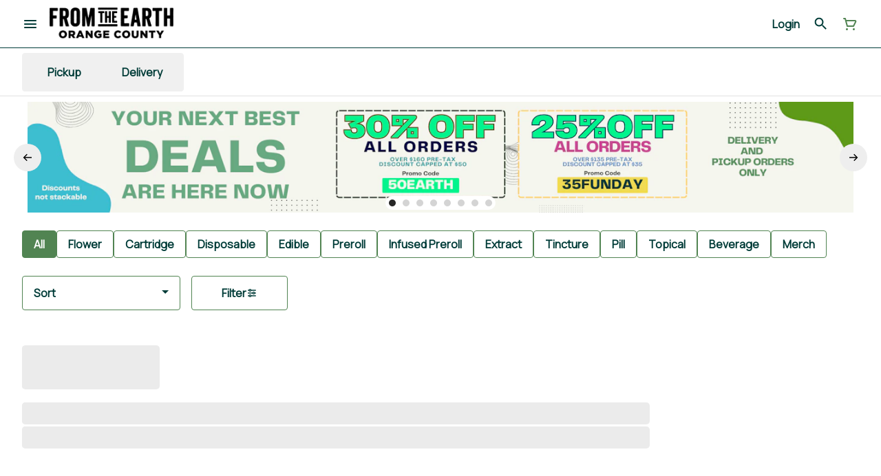

--- FILE ---
content_type: text/html; charset=utf-8
request_url: https://fromtheearth.com/menu/santa-ana/products/plugplay-166703/cartridge/fire-og-plugplay-1370941/
body_size: 31542
content:
<!DOCTYPE html><html lang="en"><head><meta charSet="utf-8" data-next-head=""/><link rel="preconnect" href="https://fonts.googleapis.com"/><link rel="preconnect" href="https://fonts.gstatic.com" crossorigin=""/><link rel="preload" href="https://fonts.gstatic.com/s/manrope/v19/xn7_YHE41ni1AdIRqAuZuw1Bx9mbZk79FO_F.ttf" as="font" type="font/ttf" crossorigin=""/><link href="https://fonts.googleapis.com/css2?family=Manrope&amp;display=swap" rel="stylesheet"/><style>
header.navigation-header img.logo {
   max-height: 60px;
}
.selection-bar__container ul {
  gap: 18px !important;
}
</style><head><style>
    .FiltersList__BaseFiltersList-sc-1tfrup1-0 {
      text-transform: uppercase;
    }

   .hwtpAI {
      text-transform: uppercase;
}
  </style></head><link rel="preload" as="image" href="https://tymber-blaze-products.imgix.net/BLAZE-IMAGE-TEMPLATE---2025-10-07T164642-671-9e8b006b-2a93-43ff-bf80-2d20392294ca.png?auto=format&amp;ixlib=react-9.10.0&amp;h=300&amp;dpr=1&amp;q=75" imagesrcset="https://tymber-blaze-products.imgix.net/BLAZE-IMAGE-TEMPLATE---2025-10-07T164642-671-9e8b006b-2a93-43ff-bf80-2d20392294ca.png?auto=format&amp;ixlib=react-9.10.0&amp;h=300&amp;dpr=1&amp;q=75 1x" fetchPriority="high" data-next-head=""/><link rel="preload" as="image" href="https://tymber-blaze-products.imgix.net/BLAZE-IMAGE-TEMPLATE---2025-10-07T164642-671-9e8b006b-2a93-43ff-bf80-2d20392294ca.png?auto=format&amp;ixlib=react-9.10.0&amp;h=300&amp;dpr=2&amp;q=50" imagesrcset="https://tymber-blaze-products.imgix.net/BLAZE-IMAGE-TEMPLATE---2025-10-07T164642-671-9e8b006b-2a93-43ff-bf80-2d20392294ca.png?auto=format&amp;ixlib=react-9.10.0&amp;h=300&amp;dpr=2&amp;q=50 2x" fetchPriority="high" data-next-head=""/><link rel="preload" as="image" href="https://tymber-blaze-products.imgix.net/BLAZE-IMAGE-TEMPLATE---2025-10-07T164642-671-9e8b006b-2a93-43ff-bf80-2d20392294ca.png?auto=format&amp;ixlib=react-9.10.0&amp;h=300&amp;dpr=3&amp;q=35" imagesrcset="https://tymber-blaze-products.imgix.net/BLAZE-IMAGE-TEMPLATE---2025-10-07T164642-671-9e8b006b-2a93-43ff-bf80-2d20392294ca.png?auto=format&amp;ixlib=react-9.10.0&amp;h=300&amp;dpr=3&amp;q=35 3x" fetchPriority="high" data-next-head=""/><link rel="preload" as="image" href="https://tymber-blaze-products.imgix.net/BLAZE-IMAGE-TEMPLATE---2025-10-07T164642-671-9e8b006b-2a93-43ff-bf80-2d20392294ca.png?auto=format&amp;ixlib=react-9.10.0&amp;h=300&amp;dpr=4&amp;q=23" imagesrcset="https://tymber-blaze-products.imgix.net/BLAZE-IMAGE-TEMPLATE---2025-10-07T164642-671-9e8b006b-2a93-43ff-bf80-2d20392294ca.png?auto=format&amp;ixlib=react-9.10.0&amp;h=300&amp;dpr=4&amp;q=23 4x" fetchPriority="high" data-next-head=""/><link rel="preload" as="image" href="https://tymber-blaze-products.imgix.net/BLAZE-IMAGE-TEMPLATE---2025-10-07T164642-671-9e8b006b-2a93-43ff-bf80-2d20392294ca.png?auto=format&amp;ixlib=react-9.10.0&amp;h=300&amp;dpr=5&amp;q=20" imagesrcset="https://tymber-blaze-products.imgix.net/BLAZE-IMAGE-TEMPLATE---2025-10-07T164642-671-9e8b006b-2a93-43ff-bf80-2d20392294ca.png?auto=format&amp;ixlib=react-9.10.0&amp;h=300&amp;dpr=5&amp;q=20 5x" fetchPriority="high" data-next-head=""/><title data-next-head="">FIRE OG 1G - PLUGPLAY - Santa Ana&#x27;s Best Cannabis | From ...</title><meta name="description" content="The Masterpiece OG cartridge by PLUGPLAY is a top-notch concentrate that guarantees an exceptional experience. This high-quality cartridge is perfect for tho..." data-source="server" data-next-head=""/><meta property="og:title" content="FIRE OG 1G - PLUGPLAY - Santa Ana&#x27;s Best Cannabis | From ..." data-source="server" data-next-head=""/><meta property="og:description" content="The Masterpiece OG cartridge by PLUGPLAY is a top-notch concentrate that guarantees an exceptional experience. This high-quality cartridge is perfect for tho..." data-source="server" data-next-head=""/><meta property="og:image" content="https://tymber-blaze-products.imgix.net/BLAZE-IMAGE-TEMPLATE---2025-10-07T164642-671-9e8b006b-2a93-43ff-bf80-2d20392294ca.png" data-source="server" data-next-head=""/><meta property="og:type" content="website" data-source="server" data-next-head=""/><meta property="og:locale" content="en-US" data-source="server" data-next-head=""/><meta name="twitter:title" content="FIRE OG 1G - PLUGPLAY - Santa Ana&#x27;s Best Cannabis | From ..." data-source="server" data-next-head=""/><meta property="twitter:description" content="The Masterpiece OG cartridge by PLUGPLAY is a top-notch concentrate that guarantees an exceptional experience. This high-quality cartridge is perfect for tho..." data-source="server" data-next-head=""/><meta name="twitter:image" content="https://tymber-blaze-products.imgix.net/BLAZE-IMAGE-TEMPLATE---2025-10-07T164642-671-9e8b006b-2a93-43ff-bf80-2d20392294ca.png" data-source="server" data-next-head=""/><meta name="twitter:card" content="summary_large_image" data-source="server" data-next-head=""/><link rel="icon" href="https://irp.cdn-website.com/30ac14a1/dms3rep/multi/From-The-Earth.png" data-source="server" data-next-head=""/><meta data-source="server" name="viewport" content="width=device-width, minimum-scale=1.0, maximum-scale = 1.0, user-scalable = no" data-next-head=""/><link rel="canonical" href="https://fromtheearth.com/menu/santa-ana/products/plugplay-166703/cartridge/fire-og-1g-plugplay-1370941/" data-next-head=""/><script type="application/ld+json" data-next-head="">{"@context":"https://schema.org/","@graph":[{"@context":"https://schema.org/","@type":"BreadcrumbList","itemListElement":[{"@type":"ListItem","position":"1","item":{"name":"Home","@id":"https://fromtheearth.com/menu/santa-ana/"}},{"@type":"ListItem","position":"2","item":{"name":"Cartridge","@id":"https://fromtheearth.com/menu/santa-ana/categories/cartridge/"}},{"@type":"ListItem","position":"3","item":{"name":"FIRE OG 1G - PLUGPLAY","@id":"https://fromtheearth.com/menu/santa-ana/products/plugplay-166703/cartridge/fire-og-1g-plugplay-1370941/"}}]},{"@context":"https://schema.org","@type":"Product","@id":"https://fromtheearth.com/menu/santa-ana/products/plugplay-166703/cartridge/fire-og-1g-plugplay-1370941/#product","name":"FIRE OG 1G - PLUGPLAY","url":"https://fromtheearth.com/menu/santa-ana/products/plugplay-166703/cartridge/fire-og-1g-plugplay-1370941/","brand":{"@type":"Brand","name":"PLUGPLAY™"},"description":"The Masterpiece OG cartridge by PLUGPLAY is a top-notch concentrate that guarantees an exceptional experience. This high-quality cartridge is perfect for those seeking a potent and flavorful strain. With its sleek design and reliable performance, it's a must-have for any concentrate enthusiast.\n\nYou can easily get your hands on the Masterpiece OG cartridge at the From The Earth dispensary in Santa Ana, California. Simply visit the dispensary and pick it up in person, or take advantage of their convenient delivery service. Whether you prefer the convenience of delivery or the personalized experience of visiting the dispensary, From The Earth has you covered.\n\nExperience the power and purity of the Masterpiece OG strain with PLUGPLAY's exceptional cartridge. Don't settle for anything less than the best when it comes to your concentrate needs. Get your hands on the Masterpiece OG cartridge today and elevate your vaping experience to new heights.","image":"https://tymber-blaze-products.imgix.net/BLAZE-IMAGE-TEMPLATE---2025-10-07T164642-671-9e8b006b-2a93-43ff-bf80-2d20392294ca.png","sku":"A52F2D3H0GCCEK","offers":[{"@type":"Offer","price":"40.40","priceValidUntil":"2026-12-31","priceSpecification":{"price":"40.40","priceCurrency":"USD","valueAddedTaxIncluded":"false"},"priceCurrency":"USD","availability":"https://schema.org/InStock","url":"https://fromtheearth.com/menu/santa-ana/products/plugplay-166703/cartridge/fire-og-1g-plugplay-1370941/","seller":{"@type":"Organization","url":"https://fromtheearth.com/menu/santa-ana/"}}]}]}</script><script type="application/ld+json" data-next-head="">{"@context":"https://schema.org/","@graph":[{"@type":"Organization","@id":"https://fromtheearth.com/menu/santa-ana/#organization","url":"https://fromtheearth.com/menu/santa-ana/","logo":{"@type":"ImageObject","@id":"https://fromtheearth.com/menu/santa-ana/#logo"},"image":{"@id":"https://fromtheearth.com/menu/santa-ana/#logo"}},{"@type":"WebSite","@id":"https://fromtheearth.com/menu/santa-ana/#website","url":"https://fromtheearth.com/menu/santa-ana/","publisher":{"@id":"https://fromtheearth.com/menu/santa-ana/#organization"},"potentialAction":{"@type":"SearchAction","target":"https://fromtheearth.com/menu/santa-ana/?q={search_term_string}","query-input":"required name=search_term_string"}},{"@type":"ImageObject","@id":"https://fromtheearth.com/menu/santa-ana/products/plugplay-166703/cartridge/fire-og-1g-plugplay-1370941/#primaryimage","url":"https://tymber-blaze-products.imgix.net/BLAZE-IMAGE-TEMPLATE---2025-10-07T164642-671-9e8b006b-2a93-43ff-bf80-2d20392294ca.png"},{"@type":"WebPage","@id":"https://fromtheearth.com/menu/santa-ana/products/plugplay-166703/cartridge/fire-og-1g-plugplay-1370941/#webpage","url":"https://fromtheearth.com/menu/santa-ana/products/plugplay-166703/cartridge/fire-og-1g-plugplay-1370941/","inLanguage":"en-US","name":"FIRE OG 1G - PLUGPLAY","isPartOf":{"@id":"https://fromtheearth.com/menu/santa-ana/#website"},"primaryImageOfPage":{"@id":"https://fromtheearth.com/menu/santa-ana/products/plugplay-166703/cartridge/fire-og-1g-plugplay-1370941/#primaryimage"}}]}</script><script type="application/ld+json" data-next-head="">{"@context":"https://schema.org/","@type":"BreadcrumbList","itemListElement":[{"@type":"ListItem","position":"1","item":{"name":"Home","@id":"https://fromtheearth.com/menu/santa-ana/"}},{"@type":"ListItem","position":"2","item":{"name":"Cartridge","@id":"https://fromtheearth.com/menu/santa-ana/categories/cartridge/"}},{"@type":"ListItem","position":"3","item":{"name":"FIRE OG 1G - PLUGPLAY","@id":"https://fromtheearth.com/menu/santa-ana/products/plugplay-166703/cartridge/fire-og-1g-plugplay-1370941/"}}]}</script><link rel="manifest" href="pwa-grass-from-the-earth/manifest.json"/><link rel="preconnect" href="https://use.typekit.net"/><link rel="dns-prefetch" href="https://use.typekit.net"/><style data-styled="" data-styled-version="5.3.11">#nprogress .bar{background:#518452 !important;}/*!sc*/
body,span,button,div{font-family:'Manrope',sans-serif;}/*!sc*/
h2{font-family:'Manrope',sans-serif;line-height:1.5;}/*!sc*/
h3{font-family:'Manrope',sans-serif;}/*!sc*/
h1{font-family:'Manrope',sans-serif;}/*!sc*/
h4{font-family:'Manrope',sans-serif;}/*!sc*/
body{margin:0 !important;}/*!sc*/
data-styled.g1[id="sc-global-jCyrWu1"]{content:"sc-global-jCyrWu1,"}/*!sc*/
.ebjPRL{display:inline-block;vertical-align:middle;overflow:hidden;}/*!sc*/
data-styled.g2[id="StyledIconBase-sc-ea9ulj-0"]{content:"ebjPRL,"}/*!sc*/
.jiznOS{height:100%;}/*!sc*/
.jiznOS > ul{height:100%;list-style-type:none;margin:0;padding:0;display:-webkit-box;display:-webkit-flex;display:-ms-flexbox;display:flex;-webkit-align-items:center;-webkit-box-align:center;-ms-flex-align:center;align-items:center;-webkit-column-gap:10px;column-gap:10px;}/*!sc*/
.jiznOS > ul > li{height:44px;}/*!sc*/
.jiznOS > ul > li > a.loginButton:hover{background-color:white;}/*!sc*/
.jiznOS > ul > li > *{display:-webkit-box;display:-webkit-flex;display:-ms-flexbox;display:flex;-webkit-align-items:center;-webkit-box-align:center;-ms-flex-align:center;align-items:center;-webkit-box-pack:center;-webkit-justify-content:center;-ms-flex-pack:center;justify-content:center;padding:8px;height:100%;width:#003C38;box-sizing:border-box;}/*!sc*/
.jiznOS > ul > li:last-child > *{padding-right:16px;}/*!sc*/
.jiznOS > ul > li > a{cursor:pointer;box-sizing:border-box;height:100%;color:#003C38;font-family:'Manrope',sans-serif;-webkit-text-decoration:none;text-decoration:none;border-radius:50px;}/*!sc*/
.jiznOS > ul > li > a:hover{-webkit-text-decoration:underline;text-decoration:underline;background-color:transparent;color:#003C38;}/*!sc*/
@media (max-width:767.98px){.jiznOS{display:none;}.jiznOS > ul{-webkit-column-gap:2px;column-gap:2px;}}/*!sc*/
.gKqpFw{height:100%;}/*!sc*/
.gKqpFw > ul{height:100%;list-style-type:none;margin:0;padding:0;display:-webkit-box;display:-webkit-flex;display:-ms-flexbox;display:flex;-webkit-align-items:center;-webkit-box-align:center;-ms-flex-align:center;align-items:center;-webkit-column-gap:10px;column-gap:10px;}/*!sc*/
.gKqpFw > ul > li{height:44px;}/*!sc*/
.gKqpFw > ul > li > a.loginButton:hover{background-color:white;}/*!sc*/
.gKqpFw > ul > li > *{display:-webkit-box;display:-webkit-flex;display:-ms-flexbox;display:flex;-webkit-align-items:center;-webkit-box-align:center;-ms-flex-align:center;align-items:center;-webkit-box-pack:center;-webkit-justify-content:center;-ms-flex-pack:center;justify-content:center;padding:8px;height:100%;width:#003C38;box-sizing:border-box;}/*!sc*/
.gKqpFw > ul > li:last-child > *{padding-right:0;}/*!sc*/
.gKqpFw > ul > li > a{cursor:pointer;box-sizing:border-box;height:100%;color:#003C38;font-family:'Manrope',sans-serif;-webkit-text-decoration:none;text-decoration:none;border-radius:50px;}/*!sc*/
.gKqpFw > ul > li > a:hover{-webkit-text-decoration:underline;text-decoration:underline;background-color:transparent;color:#003C38;}/*!sc*/
@media (max-width:767.98px){.gKqpFw > ul{-webkit-column-gap:2px;column-gap:2px;}}/*!sc*/
data-styled.g5[id="NavigationOptions__Container-sc-x1h705-0"]{content:"jiznOS,gKqpFw,"}/*!sc*/
.ljcHdM{height:24px;cursor:pointer;}/*!sc*/
data-styled.g7[id="MenuButton__MenuIcon-sc-yjc405-0"]{content:"ljcHdM,"}/*!sc*/
.cpreTb{cursor:default;opacity:1;}/*!sc*/
.cpreTb:hover{opacity:1.0;}/*!sc*/
.cpreTb:active{opacity:1;-webkit-filter:brightness(100%);filter:brightness(100%);}/*!sc*/
.cpreTb svg{pointer-events:none;}/*!sc*/
.gLrFds{cursor:pointer;opacity:1;}/*!sc*/
.gLrFds:hover{opacity:0.75;}/*!sc*/
.gLrFds:active{opacity:1;-webkit-filter:brightness(90%);filter:brightness(90%);}/*!sc*/
.gLrFds svg{pointer-events:none;}/*!sc*/
data-styled.g8[id="TranslucentOnHover__Container-sc-azm27h-0"]{content:"cpreTb,gLrFds,"}/*!sc*/
.uWSbo{position:relative;display:-webkit-box;display:-webkit-flex;display:-ms-flexbox;display:flex;-webkit-box-pack:center;-webkit-justify-content:center;-ms-flex-pack:center;justify-content:center;-webkit-align-items:center;-webkit-box-align:center;-ms-flex-align:center;align-items:center;cursor:pointer;text-transform:none !important;color:#003C38 !important;background-color:transparent;padding:0;border-radius:4px;border:1px solid transparent;height:lg:70px;md:70px;sm:65px;box-sizing:border-box;}/*!sc*/
@media (max-width:767.98px){}/*!sc*/
.uWSbo:hover{color:!important;}/*!sc*/
.bjJxyK{position:relative;display:-webkit-box;display:-webkit-flex;display:-ms-flexbox;display:flex;-webkit-box-pack:center;-webkit-justify-content:center;-ms-flex-pack:center;justify-content:center;-webkit-align-items:center;-webkit-box-align:center;-ms-flex-align:center;align-items:center;cursor:pointer;text-transform:none !important;color:#003C38 !important;background-color:transparent;padding:0;border-radius:4px;border:1px solid transparent;height:lg:70px;md:70px;sm:65px;box-sizing:border-box;}/*!sc*/
@media (max-width:767.98px){.bjJxyK > span{display:none !important;}}/*!sc*/
.bjJxyK:hover{color:!important;}/*!sc*/
.bLOpki{position:relative;display:-webkit-box;display:-webkit-flex;display:-ms-flexbox;display:flex;-webkit-box-pack:center;-webkit-justify-content:center;-ms-flex-pack:center;justify-content:center;-webkit-align-items:center;-webkit-box-align:center;-ms-flex-align:center;align-items:center;cursor:pointer;text-transform:none !important;color:#518452 !important;background-color:transparent;padding:0;border-radius:4px;border:1px solid transparent;height:lg:70px;md:70px;sm:65px;box-sizing:border-box;}/*!sc*/
@media (max-width:767.98px){.bLOpki > span{display:none !important;}}/*!sc*/
.bLOpki:hover{color:!important;}/*!sc*/
data-styled.g9[id="NavigationButton__Container-sc-8dp1rn-0"]{content:"uWSbo,bjJxyK,bLOpki,"}/*!sc*/
.cbMSCw{min-width:24px;min-height:24px;width:24px;height:24px;color:#518452;cursor:pointer;}/*!sc*/
@media (min-width:768px){.cbMSCw{display:block;}}/*!sc*/
data-styled.g15[id="Icons__CartIcon-sc-5zp2uz-5"]{content:"cbMSCw,"}/*!sc*/
.eLaiTf{min-width:16px;min-height:16px;width:16px;height:16px;color:#000000;}/*!sc*/
data-styled.g17[id="Icons__BackIcon-sc-5zp2uz-7"]{content:"eLaiTf,"}/*!sc*/
.fwcgxa{min-width:24px;min-height:24px;width:24px;height:24px;color:#000;margin:0px;}/*!sc*/
data-styled.g24[id="Icons__PickupIcon-sc-5zp2uz-14"]{content:"fwcgxa,"}/*!sc*/
.gzoPQn{min-width:24px;min-height:24px;width:24px;height:24px;color:#000;margin:0px;}/*!sc*/
data-styled.g25[id="Icons__DeliveryIcon-sc-5zp2uz-15"]{content:"gzoPQn,"}/*!sc*/
.mTGrg{margin-right:0;font-size:lg:16px;md:16px;sm:16px;font-family:'Manrope',sans-serif;}/*!sc*/
data-styled.g31[id="LoginButton__Text-sc-b58n3c-0"]{content:"mTGrg,"}/*!sc*/
.kqsGYk:hover{border-radius:4px;}/*!sc*/
data-styled.g32[id="LoginButton__Container-sc-b58n3c-1"]{content:"kqsGYk,"}/*!sc*/
.ldZhdv{display:-webkit-box;display:-webkit-flex;display:-ms-flexbox;display:flex;-webkit-box-pack:center;-webkit-justify-content:center;-ms-flex-pack:center;justify-content:center;-webkit-align-items:center;-webkit-box-align:center;-ms-flex-align:center;align-items:center;-webkit-column-gap:0px;column-gap:0px;}/*!sc*/
data-styled.g33[id="CartButton__Container-sc-1ozjklz-0"]{content:"ldZhdv,"}/*!sc*/
.hFtxgv{height:70px;}/*!sc*/
@media (max-width:767.98px){.hFtxgv{height:65px;}}/*!sc*/
data-styled.g36[id="TopNavigationBar__Placeholder-sc-bchirr-0"]{content:"hFtxgv,"}/*!sc*/
.kHRmuB{display:-webkit-box;display:-webkit-flex;display:-ms-flexbox;display:flex;-webkit-align-items:center;-webkit-box-align:center;-ms-flex-align:center;align-items:center;-webkit-box-pack:center;-webkit-justify-content:center;-ms-flex-pack:center;justify-content:center;box-sizing:border-box;height:70px;width:100%;color:#003C38;font-weight:700;font-family:'Manrope',sans-serif;background-color:#fff;border-bottom:solid #003C38;border-width:1px;box-shadow:none;position:fixed;left:0;z-index:5;}/*!sc*/
@media (max-width:767.98px){.kHRmuB{height:65px;}}/*!sc*/
@media (min-width:1024px){.kHRmuB{font-size:16px;}}/*!sc*/
@media (max-width:1023.98px){.kHRmuB{font-size:16px;}}/*!sc*/
@media (max-width:767.98px){.kHRmuB{font-size:16px;}}/*!sc*/
data-styled.g37[id="TopNavigationBar__Container-sc-bchirr-1"]{content:"kHRmuB,"}/*!sc*/
.fyhA-dj{position:relative;display:-webkit-box;display:-webkit-flex;display:-ms-flexbox;display:flex;-webkit-align-items:center;-webkit-box-align:center;-ms-flex-align:center;align-items:center;-webkit-box-pack:justify;-webkit-justify-content:space-between;-ms-flex-pack:justify;justify-content:space-between;width:100%;height:100%;box-sizing:border-box;}/*!sc*/
data-styled.g38[id="TopNavigationBar__Content-sc-bchirr-2"]{content:"fyhA-dj,"}/*!sc*/
.dLVOuI{box-sizing:border-box;max-width:1440px;padding:0 32px;}/*!sc*/
@media (max-width:1023.98px){.dLVOuI{padding:0 16px;}}/*!sc*/
@media (max-width:767.98px){.dLVOuI{padding:0 16px;}}/*!sc*/
data-styled.g39[id="widthLimited-sc-cohs40-0"]{content:"dLVOuI,"}/*!sc*/
.eJmRWu{margin-right:8px;}/*!sc*/
@media (min-width:768px){}/*!sc*/
data-styled.g40[id="TopNavigationBar__LogoLink-sc-bchirr-3"]{content:"eJmRWu,"}/*!sc*/
.fIuWtN{display:inherit;height:auto;max-height:50px;}/*!sc*/
@media (min-width:768px){.fIuWtN{content:url(https://tymber-s3.imgix.net/fte-santa-ana-864/site/content/5db1203b-1c43-4a6c-9ca8-82a7c4885987.png?s=c0b5b78f042662e77079194817578bb5&auto=format&fit=crop&ixlib=react-9.0.2&dpr=3&h=70);}}/*!sc*/
@media (max-width:767.98px){.fIuWtN{content:url(https://tymber-s3.imgix.net/fte-santa-ana-864/site/content/5db1203b-1c43-4a6c-9ca8-82a7c4885987.png?s=c0b5b78f042662e77079194817578bb5&auto=format&fit=crop&ixlib=react-9.0.2&dpr=3&h=50);}}/*!sc*/
@media (min-width:1024px){.fIuWtN{max-width:180px;}}/*!sc*/
@media (max-width:1023.98px){.fIuWtN{max-width:180px;}}/*!sc*/
@media (max-width:767.98px){.fIuWtN{max-width:120px;}}/*!sc*/
data-styled.g41[id="TopNavigationBar__LogoImg-sc-bchirr-4"]{content:"fIuWtN,"}/*!sc*/
.jNcmqG{display:-webkit-box;display:-webkit-flex;display:-ms-flexbox;display:flex;-webkit-align-items:center;-webkit-box-align:center;-ms-flex-align:center;align-items:center;height:100%;width:100%;-webkit-box-pack:justify;-webkit-justify-content:space-between;-ms-flex-pack:justify;justify-content:space-between;}/*!sc*/
data-styled.g42[id="TopNavigationBar__RightSection-sc-bchirr-5"]{content:"jNcmqG,"}/*!sc*/
.djilaZ{display:-webkit-box;display:-webkit-flex;display:-ms-flexbox;display:flex;-webkit-align-items:center;-webkit-box-align:center;-ms-flex-align:center;align-items:center;}/*!sc*/
.djilaZ > *:first-child{margin-right:16px;}/*!sc*/
@media (max-width:767.98px){.djilaZ > *:first-child{margin-right:8px;}}/*!sc*/
data-styled.g44[id="TopNavigationBar__LeftSection-sc-bchirr-7"]{content:"djilaZ,"}/*!sc*/
@media (min-width:768px){}/*!sc*/
data-styled.g45[id="TopNavigationBar__MenuButtonContainer-sc-bchirr-8"]{content:"cwIIIE,"}/*!sc*/
.jwvkyP{display:-webkit-box;display:-webkit-flex;display:-ms-flexbox;display:flex;-webkit-align-items:center;-webkit-box-align:center;-ms-flex-align:center;align-items:center;-webkit-box-pack:center;-webkit-justify-content:center;-ms-flex-pack:center;justify-content:center;}/*!sc*/
.jwvkyP > .slide-dot-indicator.slide-dot-indicator__indicator{display:none;}/*!sc*/
.jwvkyP > .slide-dot-indicator.slide-dot-indicator__indicator:nth-child(1),.jwvkyP > .slide-dot-indicator.slide-dot-indicator__indicator:nth-child(2),.jwvkyP > .slide-dot-indicator.slide-dot-indicator__indicator:nth-child(3),.jwvkyP > .slide-dot-indicator.slide-dot-indicator__indicator:nth-child(4),.jwvkyP > .slide-dot-indicator.slide-dot-indicator__indicator:nth-child(5),.jwvkyP > .slide-dot-indicator.slide-dot-indicator__indicator:nth-child(6),.jwvkyP > .slide-dot-indicator.slide-dot-indicator__indicator:nth-child(7),.jwvkyP > .slide-dot-indicator.slide-dot-indicator__indicator:nth-child(8),.jwvkyP > .slide-dot-indicator.slide-dot-indicator__indicator:nth-child(9){display:block;}/*!sc*/
data-styled.g116[id="SlideIndicator__Container-sc-1jc5mvh-0"]{content:"jwvkyP,"}/*!sc*/
.aNzBs{width:10px;height:10px;border-radius:5px;margin-left:5px;margin-right:5px;margin-top:5px;margin-bottom:5px;background-color:#272727;opacity:1;cursor:pointer;}/*!sc*/
.jhEtnV{width:10px;height:10px;border-radius:5px;margin-left:5px;margin-right:5px;margin-top:5px;margin-bottom:5px;background-color:#272727;opacity:0.2;cursor:pointer;}/*!sc*/
data-styled.g117[id="DotSlideIndicator__Dot-sc-1neejf-0"]{content:"aNzBs,jhEtnV,"}/*!sc*/
.feSlIO{display:-webkit-box;display:-webkit-flex;display:-ms-flexbox;display:flex;-webkit-align-items:center;-webkit-box-align:center;-ms-flex-align:center;align-items:center;-webkit-box-pack:center;-webkit-justify-content:center;-ms-flex-pack:center;justify-content:center;position:relative;top:0;bottom:0;left:50%;z-index:1;border:0;background-color:#eeeeee;-webkit-transform:rotate(0);-ms-transform:rotate(0);transform:rotate(0);padding:16px;width:40px;height:40px;border-radius:30px;cursor:pointer;box-shadow:none;}/*!sc*/
.cxDxoN{display:-webkit-box;display:-webkit-flex;display:-ms-flexbox;display:flex;-webkit-align-items:center;-webkit-box-align:center;-ms-flex-align:center;align-items:center;-webkit-box-pack:center;-webkit-justify-content:center;-ms-flex-pack:center;justify-content:center;position:relative;top:0;bottom:0;right:50%;z-index:1;border:0;background-color:#eeeeee;-webkit-transform:rotate(180deg);-ms-transform:rotate(180deg);transform:rotate(180deg);padding:16px;width:40px;height:40px;border-radius:30px;cursor:pointer;box-shadow:none;}/*!sc*/
data-styled.g118[id="NavigationButton__Container-sc-vqmuao-0"]{content:"feSlIO,cxDxoN,"}/*!sc*/
.gPfYJi{background-color:#fff;color:#003C38;font-size:16px;border-radius:4px;font-family:'Manrope',sans-serif;font-weight:700;padding:4px 12px;height:50px;text-transform:capitalize;width:140px;display:-webkit-inline-box;display:-webkit-inline-flex;display:-ms-inline-flexbox;display:inline-flex;-webkit-align-items:center;-webkit-box-align:center;-ms-flex-align:center;align-items:center;-webkit-box-pack:center;-webkit-justify-content:center;-ms-flex-pack:center;justify-content:center;-webkit-column-gap:8px;column-gap:8px;box-sizing:border-box;cursor:pointer;border:1px solid #518452;}/*!sc*/
@media (max-width:767.98px){.gPfYJi{border:1px solid #518452;}}/*!sc*/
.gPfYJi:hover{border-color:#518452;}/*!sc*/
.gPfYJi svg{color:black;}/*!sc*/
data-styled.g167[id="Button__ButtonContainer-sc-gvz1n1-1"]{content:"gPfYJi,"}/*!sc*/
.fzdzrL a{-webkit-text-decoration:none;text-decoration:none;color:#003C38;}/*!sc*/
data-styled.g169[id="Button__OuterContainer-sc-gvz1n1-3"]{content:"fzdzrL,"}/*!sc*/
.efspri{display:-webkit-box;display:-webkit-flex;display:-ms-flexbox;display:flex;-webkit-align-items:center;-webkit-box-align:center;-ms-flex-align:center;align-items:center;-webkit-box-pack:center;-webkit-justify-content:center;-ms-flex-pack:center;justify-content:center;}/*!sc*/
.efspri a{-webkit-text-decoration:none;text-decoration:none;color:#003C38;}/*!sc*/
.efspri:hover{opacity:1;}/*!sc*/
data-styled.g172[id="SelectionBarButton__OuterContainer-sc-buqpt2-0"]{content:"efspri,"}/*!sc*/
.kDtsRH{display:-webkit-box;display:-webkit-flex;display:-ms-flexbox;display:flex;-webkit-align-items:center;-webkit-box-align:center;-ms-flex-align:center;align-items:center;-webkit-box-pack:center;-webkit-justify-content:center;-ms-flex-pack:center;justify-content:center;box-sizing:border-box;padding:8px 16px;height:auto;box-shadow:none;font-size:16px;background-color:#518452;color:#fff;border:1px solid #518452;border-color:1px solid #518452;font-weight:700;font-family:'Manrope',sans-serif;border-radius:4px;-webkit-column-gap:8px;column-gap:8px;white-space:nowrap;}/*!sc*/
@media (max-width:1023.98px){.kDtsRH{padding:8px 16px;height:auto;font-size:16px;}}/*!sc*/
@media (max-width:767.98px){.kDtsRH{font-size:16px;}}/*!sc*/
.ieQhzD{display:-webkit-box;display:-webkit-flex;display:-ms-flexbox;display:flex;-webkit-align-items:center;-webkit-box-align:center;-ms-flex-align:center;align-items:center;-webkit-box-pack:center;-webkit-justify-content:center;-ms-flex-pack:center;justify-content:center;box-sizing:border-box;padding:8px 16px;height:auto;box-shadow:none;font-size:16px;background-color:#fff;color:#003C38;border:1px solid #518452;font-weight:700;font-family:'Manrope',sans-serif;border-radius:4px;-webkit-column-gap:8px;column-gap:8px;white-space:nowrap;}/*!sc*/
@media (max-width:1023.98px){.ieQhzD{padding:8px 16px;height:auto;font-size:16px;}}/*!sc*/
@media (max-width:767.98px){.ieQhzD{font-size:16px;}}/*!sc*/
data-styled.g173[id="SelectionBarButton__Container-sc-buqpt2-1"]{content:"kDtsRH,ieQhzD,"}/*!sc*/
.cRtXwA{font-family:'Manrope',sans-serif;}/*!sc*/
data-styled.g175[id="SelectionBarButton__Label-sc-buqpt2-3"]{content:"cRtXwA,"}/*!sc*/
.kZtajG{display:-webkit-box;display:-webkit-flex;display:-ms-flexbox;display:flex;-webkit-align-items:center;-webkit-box-align:center;-ms-flex-align:center;align-items:center;-webkit-box-pack:center;-webkit-justify-content:center;-ms-flex-pack:center;justify-content:center;background-color:none;width:100%;padding:10px 0;min-height:0;}/*!sc*/
@media (max-width:1023.98px){.kZtajG{min-height:0;}}/*!sc*/
@media (max-width:767.98px){.kZtajG{min-height:0;}}/*!sc*/
data-styled.g176[id="SelectionBar__Container-sc-2wwf7-0"]{content:"kZtajG,"}/*!sc*/
.cHIIHt{margin:0;list-style-type:none;width:100%;height:100%;display:-webkit-box;display:-webkit-flex;display:-ms-flexbox;display:flex;-webkit-align-items:center;-webkit-box-align:center;-ms-flex-align:center;align-items:center;-webkit-box-pack:start;-webkit-justify-content:flex-start;-ms-flex-pack:start;justify-content:flex-start;padding-top:8px !important;padding-bottom:8px !important;overflow-y:hidden;overflow-x:hidden;-webkit-flex-flow:wrap;-ms-flex-flow:wrap;flex-flow:wrap;-webkit-column-gap:16px;column-gap:16px;row-gap:16px;}/*!sc*/
@media (max-width:1023.98px){.cHIIHt{-webkit-column-gap:16px;column-gap:16px;row-gap:16px;overflow-x:hidden;-webkit-flex-flow:wrap;-ms-flex-flow:wrap;flex-flow:wrap;}}/*!sc*/
@media (max-width:767.98px){.cHIIHt{-webkit-column-gap:16px;column-gap:16px;row-gap:16px;overflow-x:scroll;-webkit-flex-flow:nowrap;-ms-flex-flow:nowrap;flex-flow:nowrap;padding:0 4px;}}/*!sc*/
data-styled.g177[id="SelectionBar__List-sc-2wwf7-1"]{content:"cHIIHt,"}/*!sc*/
.kLngFu{background-size:cover;background-image:-webkit-image-set(url(https://tymber-s3.imgix.net/fte-santa-ana-864/site/promotional-banners/5737bcfe-d101-4490-8fef-e98959c0e1c8.png?s=29cf4309bcf90e4fa44703521d0344f9&auto=format&fit=crop&ixlib=react-9.0.2&ar=1340%3A180&w=1340&h=180) 1x,url(https://tymber-s3.imgix.net/fte-santa-ana-864/site/promotional-banners/5737bcfe-d101-4490-8fef-e98959c0e1c8.png?s=29cf4309bcf90e4fa44703521d0344f9&auto=format&fit=crop&ixlib=react-9.0.2&ar=1340%3A180&dpr=2&w=1340&h=180) 2x,url(https://tymber-s3.imgix.net/fte-santa-ana-864/site/promotional-banners/5737bcfe-d101-4490-8fef-e98959c0e1c8.png?s=29cf4309bcf90e4fa44703521d0344f9&auto=format&fit=crop&ixlib=react-9.0.2&ar=1340%3A180&dpr=3&w=1340&h=180) 3x);background-image:image-set(url(https://tymber-s3.imgix.net/fte-santa-ana-864/site/promotional-banners/5737bcfe-d101-4490-8fef-e98959c0e1c8.png?s=29cf4309bcf90e4fa44703521d0344f9&auto=format&fit=crop&ixlib=react-9.0.2&ar=1340%3A180&w=1340&h=180) 1x,url(https://tymber-s3.imgix.net/fte-santa-ana-864/site/promotional-banners/5737bcfe-d101-4490-8fef-e98959c0e1c8.png?s=29cf4309bcf90e4fa44703521d0344f9&auto=format&fit=crop&ixlib=react-9.0.2&ar=1340%3A180&dpr=2&w=1340&h=180) 2x,url(https://tymber-s3.imgix.net/fte-santa-ana-864/site/promotional-banners/5737bcfe-d101-4490-8fef-e98959c0e1c8.png?s=29cf4309bcf90e4fa44703521d0344f9&auto=format&fit=crop&ixlib=react-9.0.2&ar=1340%3A180&dpr=3&w=1340&h=180) 3x);height:100%;cursor:default;min-width:100%;max-height:100%;width:auto !important;position:absolute;top:0;left:50%;-webkit-transform:translate3d(-50%,0px,0px);-ms-transform:translate3d(-50%,0px,0px);transform:translate3d(-50%,0px,0px);}/*!sc*/
@media (max-width:1023.98px){.kLngFu{background-image:-webkit-image-set(url(https://tymber-s3.imgix.net/fte-santa-ana-864/site/promotional-banners/5737bcfe-d101-4490-8fef-e98959c0e1c8.png?s=29cf4309bcf90e4fa44703521d0344f9&auto=format&fit=crop&ixlib=react-9.0.2&ar=1340%3A180&w=1340&h=180) 1x,url(https://tymber-s3.imgix.net/fte-santa-ana-864/site/promotional-banners/5737bcfe-d101-4490-8fef-e98959c0e1c8.png?s=29cf4309bcf90e4fa44703521d0344f9&auto=format&fit=crop&ixlib=react-9.0.2&ar=1340%3A180&dpr=2&w=1340&h=180) 2x,url(https://tymber-s3.imgix.net/fte-santa-ana-864/site/promotional-banners/5737bcfe-d101-4490-8fef-e98959c0e1c8.png?s=29cf4309bcf90e4fa44703521d0344f9&auto=format&fit=crop&ixlib=react-9.0.2&ar=1340%3A180&dpr=3&w=1340&h=180) 3x);background-image:image-set(url(https://tymber-s3.imgix.net/fte-santa-ana-864/site/promotional-banners/5737bcfe-d101-4490-8fef-e98959c0e1c8.png?s=29cf4309bcf90e4fa44703521d0344f9&auto=format&fit=crop&ixlib=react-9.0.2&ar=1340%3A180&w=1340&h=180) 1x,url(https://tymber-s3.imgix.net/fte-santa-ana-864/site/promotional-banners/5737bcfe-d101-4490-8fef-e98959c0e1c8.png?s=29cf4309bcf90e4fa44703521d0344f9&auto=format&fit=crop&ixlib=react-9.0.2&ar=1340%3A180&dpr=2&w=1340&h=180) 2x,url(https://tymber-s3.imgix.net/fte-santa-ana-864/site/promotional-banners/5737bcfe-d101-4490-8fef-e98959c0e1c8.png?s=29cf4309bcf90e4fa44703521d0344f9&auto=format&fit=crop&ixlib=react-9.0.2&ar=1340%3A180&dpr=3&w=1340&h=180) 3x);}}/*!sc*/
@media (max-width:767.98px){.kLngFu{background-image:-webkit-image-set(url(https://tymber-s3.imgix.net/fte-santa-ana-864/site/promotional-banners/b2b5808f-5c62-421e-8fa1-a56b5e21d9a0.png?s=63f200b4e8eb86d6f26ecb837472d2e5&auto=format&fit=crop&ixlib=react-9.0.2&ar=767%3A346&w=767&h=346) 1x,url(https://tymber-s3.imgix.net/fte-santa-ana-864/site/promotional-banners/b2b5808f-5c62-421e-8fa1-a56b5e21d9a0.png?s=63f200b4e8eb86d6f26ecb837472d2e5&auto=format&fit=crop&ixlib=react-9.0.2&ar=767%3A346&dpr=2&w=767&h=346) 2x,url(https://tymber-s3.imgix.net/fte-santa-ana-864/site/promotional-banners/b2b5808f-5c62-421e-8fa1-a56b5e21d9a0.png?s=63f200b4e8eb86d6f26ecb837472d2e5&auto=format&fit=crop&ixlib=react-9.0.2&ar=767%3A346&dpr=3&w=767&h=346) 3x);background-image:image-set(url(https://tymber-s3.imgix.net/fte-santa-ana-864/site/promotional-banners/b2b5808f-5c62-421e-8fa1-a56b5e21d9a0.png?s=63f200b4e8eb86d6f26ecb837472d2e5&auto=format&fit=crop&ixlib=react-9.0.2&ar=767%3A346&w=767&h=346) 1x,url(https://tymber-s3.imgix.net/fte-santa-ana-864/site/promotional-banners/b2b5808f-5c62-421e-8fa1-a56b5e21d9a0.png?s=63f200b4e8eb86d6f26ecb837472d2e5&auto=format&fit=crop&ixlib=react-9.0.2&ar=767%3A346&dpr=2&w=767&h=346) 2x,url(https://tymber-s3.imgix.net/fte-santa-ana-864/site/promotional-banners/b2b5808f-5c62-421e-8fa1-a56b5e21d9a0.png?s=63f200b4e8eb86d6f26ecb837472d2e5&auto=format&fit=crop&ixlib=react-9.0.2&ar=767%3A346&dpr=3&w=767&h=346) 3x);}}/*!sc*/
data-styled.g178[id="PromotionalImage__Image-sc-1c3etx1-0"]{content:"kLngFu,"}/*!sc*/
.Vtiea{position:relative;overflow:hidden;background-color:black;padding-bottom:13.432835820895523%;}/*!sc*/
.Vtiea:hover{cursor:auto;}/*!sc*/
@media (max-width:1023.98px){.Vtiea{padding-bottom:13.432835820895523%;}}/*!sc*/
@media (max-width:767.98px){.Vtiea{padding-bottom:45.11082138200782%;}}/*!sc*/
data-styled.g179[id="PromotionalImage__ImageContainer-sc-1c3etx1-1"]{content:"Vtiea,"}/*!sc*/
.dJLCeY{width:230px;}/*!sc*/
@media (max-width:767.98px){.dJLCeY{width:190px;}}/*!sc*/
.dJLCeY .Dropdown-root{position:relative;box-sizing:border-box;}/*!sc*/
.dJLCeY .Dropdown-control{padding:0 16px;border:1px solid #518452;cursor:pointer;color:#003C38;background-color:#fff;font-family:'Manrope',sans-serif;font-size:16px;font-weight:700;line-height:1.5;height:50px;width:100%;box-sizing:border-box;display:-webkit-box;display:-webkit-flex;display:-ms-flexbox;display:flex;-webkit-align-items:center;-webkit-box-align:center;-ms-flex-align:center;align-items:center;border-radius:4px;-webkit-transition:100ms border-color ease-out;transition:100ms border-color ease-out;}/*!sc*/
@media (max-width:767.98px){.dJLCeY .Dropdown-control{border:1px solid #518452;box-shadow:0 0 20px -5px rgba(0,0,0,0.2);font-size:16px;height:50px;}}/*!sc*/
.dJLCeY .Dropdown-menu{margin:8px 0;padding:8px 0;border:solid;border-color:#518452;border-width:1px;border-radius:4px;background-color:#fff;}/*!sc*/
@media (max-width:767.98px){.dJLCeY .Dropdown-menu{top:0;-webkit-transform:translateY(-110%);-ms-transform:translateY(-110%);transform:translateY(-110%);}}/*!sc*/
.dJLCeY .Dropdown-placeholder{font-family:'Manrope',sans-serif;max-width:180px;text-overflow:ellipsis;white-space:nowrap;overflow:hidden;}/*!sc*/
@media (max-width:767.98px){.dJLCeY .Dropdown-placeholder{max-width:130px;}}/*!sc*/
.dJLCeY,.dJLCeY .Dropdown-option{color:black;font-family:'Manrope',sans-serif;font-size:16px;font-weight:700;}/*!sc*/
@media (max-width:767.98px){.dJLCeY,.dJLCeY .Dropdown-option{font-size:16px;}}/*!sc*/
.dJLCeY .Dropdown-option:hover{color:#003C38;}/*!sc*/
.dJLCeY .Dropdown-option.is-selected{max-width:100%;text-overflow:ellipsis;white-space:nowrap;overflow:hidden;color:#003C38;}/*!sc*/
.dJLCeY .Dropdown-arrow{border-color:#003C38 transparent transparent;margin-top:6px;right:16px;}/*!sc*/
@media (max-width:767.98px){.dJLCeY .Dropdown-arrow{margin-top:8px;}}/*!sc*/
.dJLCeY .is-open .Dropdown-arrow{border-color:transparent transparent #003C38;}/*!sc*/
data-styled.g192[id="Sort__Wrapper-sc-1ux3da7-0"]{content:"dJLCeY,"}/*!sc*/
.jWIxtv{margin:0 16px 0 0;}/*!sc*/
data-styled.g193[id="SortFilters__SortWrapper-sc-ph10zb-0"]{content:"jWIxtv,"}/*!sc*/
.eHzchQ{display:-webkit-box;display:-webkit-flex;display:-ms-flexbox;display:flex;padding:0;-webkit-align-items:center;-webkit-box-align:center;-ms-flex-align:center;align-items:center;}/*!sc*/
@media (max-width:1023.98px){.eHzchQ{padding:0;}}/*!sc*/
@media (max-width:767.98px){.eHzchQ{z-index:4;position:fixed;bottom:0;left:50%;-webkit-transform:translateX(-50%);-ms-transform:translateX(-50%);transform:translateX(-50%);gap:8px;margin:0 0 16px 0;padding:0 0 16px 0;}.eHzchQ .SortFilters__SortWrapper-sc-ph10zb-0{margin-right:0;}}/*!sc*/
data-styled.g194[id="SortFilters__Container-sc-ph10zb-1"]{content:"eHzchQ,"}/*!sc*/
.iFgTHh{border-radius:5px;height:calc(32px * 2);margin-bottom:16px;}/*!sc*/
@media (max-width:1023.98px){.iFgTHh{height:calc(20px * 2);}}/*!sc*/
@media (max-width:767.98px){.iFgTHh{height:calc(20px * 2);}}/*!sc*/
data-styled.g568[id="ListHeaderSkeleton__TitleSkeleton-sc-dpipv7-0"]{content:"iFgTHh,"}/*!sc*/
.kcJHuR{height:32px;width:75%;max-width:100%;margin-bottom:0;}/*!sc*/
@media (max-width:1023.98px){.kcJHuR{height:20px;width:75%;}}/*!sc*/
@media (max-width:767.98px){.kcJHuR{height:20px;width:100vw;}}/*!sc*/
data-styled.g569[id="ListHeaderSkeleton__DescriptionSkeleton-sc-dpipv7-1"]{content:"kcJHuR,"}/*!sc*/
.jXmqJV{width:100%;display:-webkit-box;display:-webkit-flex;display:-ms-flexbox;display:flex;-webkit-flex-direction:column;-ms-flex-direction:column;flex-direction:column;padding:16px 32px 0 32px;}/*!sc*/
@media (max-width:1023.98px){.jXmqJV{padding:16px 16px 0 16px;}}/*!sc*/
@media (max-width:767.98px){.jXmqJV{padding:16px 0 0 16px;}}/*!sc*/
data-styled.g570[id="ListHeader__Container-sc-l7hktb-0"]{content:"jXmqJV,"}/*!sc*/
.fqJMyu{margin-top:18px;}/*!sc*/
data-styled.g574[id="ListHeader__SubcategoriesContainer-sc-l7hktb-4"]{content:"fqJMyu,"}/*!sc*/
.QviEw{height:370px;max-width:280px;min-width:150px;border-radius:4px;}/*!sc*/
@media (max-width:1023.98px){.QviEw{height:370px;max-width:25vw;min-width:150px;}}/*!sc*/
@media (max-width:767.98px){.QviEw{height:370px;max-width:50vw;min-width:130px;}}/*!sc*/
data-styled.g677[id="ProductCardSkeleton__BackupContainer-sc-10roqo3-0"]{content:"QviEw,"}/*!sc*/
.edbURH{width:auto;}/*!sc*/
@media (min-width:1024px){.edbURH{display:block;}}/*!sc*/
@media (max-width:1023.98px){.edbURH{display:block;}}/*!sc*/
@media (max-width:767.98px){.edbURH{display:none;}}/*!sc*/
.YqoDA{width:auto;}/*!sc*/
@media (min-width:1024px){.YqoDA{display:none;}}/*!sc*/
@media (max-width:1023.98px){.YqoDA{display:none;}}/*!sc*/
@media (max-width:767.98px){.YqoDA{display:block;}}/*!sc*/
.jDbTow{width:auto;}/*!sc*/
@media (min-width:1024px){.jDbTow{display:block;}}/*!sc*/
@media (max-width:1023.98px){.jDbTow{display:none;}}/*!sc*/
@media (max-width:767.98px){.jDbTow{display:none;}}/*!sc*/
.kMhZwV{width:auto;}/*!sc*/
@media (min-width:1440px){.kMhZwV{display:block;}}/*!sc*/
@media (max-width:1439.98px){.kMhZwV{display:block;}}/*!sc*/
@media (max-width:767.98px){.kMhZwV{display:block;}}/*!sc*/
data-styled.g709[id="Media__Container-sc-rhuy1h-0"]{content:"edbURH,YqoDA,jDbTow,kMhZwV,"}/*!sc*/
.YqGMD{min-width:100px;display:-webkit-box;display:-webkit-flex;display:-ms-flexbox;display:flex;-webkit-column-gap:8px;column-gap:8px;text-align:center;height:42px;cursor:pointer;font-weight:700;color:#003C38;background-color:transparent;-webkit-flex-direction:row;-ms-flex-direction:row;flex-direction:row;-webkit-align-items:center;-webkit-box-align:center;-ms-flex-align:center;align-items:center;-webkit-box-pack:center;-webkit-justify-content:center;-ms-flex-pack:center;justify-content:center;-webkit-transition:all 0.3s;transition:all 0.3s;padding:1px 5px;border-radius:4px;font-size:16px;}/*!sc*/
.YqGMD:hover{background-color:#333333;color:#fafafa;}/*!sc*/
.YqGMD:hover .DeliveryOption__DeliveryTypeCounter-sc-n2lq7t-0{background-color:#fafafa;color:#003C38;}/*!sc*/
@media (max-width:1023.98px){.YqGMD{padding:1px 8px;font-size:16px;}}/*!sc*/
@media (max-width:767.98px){.YqGMD{padding:1px 8px;width:30px;min-width:30px;font-size:16px;border-radius:4px;}}/*!sc*/
data-styled.g711[id="DeliveryOption__OptionContainer-sc-n2lq7t-1"]{content:"YqGMD,"}/*!sc*/
.iudPEc{border:1px solid #f0f0f0;border-radius:4px;font-family:'Manrope',sans-serif;max-height:55px;background-color:#f0f0f0;padding:5px;display:-webkit-inline-box;display:-webkit-inline-flex;display:-ms-inline-flexbox;display:inline-flex;-webkit-box-pack:space-around;-webkit-justify-content:space-around;-ms-flex-pack:space-around;justify-content:space-around;-webkit-align-items:center;-webkit-box-align:center;-ms-flex-align:center;align-items:center;}/*!sc*/
data-styled.g712[id="DeliveryTypePicker__DeliveryTypeContainer-sc-mdie9j-0"]{content:"iudPEc,"}/*!sc*/
.cPSFsi{display:-webkit-box;display:-webkit-flex;display:-ms-flexbox;display:flex;-webkit-box-pack:center;-webkit-justify-content:center;-ms-flex-pack:center;justify-content:center;-webkit-align-items:center;-webkit-box-align:center;-ms-flex-align:center;align-items:center;font-family:'Manrope',sans-serif;box-sizing:border-box;width:100%;height:70px;background-color:#fff;color:#003C38;z-index:2;border-bottom:1px solid #E1E1E1;position:fixed;box-shadow:none;-webkit-transition:box-shadow 0.3s ease-in-out;transition:box-shadow 0.3s ease-in-out;}/*!sc*/
data-styled.g720[id="NewDeliveryBanner__Container-sc-dxh0m0-0"]{content:"cPSFsi,"}/*!sc*/
.efHJUT{display:-webkit-box;display:-webkit-flex;display:-ms-flexbox;display:flex;-webkit-align-items:center;-webkit-box-align:center;-ms-flex-align:center;align-items:center;-webkit-box-pack:justify;-webkit-justify-content:space-between;-ms-flex-pack:justify;justify-content:space-between;-webkit-column-gap:8px;column-gap:8px;width:100%;box-sizing:border-box;max-width:1440px;padding:0 32px;font-size:16px;}/*!sc*/
@media (max-width:1023.98px){.efHJUT{padding:0 16px;font-size:14px;}}/*!sc*/
@media (max-width:767.98px){.efHJUT{padding:4px;font-size:14px;-webkit-box-pack:justify;-webkit-justify-content:space-between;-ms-flex-pack:justify;justify-content:space-between;}.efHJUT > *{-webkit-flex:1;-ms-flex:1;flex:1;}}/*!sc*/
data-styled.g721[id="NewDeliveryBanner__Content-sc-dxh0m0-1"]{content:"efHJUT,"}/*!sc*/
.hMTIxe{display:-webkit-box;display:-webkit-flex;display:-ms-flexbox;display:flex;box-sizing:border-box;-webkit-column-gap:8px;column-gap:8px;}/*!sc*/
@media (max-width:767.98px){.hMTIxe{width:100%;max-width:100%;min-width:100%;-webkit-box-pack:start;-webkit-justify-content:flex-start;-ms-flex-pack:start;justify-content:flex-start;}.hMTIxe > *:not(:last-child){margin-right:0;}}/*!sc*/
data-styled.g723[id="NewDeliveryBanner__LeftSection-sc-dxh0m0-3"]{content:"hMTIxe,"}/*!sc*/
.fOlyMr{display:-webkit-box;display:-webkit-flex;display:-ms-flexbox;display:flex;-webkit-flex-direction:column;-ms-flex-direction:column;flex-direction:column;row-gap:16px;opacity:1;}/*!sc*/
data-styled.g730[id="MultiRowCardList__Container-sc-q0k6lg-0"]{content:"fOlyMr,"}/*!sc*/
.jgBleb{list-style-type:none;margin:0;display:grid;padding:0 32px;grid-template-columns:repeat( 6,minmax(0,1fr) );-webkit-column-gap:16px;column-gap:16px;row-gap:calc(16px * 2);}/*!sc*/
@media (max-width:1140px){.jgBleb{padding:0 16px;grid-template-columns:repeat( 4,minmax(0,1fr) );-webkit-column-gap:16px;column-gap:16px;row-gap:calc(16px * 2);}}/*!sc*/
@media (min-width:768px) and (max-width:880px){.jgBleb{padding:0 16px;grid-template-columns:repeat( 3,minmax(0,1fr) );-webkit-column-gap:16px;column-gap:16px;row-gap:calc(16px * 2);}}/*!sc*/
@media (min-width:690px) and (max-width:767px){.jgBleb{padding:0 16px;grid-template-columns:repeat(2,minmax(0,1fr));-webkit-column-gap:8px;column-gap:8px;row-gap:calc(8px * 2);}}/*!sc*/
@media (max-width:689px){.jgBleb{padding:0 16px;grid-template-columns:repeat( 2,minmax(0,1fr) );-webkit-column-gap:8px;column-gap:8px;row-gap:calc(8px * 2);}}/*!sc*/
.jgBleb > li{display:none;}/*!sc*/
@media (min-width:1024px){.jgBleb > li:nth-child(0),.jgBleb > li:nth-child(1),.jgBleb > li:nth-child(2),.jgBleb > li:nth-child(3),.jgBleb > li:nth-child(4),.jgBleb > li:nth-child(5),.jgBleb > li:nth-child(6),.jgBleb > li:nth-child(7),.jgBleb > li:nth-child(8),.jgBleb > li:nth-child(9),.jgBleb > li:nth-child(10),.jgBleb > li:nth-child(11),.jgBleb > li:nth-child(12){display:list-item;}}/*!sc*/
@media (min-width:768px) and (max-width:1023.98px){.jgBleb > li:nth-child(0),.jgBleb > li:nth-child(1),.jgBleb > li:nth-child(2),.jgBleb > li:nth-child(3),.jgBleb > li:nth-child(4),.jgBleb > li:nth-child(5),.jgBleb > li:nth-child(6),.jgBleb > li:nth-child(7),.jgBleb > li:nth-child(8){display:list-item;}}/*!sc*/
@media (max-width:767px){.jgBleb > li:nth-child(0),.jgBleb > li:nth-child(1),.jgBleb > li:nth-child(2),.jgBleb > li:nth-child(3),.jgBleb > li:nth-child(4){display:list-item;}.jgBleb > li .product-card-horizontal__container{margin:0 auto;}}/*!sc*/
data-styled.g731[id="MultiRowCardList__List-sc-q0k6lg-1"]{content:"jgBleb,"}/*!sc*/
.zetUV{height:auto;}/*!sc*/
.zetUV > *{margin:0 auto;}/*!sc*/
@media (max-width:1023.98px){.zetUV > *{margin:0 auto;}}/*!sc*/
@media (max-width:767.98px){.zetUV > *{margin:0 auto;}}/*!sc*/
data-styled.g732[id="MultiRowCardList__ListElement-sc-q0k6lg-2"]{content:"zetUV,"}/*!sc*/
.hWAxzG{display:-webkit-box;display:-webkit-flex;display:-ms-flexbox;display:flex;-webkit-align-items:center;-webkit-box-align:center;-ms-flex-align:center;align-items:center;-webkit-box-pack:center;-webkit-justify-content:center;-ms-flex-pack:center;justify-content:center;box-sizing:border-box;width:100%;padding:8px 0;background-color:#fff;background-image:none;}/*!sc*/
@media (max-width:767.98px){}/*!sc*/
data-styled.g791[id="PromotionalBanner__BackgroundContainer-sc-fvo393-0"]{content:"hWAxzG,"}/*!sc*/
.nodrX{width:100%;display:block;box-sizing:border-box;max-width:1440px;position:relative;}/*!sc*/
@media (max-width:1023.98px){.nodrX{padding:0 !important;}}/*!sc*/
data-styled.g792[id="PromotionalBanner__Container-sc-fvo393-1"]{content:"nodrX,"}/*!sc*/
.imPbPN{display:-webkit-box;display:-webkit-flex;display:-ms-flexbox;display:flex;-webkit-align-items:center;-webkit-box-align:center;-ms-flex-align:center;align-items:center;-webkit-box-pack:center;-webkit-justify-content:center;-ms-flex-pack:center;justify-content:center;background-color:#ffffff;border-radius:10px;position:absolute;bottom:4px;left:50%;-webkit-transform:translate3d(-50%,0,0);-ms-transform:translate3d(-50%,0,0);transform:translate3d(-50%,0,0);}/*!sc*/
data-styled.g793[id="PromotionalBanner__SlideIndicatorContainer-sc-fvo393-2"]{content:"imPbPN,"}/*!sc*/
.gfyjTR{display:-webkit-box;display:-webkit-flex;display:-ms-flexbox;display:flex;gap:10px;overflow-x:scroll;-webkit-flex-flow:nowrap;-ms-flex-flow:nowrap;flex-flow:nowrap;}/*!sc*/
data-styled.g909[id="Subcategories__Container-sc-n8b3xp-0"]{content:"gfyjTR,"}/*!sc*/
.cqdbf{height:70px;}/*!sc*/
data-styled.g921[id="DeliveryBanner__Container-sc-1w480v5-0"]{content:"cqdbf,"}/*!sc*/
.exYENM{box-sizing:border-box;max-width:1440px;margin:0 auto;}/*!sc*/
data-styled.g951[id="PromotionalBanner__Container-sc-8h2l05-0"]{content:"exYENM,"}/*!sc*/
.dVZQDR{max-width:none;margin:0 auto;}/*!sc*/
@media (max-width:767.98px){.dVZQDR{padding-top:20px;}.dVZQDR .ad-banner__container{margin-bottom:0;}}/*!sc*/
data-styled.g957[id="BasePage__Container-sc-epyppo-0"]{content:"dVZQDR,"}/*!sc*/
.htCNNy{box-sizing:border-box;max-width:1440px;margin:0 auto;}/*!sc*/
data-styled.g958[id="AppliedFilters__Container-sc-2qj4nb-0"]{content:"htCNNy,"}/*!sc*/
.cRIaWt{max-width:1440px;margin:0 auto 60px;}/*!sc*/
@media (min-width:600px) and (max-width:767px){.cRIaWt .multirow-card-list__list{grid-template-columns:repeat( 3,minmax(0,1fr) ) !important;}}/*!sc*/
data-styled.g962[id="DetailProductsList__ListContainer-sc-1evhz5u-1"]{content:"cRIaWt,"}/*!sc*/
.kIIERA{position:relative;display:-webkit-box;display:-webkit-flex;display:-ms-flexbox;display:flex;-webkit-box-pack:center;-webkit-justify-content:center;-ms-flex-pack:center;justify-content:center;}/*!sc*/
@media (min-width:1440px){.kIIERA{max-width:unset;margin:0 auto;}}/*!sc*/
.kIIERA .inline-filters__container{padding-top:8px;}/*!sc*/
data-styled.g963[id="CategoryDetailPage__BrowserWithFiltersContainer-sc-1dx1oqy-0"]{content:"kIIERA,"}/*!sc*/
.crtrZS{width:100%;}/*!sc*/
@media (min-width:1560px){.crtrZS{max-width:none !important;}}/*!sc*/
@media (min-width:1440px) and (max-width:1559px){.crtrZS{max-width:none !important;}}/*!sc*/
.crtrZS .sort-filters__container{padding:0 32px 32px;}/*!sc*/
@media (max-width:1023.98px){.crtrZS .sort-filters__container{padding:0 16px 32px;}}/*!sc*/
data-styled.g965[id="CategoryDetailPage__ProductsContainer-sc-1dx1oqy-2"]{content:"crtrZS,"}/*!sc*/
.guLsJy{width:100%;margin:0 auto;box-sizing:border-box;}/*!sc*/
.guLsJy > section > header padding:0 32px @media (max-width:1023.98px),.guLsJy > section > p padding:0 32px @media (max-width:1023.98px){padding:0 16px;}/*!sc*/
@media (min-width:1560px){.guLsJy{max-width:none;}}/*!sc*/
@media (min-width:1440px) and (max-width:1559px){.guLsJy{max-width:none;}}/*!sc*/
@media (min-width:1440px){.guLsJy{margin:0 auto;}}/*!sc*/
data-styled.g966[id="CategoryDetailPage__Container-sc-1dx1oqy-3"]{content:"guLsJy,"}/*!sc*/
@media (min-width:768px){.jGNsBf{margin:8px auto 32px;}}/*!sc*/
data-styled.g967[id="SortAndFilterHeader__Container-sc-1c319je-0"]{content:"jGNsBf,"}/*!sc*/
@media (max-width:767.98px){.HBapj ul{padding:0 16px;}}/*!sc*/
data-styled.g972[id="CategoryBar__Container-sc-ljc3tx-0"]{content:"HBapj,"}/*!sc*/
.kDFZbj{min-height:100vh;min-height:100dvh;overflow:hidden;}/*!sc*/
data-styled.g1051[id="productsPagesFactory__BodyContainer-sc-d9f16w-0"]{content:"kDFZbj,"}/*!sc*/
.emChQ *{font-family:-apple-system,BlinkMacSystemFont,"Segoe UI","Roboto","Oxygen","Ubuntu","Cantarell","Fira Sans","Droid Sans","Helvetica Neue",sans-serif !important;font-size:14px;font-weight:500;}/*!sc*/
.emChQ .Toastify__toast{border-radius:4px;min-height:0;padding:16px;}/*!sc*/
data-styled.g1286[id="Toast__Container-sc-1wt2r2k-0"]{content:"emChQ,"}/*!sc*/
</style><link rel="preload" href="https://fromtheearth.com/_next/static/css/b5d7ff34507e8871.css" as="style"/><link rel="stylesheet" href="https://fromtheearth.com/_next/static/css/b5d7ff34507e8871.css" data-n-g=""/><link rel="preload" href="https://fromtheearth.com/_next/static/css/af47c4a0918e2774.css" as="style"/><link rel="stylesheet" href="https://fromtheearth.com/_next/static/css/af47c4a0918e2774.css"/><noscript data-n-css=""></noscript><script defer="" nomodule="" src="https://fromtheearth.com/_next/static/chunks/polyfills-42372ed130431b0a.js"></script><script defer="" src="https://fromtheearth.com/_next/static/chunks/6148.28c0c1c0d6b85178.js"></script><script defer="" src="https://fromtheearth.com/_next/static/chunks/5884.4f8323dfeef38e19.js"></script><script defer="" src="https://fromtheearth.com/_next/static/chunks/5464.1b40a4047f89b38d.js"></script><script defer="" src="https://fromtheearth.com/_next/static/chunks/7600.0547470e3965bba7.js"></script><script defer="" src="https://fromtheearth.com/_next/static/chunks/3800.7eeba1610bbd5910.js"></script><script defer="" src="https://fromtheearth.com/_next/static/chunks/2858.f7774c6eb077f752.js"></script><script defer="" src="https://fromtheearth.com/_next/static/chunks/8119.597934dd059979f5.js"></script><script defer="" src="https://fromtheearth.com/_next/static/chunks/2523.dab869ffaf5f4731.js"></script><script defer="" src="https://fromtheearth.com/_next/static/chunks/6479.0ec1e709af52ba39.js"></script><script defer="" src="https://fromtheearth.com/_next/static/chunks/3012.c8f33551a764fab0.js"></script><script src="https://fromtheearth.com/_next/static/chunks/webpack-d12b1b4c5506c0ca.js" defer=""></script><script src="https://fromtheearth.com/_next/static/chunks/framework-fbc35c76d7330428.js" defer=""></script><script src="https://fromtheearth.com/_next/static/chunks/main-e918f4e11c156b94.js" defer=""></script><script src="https://fromtheearth.com/_next/static/chunks/pages/_app-64136aed5db528f0.js" defer=""></script><script src="https://fromtheearth.com/_next/static/chunks/pages/menu/%5Bshop%5D/products/%5Bslug1%5D/%5BnoBrandProductId%5D/%5BproductId%5D-e38c67793d609273.js" defer=""></script><script src="https://fromtheearth.com/_next/static/0Ilusqe3zipF4cZnSWVgL/_buildManifest.js" defer=""></script><script src="https://fromtheearth.com/_next/static/0Ilusqe3zipF4cZnSWVgL/_ssgManifest.js" defer=""></script><style data-styled="" data-styled-version="5.3.11">#nprogress .bar{background:#518452 !important;}/*!sc*/
body,span,button,div{font-family:'Manrope',sans-serif;}/*!sc*/
h2{font-family:'Manrope',sans-serif;line-height:1.5;}/*!sc*/
h3{font-family:'Manrope',sans-serif;}/*!sc*/
h1{font-family:'Manrope',sans-serif;}/*!sc*/
h4{font-family:'Manrope',sans-serif;}/*!sc*/
body{margin:0 !important;}/*!sc*/
data-styled.g1[id="sc-global-jCyrWu1"]{content:"sc-global-jCyrWu1,"}/*!sc*/
.ebjPRL{display:inline-block;vertical-align:middle;overflow:hidden;}/*!sc*/
data-styled.g2[id="StyledIconBase-sc-ea9ulj-0"]{content:"ebjPRL,"}/*!sc*/
.jiznOS{height:100%;}/*!sc*/
.jiznOS > ul{height:100%;list-style-type:none;margin:0;padding:0;display:-webkit-box;display:-webkit-flex;display:-ms-flexbox;display:flex;-webkit-align-items:center;-webkit-box-align:center;-ms-flex-align:center;align-items:center;-webkit-column-gap:10px;column-gap:10px;}/*!sc*/
.jiznOS > ul > li{height:44px;}/*!sc*/
.jiznOS > ul > li > a.loginButton:hover{background-color:white;}/*!sc*/
.jiznOS > ul > li > *{display:-webkit-box;display:-webkit-flex;display:-ms-flexbox;display:flex;-webkit-align-items:center;-webkit-box-align:center;-ms-flex-align:center;align-items:center;-webkit-box-pack:center;-webkit-justify-content:center;-ms-flex-pack:center;justify-content:center;padding:8px;height:100%;width:#003C38;box-sizing:border-box;}/*!sc*/
.jiznOS > ul > li:last-child > *{padding-right:16px;}/*!sc*/
.jiznOS > ul > li > a{cursor:pointer;box-sizing:border-box;height:100%;color:#003C38;font-family:'Manrope',sans-serif;-webkit-text-decoration:none;text-decoration:none;border-radius:50px;}/*!sc*/
.jiznOS > ul > li > a:hover{-webkit-text-decoration:underline;text-decoration:underline;background-color:transparent;color:#003C38;}/*!sc*/
@media (max-width:767.98px){.jiznOS{display:none;}.jiznOS > ul{-webkit-column-gap:2px;column-gap:2px;}}/*!sc*/
.gKqpFw{height:100%;}/*!sc*/
.gKqpFw > ul{height:100%;list-style-type:none;margin:0;padding:0;display:-webkit-box;display:-webkit-flex;display:-ms-flexbox;display:flex;-webkit-align-items:center;-webkit-box-align:center;-ms-flex-align:center;align-items:center;-webkit-column-gap:10px;column-gap:10px;}/*!sc*/
.gKqpFw > ul > li{height:44px;}/*!sc*/
.gKqpFw > ul > li > a.loginButton:hover{background-color:white;}/*!sc*/
.gKqpFw > ul > li > *{display:-webkit-box;display:-webkit-flex;display:-ms-flexbox;display:flex;-webkit-align-items:center;-webkit-box-align:center;-ms-flex-align:center;align-items:center;-webkit-box-pack:center;-webkit-justify-content:center;-ms-flex-pack:center;justify-content:center;padding:8px;height:100%;width:#003C38;box-sizing:border-box;}/*!sc*/
.gKqpFw > ul > li:last-child > *{padding-right:0;}/*!sc*/
.gKqpFw > ul > li > a{cursor:pointer;box-sizing:border-box;height:100%;color:#003C38;font-family:'Manrope',sans-serif;-webkit-text-decoration:none;text-decoration:none;border-radius:50px;}/*!sc*/
.gKqpFw > ul > li > a:hover{-webkit-text-decoration:underline;text-decoration:underline;background-color:transparent;color:#003C38;}/*!sc*/
@media (max-width:767.98px){.gKqpFw > ul{-webkit-column-gap:2px;column-gap:2px;}}/*!sc*/
data-styled.g5[id="NavigationOptions__Container-sc-x1h705-0"]{content:"jiznOS,gKqpFw,"}/*!sc*/
.ljcHdM{height:24px;cursor:pointer;}/*!sc*/
data-styled.g7[id="MenuButton__MenuIcon-sc-yjc405-0"]{content:"ljcHdM,"}/*!sc*/
.cpreTb{cursor:default;opacity:1;}/*!sc*/
.cpreTb:hover{opacity:1.0;}/*!sc*/
.cpreTb:active{opacity:1;-webkit-filter:brightness(100%);filter:brightness(100%);}/*!sc*/
.cpreTb svg{pointer-events:none;}/*!sc*/
.gLrFds{cursor:pointer;opacity:1;}/*!sc*/
.gLrFds:hover{opacity:0.75;}/*!sc*/
.gLrFds:active{opacity:1;-webkit-filter:brightness(90%);filter:brightness(90%);}/*!sc*/
.gLrFds svg{pointer-events:none;}/*!sc*/
data-styled.g8[id="TranslucentOnHover__Container-sc-azm27h-0"]{content:"cpreTb,gLrFds,"}/*!sc*/
.uWSbo{position:relative;display:-webkit-box;display:-webkit-flex;display:-ms-flexbox;display:flex;-webkit-box-pack:center;-webkit-justify-content:center;-ms-flex-pack:center;justify-content:center;-webkit-align-items:center;-webkit-box-align:center;-ms-flex-align:center;align-items:center;cursor:pointer;text-transform:none !important;color:#003C38 !important;background-color:transparent;padding:0;border-radius:4px;border:1px solid transparent;height:lg:70px;md:70px;sm:65px;box-sizing:border-box;}/*!sc*/
@media (max-width:767.98px){}/*!sc*/
.uWSbo:hover{color:!important;}/*!sc*/
.bjJxyK{position:relative;display:-webkit-box;display:-webkit-flex;display:-ms-flexbox;display:flex;-webkit-box-pack:center;-webkit-justify-content:center;-ms-flex-pack:center;justify-content:center;-webkit-align-items:center;-webkit-box-align:center;-ms-flex-align:center;align-items:center;cursor:pointer;text-transform:none !important;color:#003C38 !important;background-color:transparent;padding:0;border-radius:4px;border:1px solid transparent;height:lg:70px;md:70px;sm:65px;box-sizing:border-box;}/*!sc*/
@media (max-width:767.98px){.bjJxyK > span{display:none !important;}}/*!sc*/
.bjJxyK:hover{color:!important;}/*!sc*/
.bLOpki{position:relative;display:-webkit-box;display:-webkit-flex;display:-ms-flexbox;display:flex;-webkit-box-pack:center;-webkit-justify-content:center;-ms-flex-pack:center;justify-content:center;-webkit-align-items:center;-webkit-box-align:center;-ms-flex-align:center;align-items:center;cursor:pointer;text-transform:none !important;color:#518452 !important;background-color:transparent;padding:0;border-radius:4px;border:1px solid transparent;height:lg:70px;md:70px;sm:65px;box-sizing:border-box;}/*!sc*/
@media (max-width:767.98px){.bLOpki > span{display:none !important;}}/*!sc*/
.bLOpki:hover{color:!important;}/*!sc*/
data-styled.g9[id="NavigationButton__Container-sc-8dp1rn-0"]{content:"uWSbo,bjJxyK,bLOpki,"}/*!sc*/
.cbMSCw{min-width:24px;min-height:24px;width:24px;height:24px;color:#518452;cursor:pointer;}/*!sc*/
@media (min-width:768px){.cbMSCw{display:block;}}/*!sc*/
data-styled.g15[id="Icons__CartIcon-sc-5zp2uz-5"]{content:"cbMSCw,"}/*!sc*/
.eLaiTf{min-width:16px;min-height:16px;width:16px;height:16px;color:#000000;}/*!sc*/
data-styled.g17[id="Icons__BackIcon-sc-5zp2uz-7"]{content:"eLaiTf,"}/*!sc*/
.fwcgxa{min-width:24px;min-height:24px;width:24px;height:24px;color:#000;margin:0px;}/*!sc*/
data-styled.g24[id="Icons__PickupIcon-sc-5zp2uz-14"]{content:"fwcgxa,"}/*!sc*/
.gzoPQn{min-width:24px;min-height:24px;width:24px;height:24px;color:#000;margin:0px;}/*!sc*/
data-styled.g25[id="Icons__DeliveryIcon-sc-5zp2uz-15"]{content:"gzoPQn,"}/*!sc*/
.mTGrg{margin-right:0;font-size:lg:16px;md:16px;sm:16px;font-family:'Manrope',sans-serif;}/*!sc*/
data-styled.g31[id="LoginButton__Text-sc-b58n3c-0"]{content:"mTGrg,"}/*!sc*/
.kqsGYk:hover{border-radius:4px;}/*!sc*/
data-styled.g32[id="LoginButton__Container-sc-b58n3c-1"]{content:"kqsGYk,"}/*!sc*/
.ldZhdv{display:-webkit-box;display:-webkit-flex;display:-ms-flexbox;display:flex;-webkit-box-pack:center;-webkit-justify-content:center;-ms-flex-pack:center;justify-content:center;-webkit-align-items:center;-webkit-box-align:center;-ms-flex-align:center;align-items:center;-webkit-column-gap:0px;column-gap:0px;}/*!sc*/
data-styled.g33[id="CartButton__Container-sc-1ozjklz-0"]{content:"ldZhdv,"}/*!sc*/
.hFtxgv{height:70px;}/*!sc*/
@media (max-width:767.98px){.hFtxgv{height:65px;}}/*!sc*/
data-styled.g36[id="TopNavigationBar__Placeholder-sc-bchirr-0"]{content:"hFtxgv,"}/*!sc*/
.kHRmuB{display:-webkit-box;display:-webkit-flex;display:-ms-flexbox;display:flex;-webkit-align-items:center;-webkit-box-align:center;-ms-flex-align:center;align-items:center;-webkit-box-pack:center;-webkit-justify-content:center;-ms-flex-pack:center;justify-content:center;box-sizing:border-box;height:70px;width:100%;color:#003C38;font-weight:700;font-family:'Manrope',sans-serif;background-color:#fff;border-bottom:solid #003C38;border-width:1px;box-shadow:none;position:fixed;left:0;z-index:5;}/*!sc*/
@media (max-width:767.98px){.kHRmuB{height:65px;}}/*!sc*/
@media (min-width:1024px){.kHRmuB{font-size:16px;}}/*!sc*/
@media (max-width:1023.98px){.kHRmuB{font-size:16px;}}/*!sc*/
@media (max-width:767.98px){.kHRmuB{font-size:16px;}}/*!sc*/
data-styled.g37[id="TopNavigationBar__Container-sc-bchirr-1"]{content:"kHRmuB,"}/*!sc*/
.fyhA-dj{position:relative;display:-webkit-box;display:-webkit-flex;display:-ms-flexbox;display:flex;-webkit-align-items:center;-webkit-box-align:center;-ms-flex-align:center;align-items:center;-webkit-box-pack:justify;-webkit-justify-content:space-between;-ms-flex-pack:justify;justify-content:space-between;width:100%;height:100%;box-sizing:border-box;}/*!sc*/
data-styled.g38[id="TopNavigationBar__Content-sc-bchirr-2"]{content:"fyhA-dj,"}/*!sc*/
.dLVOuI{box-sizing:border-box;max-width:1440px;padding:0 32px;}/*!sc*/
@media (max-width:1023.98px){.dLVOuI{padding:0 16px;}}/*!sc*/
@media (max-width:767.98px){.dLVOuI{padding:0 16px;}}/*!sc*/
data-styled.g39[id="widthLimited-sc-cohs40-0"]{content:"dLVOuI,"}/*!sc*/
.eJmRWu{margin-right:8px;}/*!sc*/
@media (min-width:768px){}/*!sc*/
data-styled.g40[id="TopNavigationBar__LogoLink-sc-bchirr-3"]{content:"eJmRWu,"}/*!sc*/
.fIuWtN{display:inherit;height:auto;max-height:50px;}/*!sc*/
@media (min-width:768px){.fIuWtN{content:url(https://tymber-s3.imgix.net/fte-santa-ana-864/site/content/5db1203b-1c43-4a6c-9ca8-82a7c4885987.png?s=c0b5b78f042662e77079194817578bb5&auto=format&fit=crop&ixlib=react-9.0.2&dpr=3&h=70);}}/*!sc*/
@media (max-width:767.98px){.fIuWtN{content:url(https://tymber-s3.imgix.net/fte-santa-ana-864/site/content/5db1203b-1c43-4a6c-9ca8-82a7c4885987.png?s=c0b5b78f042662e77079194817578bb5&auto=format&fit=crop&ixlib=react-9.0.2&dpr=3&h=50);}}/*!sc*/
@media (min-width:1024px){.fIuWtN{max-width:180px;}}/*!sc*/
@media (max-width:1023.98px){.fIuWtN{max-width:180px;}}/*!sc*/
@media (max-width:767.98px){.fIuWtN{max-width:120px;}}/*!sc*/
data-styled.g41[id="TopNavigationBar__LogoImg-sc-bchirr-4"]{content:"fIuWtN,"}/*!sc*/
.jNcmqG{display:-webkit-box;display:-webkit-flex;display:-ms-flexbox;display:flex;-webkit-align-items:center;-webkit-box-align:center;-ms-flex-align:center;align-items:center;height:100%;width:100%;-webkit-box-pack:justify;-webkit-justify-content:space-between;-ms-flex-pack:justify;justify-content:space-between;}/*!sc*/
data-styled.g42[id="TopNavigationBar__RightSection-sc-bchirr-5"]{content:"jNcmqG,"}/*!sc*/
.djilaZ{display:-webkit-box;display:-webkit-flex;display:-ms-flexbox;display:flex;-webkit-align-items:center;-webkit-box-align:center;-ms-flex-align:center;align-items:center;}/*!sc*/
.djilaZ > *:first-child{margin-right:16px;}/*!sc*/
@media (max-width:767.98px){.djilaZ > *:first-child{margin-right:8px;}}/*!sc*/
data-styled.g44[id="TopNavigationBar__LeftSection-sc-bchirr-7"]{content:"djilaZ,"}/*!sc*/
@media (min-width:768px){}/*!sc*/
data-styled.g45[id="TopNavigationBar__MenuButtonContainer-sc-bchirr-8"]{content:"cwIIIE,"}/*!sc*/
.jwvkyP{display:-webkit-box;display:-webkit-flex;display:-ms-flexbox;display:flex;-webkit-align-items:center;-webkit-box-align:center;-ms-flex-align:center;align-items:center;-webkit-box-pack:center;-webkit-justify-content:center;-ms-flex-pack:center;justify-content:center;}/*!sc*/
.jwvkyP > .slide-dot-indicator.slide-dot-indicator__indicator{display:none;}/*!sc*/
.jwvkyP > .slide-dot-indicator.slide-dot-indicator__indicator:nth-child(1),.jwvkyP > .slide-dot-indicator.slide-dot-indicator__indicator:nth-child(2),.jwvkyP > .slide-dot-indicator.slide-dot-indicator__indicator:nth-child(3),.jwvkyP > .slide-dot-indicator.slide-dot-indicator__indicator:nth-child(4),.jwvkyP > .slide-dot-indicator.slide-dot-indicator__indicator:nth-child(5),.jwvkyP > .slide-dot-indicator.slide-dot-indicator__indicator:nth-child(6),.jwvkyP > .slide-dot-indicator.slide-dot-indicator__indicator:nth-child(7),.jwvkyP > .slide-dot-indicator.slide-dot-indicator__indicator:nth-child(8),.jwvkyP > .slide-dot-indicator.slide-dot-indicator__indicator:nth-child(9){display:block;}/*!sc*/
data-styled.g116[id="SlideIndicator__Container-sc-1jc5mvh-0"]{content:"jwvkyP,"}/*!sc*/
.aNzBs{width:10px;height:10px;border-radius:5px;margin-left:5px;margin-right:5px;margin-top:5px;margin-bottom:5px;background-color:#272727;opacity:1;cursor:pointer;}/*!sc*/
.jhEtnV{width:10px;height:10px;border-radius:5px;margin-left:5px;margin-right:5px;margin-top:5px;margin-bottom:5px;background-color:#272727;opacity:0.2;cursor:pointer;}/*!sc*/
data-styled.g117[id="DotSlideIndicator__Dot-sc-1neejf-0"]{content:"aNzBs,jhEtnV,"}/*!sc*/
.feSlIO{display:-webkit-box;display:-webkit-flex;display:-ms-flexbox;display:flex;-webkit-align-items:center;-webkit-box-align:center;-ms-flex-align:center;align-items:center;-webkit-box-pack:center;-webkit-justify-content:center;-ms-flex-pack:center;justify-content:center;position:relative;top:0;bottom:0;left:50%;z-index:1;border:0;background-color:#eeeeee;-webkit-transform:rotate(0);-ms-transform:rotate(0);transform:rotate(0);padding:16px;width:40px;height:40px;border-radius:30px;cursor:pointer;box-shadow:none;}/*!sc*/
.cxDxoN{display:-webkit-box;display:-webkit-flex;display:-ms-flexbox;display:flex;-webkit-align-items:center;-webkit-box-align:center;-ms-flex-align:center;align-items:center;-webkit-box-pack:center;-webkit-justify-content:center;-ms-flex-pack:center;justify-content:center;position:relative;top:0;bottom:0;right:50%;z-index:1;border:0;background-color:#eeeeee;-webkit-transform:rotate(180deg);-ms-transform:rotate(180deg);transform:rotate(180deg);padding:16px;width:40px;height:40px;border-radius:30px;cursor:pointer;box-shadow:none;}/*!sc*/
data-styled.g118[id="NavigationButton__Container-sc-vqmuao-0"]{content:"feSlIO,cxDxoN,"}/*!sc*/
.gPfYJi{background-color:#fff;color:#003C38;font-size:16px;border-radius:4px;font-family:'Manrope',sans-serif;font-weight:700;padding:4px 12px;height:50px;text-transform:capitalize;width:140px;display:-webkit-inline-box;display:-webkit-inline-flex;display:-ms-inline-flexbox;display:inline-flex;-webkit-align-items:center;-webkit-box-align:center;-ms-flex-align:center;align-items:center;-webkit-box-pack:center;-webkit-justify-content:center;-ms-flex-pack:center;justify-content:center;-webkit-column-gap:8px;column-gap:8px;box-sizing:border-box;cursor:pointer;border:1px solid #518452;}/*!sc*/
@media (max-width:767.98px){.gPfYJi{border:1px solid #518452;}}/*!sc*/
.gPfYJi:hover{border-color:#518452;}/*!sc*/
.gPfYJi svg{color:black;}/*!sc*/
data-styled.g167[id="Button__ButtonContainer-sc-gvz1n1-1"]{content:"gPfYJi,"}/*!sc*/
.fzdzrL a{-webkit-text-decoration:none;text-decoration:none;color:#003C38;}/*!sc*/
data-styled.g169[id="Button__OuterContainer-sc-gvz1n1-3"]{content:"fzdzrL,"}/*!sc*/
.efspri{display:-webkit-box;display:-webkit-flex;display:-ms-flexbox;display:flex;-webkit-align-items:center;-webkit-box-align:center;-ms-flex-align:center;align-items:center;-webkit-box-pack:center;-webkit-justify-content:center;-ms-flex-pack:center;justify-content:center;}/*!sc*/
.efspri a{-webkit-text-decoration:none;text-decoration:none;color:#003C38;}/*!sc*/
.efspri:hover{opacity:1;}/*!sc*/
data-styled.g172[id="SelectionBarButton__OuterContainer-sc-buqpt2-0"]{content:"efspri,"}/*!sc*/
.kDtsRH{display:-webkit-box;display:-webkit-flex;display:-ms-flexbox;display:flex;-webkit-align-items:center;-webkit-box-align:center;-ms-flex-align:center;align-items:center;-webkit-box-pack:center;-webkit-justify-content:center;-ms-flex-pack:center;justify-content:center;box-sizing:border-box;padding:8px 16px;height:auto;box-shadow:none;font-size:16px;background-color:#518452;color:#fff;border:1px solid #518452;border-color:1px solid #518452;font-weight:700;font-family:'Manrope',sans-serif;border-radius:4px;-webkit-column-gap:8px;column-gap:8px;white-space:nowrap;}/*!sc*/
@media (max-width:1023.98px){.kDtsRH{padding:8px 16px;height:auto;font-size:16px;}}/*!sc*/
@media (max-width:767.98px){.kDtsRH{font-size:16px;}}/*!sc*/
.ieQhzD{display:-webkit-box;display:-webkit-flex;display:-ms-flexbox;display:flex;-webkit-align-items:center;-webkit-box-align:center;-ms-flex-align:center;align-items:center;-webkit-box-pack:center;-webkit-justify-content:center;-ms-flex-pack:center;justify-content:center;box-sizing:border-box;padding:8px 16px;height:auto;box-shadow:none;font-size:16px;background-color:#fff;color:#003C38;border:1px solid #518452;font-weight:700;font-family:'Manrope',sans-serif;border-radius:4px;-webkit-column-gap:8px;column-gap:8px;white-space:nowrap;}/*!sc*/
@media (max-width:1023.98px){.ieQhzD{padding:8px 16px;height:auto;font-size:16px;}}/*!sc*/
@media (max-width:767.98px){.ieQhzD{font-size:16px;}}/*!sc*/
data-styled.g173[id="SelectionBarButton__Container-sc-buqpt2-1"]{content:"kDtsRH,ieQhzD,"}/*!sc*/
.cRtXwA{font-family:'Manrope',sans-serif;}/*!sc*/
data-styled.g175[id="SelectionBarButton__Label-sc-buqpt2-3"]{content:"cRtXwA,"}/*!sc*/
.kZtajG{display:-webkit-box;display:-webkit-flex;display:-ms-flexbox;display:flex;-webkit-align-items:center;-webkit-box-align:center;-ms-flex-align:center;align-items:center;-webkit-box-pack:center;-webkit-justify-content:center;-ms-flex-pack:center;justify-content:center;background-color:none;width:100%;padding:10px 0;min-height:0;}/*!sc*/
@media (max-width:1023.98px){.kZtajG{min-height:0;}}/*!sc*/
@media (max-width:767.98px){.kZtajG{min-height:0;}}/*!sc*/
data-styled.g176[id="SelectionBar__Container-sc-2wwf7-0"]{content:"kZtajG,"}/*!sc*/
.cHIIHt{margin:0;list-style-type:none;width:100%;height:100%;display:-webkit-box;display:-webkit-flex;display:-ms-flexbox;display:flex;-webkit-align-items:center;-webkit-box-align:center;-ms-flex-align:center;align-items:center;-webkit-box-pack:start;-webkit-justify-content:flex-start;-ms-flex-pack:start;justify-content:flex-start;padding-top:8px !important;padding-bottom:8px !important;overflow-y:hidden;overflow-x:hidden;-webkit-flex-flow:wrap;-ms-flex-flow:wrap;flex-flow:wrap;-webkit-column-gap:16px;column-gap:16px;row-gap:16px;}/*!sc*/
@media (max-width:1023.98px){.cHIIHt{-webkit-column-gap:16px;column-gap:16px;row-gap:16px;overflow-x:hidden;-webkit-flex-flow:wrap;-ms-flex-flow:wrap;flex-flow:wrap;}}/*!sc*/
@media (max-width:767.98px){.cHIIHt{-webkit-column-gap:16px;column-gap:16px;row-gap:16px;overflow-x:scroll;-webkit-flex-flow:nowrap;-ms-flex-flow:nowrap;flex-flow:nowrap;padding:0 4px;}}/*!sc*/
data-styled.g177[id="SelectionBar__List-sc-2wwf7-1"]{content:"cHIIHt,"}/*!sc*/
.kLngFu{background-size:cover;background-image:-webkit-image-set(url(https://tymber-s3.imgix.net/fte-santa-ana-864/site/promotional-banners/5737bcfe-d101-4490-8fef-e98959c0e1c8.png?s=29cf4309bcf90e4fa44703521d0344f9&auto=format&fit=crop&ixlib=react-9.0.2&ar=1340%3A180&w=1340&h=180) 1x,url(https://tymber-s3.imgix.net/fte-santa-ana-864/site/promotional-banners/5737bcfe-d101-4490-8fef-e98959c0e1c8.png?s=29cf4309bcf90e4fa44703521d0344f9&auto=format&fit=crop&ixlib=react-9.0.2&ar=1340%3A180&dpr=2&w=1340&h=180) 2x,url(https://tymber-s3.imgix.net/fte-santa-ana-864/site/promotional-banners/5737bcfe-d101-4490-8fef-e98959c0e1c8.png?s=29cf4309bcf90e4fa44703521d0344f9&auto=format&fit=crop&ixlib=react-9.0.2&ar=1340%3A180&dpr=3&w=1340&h=180) 3x);background-image:image-set(url(https://tymber-s3.imgix.net/fte-santa-ana-864/site/promotional-banners/5737bcfe-d101-4490-8fef-e98959c0e1c8.png?s=29cf4309bcf90e4fa44703521d0344f9&auto=format&fit=crop&ixlib=react-9.0.2&ar=1340%3A180&w=1340&h=180) 1x,url(https://tymber-s3.imgix.net/fte-santa-ana-864/site/promotional-banners/5737bcfe-d101-4490-8fef-e98959c0e1c8.png?s=29cf4309bcf90e4fa44703521d0344f9&auto=format&fit=crop&ixlib=react-9.0.2&ar=1340%3A180&dpr=2&w=1340&h=180) 2x,url(https://tymber-s3.imgix.net/fte-santa-ana-864/site/promotional-banners/5737bcfe-d101-4490-8fef-e98959c0e1c8.png?s=29cf4309bcf90e4fa44703521d0344f9&auto=format&fit=crop&ixlib=react-9.0.2&ar=1340%3A180&dpr=3&w=1340&h=180) 3x);height:100%;cursor:default;min-width:100%;max-height:100%;width:auto !important;position:absolute;top:0;left:50%;-webkit-transform:translate3d(-50%,0px,0px);-ms-transform:translate3d(-50%,0px,0px);transform:translate3d(-50%,0px,0px);}/*!sc*/
@media (max-width:1023.98px){.kLngFu{background-image:-webkit-image-set(url(https://tymber-s3.imgix.net/fte-santa-ana-864/site/promotional-banners/5737bcfe-d101-4490-8fef-e98959c0e1c8.png?s=29cf4309bcf90e4fa44703521d0344f9&auto=format&fit=crop&ixlib=react-9.0.2&ar=1340%3A180&w=1340&h=180) 1x,url(https://tymber-s3.imgix.net/fte-santa-ana-864/site/promotional-banners/5737bcfe-d101-4490-8fef-e98959c0e1c8.png?s=29cf4309bcf90e4fa44703521d0344f9&auto=format&fit=crop&ixlib=react-9.0.2&ar=1340%3A180&dpr=2&w=1340&h=180) 2x,url(https://tymber-s3.imgix.net/fte-santa-ana-864/site/promotional-banners/5737bcfe-d101-4490-8fef-e98959c0e1c8.png?s=29cf4309bcf90e4fa44703521d0344f9&auto=format&fit=crop&ixlib=react-9.0.2&ar=1340%3A180&dpr=3&w=1340&h=180) 3x);background-image:image-set(url(https://tymber-s3.imgix.net/fte-santa-ana-864/site/promotional-banners/5737bcfe-d101-4490-8fef-e98959c0e1c8.png?s=29cf4309bcf90e4fa44703521d0344f9&auto=format&fit=crop&ixlib=react-9.0.2&ar=1340%3A180&w=1340&h=180) 1x,url(https://tymber-s3.imgix.net/fte-santa-ana-864/site/promotional-banners/5737bcfe-d101-4490-8fef-e98959c0e1c8.png?s=29cf4309bcf90e4fa44703521d0344f9&auto=format&fit=crop&ixlib=react-9.0.2&ar=1340%3A180&dpr=2&w=1340&h=180) 2x,url(https://tymber-s3.imgix.net/fte-santa-ana-864/site/promotional-banners/5737bcfe-d101-4490-8fef-e98959c0e1c8.png?s=29cf4309bcf90e4fa44703521d0344f9&auto=format&fit=crop&ixlib=react-9.0.2&ar=1340%3A180&dpr=3&w=1340&h=180) 3x);}}/*!sc*/
@media (max-width:767.98px){.kLngFu{background-image:-webkit-image-set(url(https://tymber-s3.imgix.net/fte-santa-ana-864/site/promotional-banners/b2b5808f-5c62-421e-8fa1-a56b5e21d9a0.png?s=63f200b4e8eb86d6f26ecb837472d2e5&auto=format&fit=crop&ixlib=react-9.0.2&ar=767%3A346&w=767&h=346) 1x,url(https://tymber-s3.imgix.net/fte-santa-ana-864/site/promotional-banners/b2b5808f-5c62-421e-8fa1-a56b5e21d9a0.png?s=63f200b4e8eb86d6f26ecb837472d2e5&auto=format&fit=crop&ixlib=react-9.0.2&ar=767%3A346&dpr=2&w=767&h=346) 2x,url(https://tymber-s3.imgix.net/fte-santa-ana-864/site/promotional-banners/b2b5808f-5c62-421e-8fa1-a56b5e21d9a0.png?s=63f200b4e8eb86d6f26ecb837472d2e5&auto=format&fit=crop&ixlib=react-9.0.2&ar=767%3A346&dpr=3&w=767&h=346) 3x);background-image:image-set(url(https://tymber-s3.imgix.net/fte-santa-ana-864/site/promotional-banners/b2b5808f-5c62-421e-8fa1-a56b5e21d9a0.png?s=63f200b4e8eb86d6f26ecb837472d2e5&auto=format&fit=crop&ixlib=react-9.0.2&ar=767%3A346&w=767&h=346) 1x,url(https://tymber-s3.imgix.net/fte-santa-ana-864/site/promotional-banners/b2b5808f-5c62-421e-8fa1-a56b5e21d9a0.png?s=63f200b4e8eb86d6f26ecb837472d2e5&auto=format&fit=crop&ixlib=react-9.0.2&ar=767%3A346&dpr=2&w=767&h=346) 2x,url(https://tymber-s3.imgix.net/fte-santa-ana-864/site/promotional-banners/b2b5808f-5c62-421e-8fa1-a56b5e21d9a0.png?s=63f200b4e8eb86d6f26ecb837472d2e5&auto=format&fit=crop&ixlib=react-9.0.2&ar=767%3A346&dpr=3&w=767&h=346) 3x);}}/*!sc*/
data-styled.g178[id="PromotionalImage__Image-sc-1c3etx1-0"]{content:"kLngFu,"}/*!sc*/
.Vtiea{position:relative;overflow:hidden;background-color:black;padding-bottom:13.432835820895523%;}/*!sc*/
.Vtiea:hover{cursor:auto;}/*!sc*/
@media (max-width:1023.98px){.Vtiea{padding-bottom:13.432835820895523%;}}/*!sc*/
@media (max-width:767.98px){.Vtiea{padding-bottom:45.11082138200782%;}}/*!sc*/
data-styled.g179[id="PromotionalImage__ImageContainer-sc-1c3etx1-1"]{content:"Vtiea,"}/*!sc*/
.dJLCeY{width:230px;}/*!sc*/
@media (max-width:767.98px){.dJLCeY{width:190px;}}/*!sc*/
.dJLCeY .Dropdown-root{position:relative;box-sizing:border-box;}/*!sc*/
.dJLCeY .Dropdown-control{padding:0 16px;border:1px solid #518452;cursor:pointer;color:#003C38;background-color:#fff;font-family:'Manrope',sans-serif;font-size:16px;font-weight:700;line-height:1.5;height:50px;width:100%;box-sizing:border-box;display:-webkit-box;display:-webkit-flex;display:-ms-flexbox;display:flex;-webkit-align-items:center;-webkit-box-align:center;-ms-flex-align:center;align-items:center;border-radius:4px;-webkit-transition:100ms border-color ease-out;transition:100ms border-color ease-out;}/*!sc*/
@media (max-width:767.98px){.dJLCeY .Dropdown-control{border:1px solid #518452;box-shadow:0 0 20px -5px rgba(0,0,0,0.2);font-size:16px;height:50px;}}/*!sc*/
.dJLCeY .Dropdown-menu{margin:8px 0;padding:8px 0;border:solid;border-color:#518452;border-width:1px;border-radius:4px;background-color:#fff;}/*!sc*/
@media (max-width:767.98px){.dJLCeY .Dropdown-menu{top:0;-webkit-transform:translateY(-110%);-ms-transform:translateY(-110%);transform:translateY(-110%);}}/*!sc*/
.dJLCeY .Dropdown-placeholder{font-family:'Manrope',sans-serif;max-width:180px;text-overflow:ellipsis;white-space:nowrap;overflow:hidden;}/*!sc*/
@media (max-width:767.98px){.dJLCeY .Dropdown-placeholder{max-width:130px;}}/*!sc*/
.dJLCeY,.dJLCeY .Dropdown-option{color:black;font-family:'Manrope',sans-serif;font-size:16px;font-weight:700;}/*!sc*/
@media (max-width:767.98px){.dJLCeY,.dJLCeY .Dropdown-option{font-size:16px;}}/*!sc*/
.dJLCeY .Dropdown-option:hover{color:#003C38;}/*!sc*/
.dJLCeY .Dropdown-option.is-selected{max-width:100%;text-overflow:ellipsis;white-space:nowrap;overflow:hidden;color:#003C38;}/*!sc*/
.dJLCeY .Dropdown-arrow{border-color:#003C38 transparent transparent;margin-top:6px;right:16px;}/*!sc*/
@media (max-width:767.98px){.dJLCeY .Dropdown-arrow{margin-top:8px;}}/*!sc*/
.dJLCeY .is-open .Dropdown-arrow{border-color:transparent transparent #003C38;}/*!sc*/
data-styled.g192[id="Sort__Wrapper-sc-1ux3da7-0"]{content:"dJLCeY,"}/*!sc*/
.jWIxtv{margin:0 16px 0 0;}/*!sc*/
data-styled.g193[id="SortFilters__SortWrapper-sc-ph10zb-0"]{content:"jWIxtv,"}/*!sc*/
.eHzchQ{display:-webkit-box;display:-webkit-flex;display:-ms-flexbox;display:flex;padding:0;-webkit-align-items:center;-webkit-box-align:center;-ms-flex-align:center;align-items:center;}/*!sc*/
@media (max-width:1023.98px){.eHzchQ{padding:0;}}/*!sc*/
@media (max-width:767.98px){.eHzchQ{z-index:4;position:fixed;bottom:0;left:50%;-webkit-transform:translateX(-50%);-ms-transform:translateX(-50%);transform:translateX(-50%);gap:8px;margin:0 0 16px 0;padding:0 0 16px 0;}.eHzchQ .SortFilters__SortWrapper-sc-ph10zb-0{margin-right:0;}}/*!sc*/
data-styled.g194[id="SortFilters__Container-sc-ph10zb-1"]{content:"eHzchQ,"}/*!sc*/
.iFgTHh{border-radius:5px;height:calc(32px * 2);margin-bottom:16px;}/*!sc*/
@media (max-width:1023.98px){.iFgTHh{height:calc(20px * 2);}}/*!sc*/
@media (max-width:767.98px){.iFgTHh{height:calc(20px * 2);}}/*!sc*/
data-styled.g568[id="ListHeaderSkeleton__TitleSkeleton-sc-dpipv7-0"]{content:"iFgTHh,"}/*!sc*/
.kcJHuR{height:32px;width:75%;max-width:100%;margin-bottom:0;}/*!sc*/
@media (max-width:1023.98px){.kcJHuR{height:20px;width:75%;}}/*!sc*/
@media (max-width:767.98px){.kcJHuR{height:20px;width:100vw;}}/*!sc*/
data-styled.g569[id="ListHeaderSkeleton__DescriptionSkeleton-sc-dpipv7-1"]{content:"kcJHuR,"}/*!sc*/
.jXmqJV{width:100%;display:-webkit-box;display:-webkit-flex;display:-ms-flexbox;display:flex;-webkit-flex-direction:column;-ms-flex-direction:column;flex-direction:column;padding:16px 32px 0 32px;}/*!sc*/
@media (max-width:1023.98px){.jXmqJV{padding:16px 16px 0 16px;}}/*!sc*/
@media (max-width:767.98px){.jXmqJV{padding:16px 0 0 16px;}}/*!sc*/
data-styled.g570[id="ListHeader__Container-sc-l7hktb-0"]{content:"jXmqJV,"}/*!sc*/
.fqJMyu{margin-top:18px;}/*!sc*/
data-styled.g574[id="ListHeader__SubcategoriesContainer-sc-l7hktb-4"]{content:"fqJMyu,"}/*!sc*/
.QviEw{height:370px;max-width:280px;min-width:150px;border-radius:4px;}/*!sc*/
@media (max-width:1023.98px){.QviEw{height:370px;max-width:25vw;min-width:150px;}}/*!sc*/
@media (max-width:767.98px){.QviEw{height:370px;max-width:50vw;min-width:130px;}}/*!sc*/
data-styled.g677[id="ProductCardSkeleton__BackupContainer-sc-10roqo3-0"]{content:"QviEw,"}/*!sc*/
.edbURH{width:auto;}/*!sc*/
@media (min-width:1024px){.edbURH{display:block;}}/*!sc*/
@media (max-width:1023.98px){.edbURH{display:block;}}/*!sc*/
@media (max-width:767.98px){.edbURH{display:none;}}/*!sc*/
.YqoDA{width:auto;}/*!sc*/
@media (min-width:1024px){.YqoDA{display:none;}}/*!sc*/
@media (max-width:1023.98px){.YqoDA{display:none;}}/*!sc*/
@media (max-width:767.98px){.YqoDA{display:block;}}/*!sc*/
.jDbTow{width:auto;}/*!sc*/
@media (min-width:1024px){.jDbTow{display:block;}}/*!sc*/
@media (max-width:1023.98px){.jDbTow{display:none;}}/*!sc*/
@media (max-width:767.98px){.jDbTow{display:none;}}/*!sc*/
.kMhZwV{width:auto;}/*!sc*/
@media (min-width:1440px){.kMhZwV{display:block;}}/*!sc*/
@media (max-width:1439.98px){.kMhZwV{display:block;}}/*!sc*/
@media (max-width:767.98px){.kMhZwV{display:block;}}/*!sc*/
data-styled.g709[id="Media__Container-sc-rhuy1h-0"]{content:"edbURH,YqoDA,jDbTow,kMhZwV,"}/*!sc*/
.YqGMD{min-width:100px;display:-webkit-box;display:-webkit-flex;display:-ms-flexbox;display:flex;-webkit-column-gap:8px;column-gap:8px;text-align:center;height:42px;cursor:pointer;font-weight:700;color:#003C38;background-color:transparent;-webkit-flex-direction:row;-ms-flex-direction:row;flex-direction:row;-webkit-align-items:center;-webkit-box-align:center;-ms-flex-align:center;align-items:center;-webkit-box-pack:center;-webkit-justify-content:center;-ms-flex-pack:center;justify-content:center;-webkit-transition:all 0.3s;transition:all 0.3s;padding:1px 5px;border-radius:4px;font-size:16px;}/*!sc*/
.YqGMD:hover{background-color:#333333;color:#fafafa;}/*!sc*/
.YqGMD:hover .DeliveryOption__DeliveryTypeCounter-sc-n2lq7t-0{background-color:#fafafa;color:#003C38;}/*!sc*/
@media (max-width:1023.98px){.YqGMD{padding:1px 8px;font-size:16px;}}/*!sc*/
@media (max-width:767.98px){.YqGMD{padding:1px 8px;width:30px;min-width:30px;font-size:16px;border-radius:4px;}}/*!sc*/
data-styled.g711[id="DeliveryOption__OptionContainer-sc-n2lq7t-1"]{content:"YqGMD,"}/*!sc*/
.iudPEc{border:1px solid #f0f0f0;border-radius:4px;font-family:'Manrope',sans-serif;max-height:55px;background-color:#f0f0f0;padding:5px;display:-webkit-inline-box;display:-webkit-inline-flex;display:-ms-inline-flexbox;display:inline-flex;-webkit-box-pack:space-around;-webkit-justify-content:space-around;-ms-flex-pack:space-around;justify-content:space-around;-webkit-align-items:center;-webkit-box-align:center;-ms-flex-align:center;align-items:center;}/*!sc*/
data-styled.g712[id="DeliveryTypePicker__DeliveryTypeContainer-sc-mdie9j-0"]{content:"iudPEc,"}/*!sc*/
.cPSFsi{display:-webkit-box;display:-webkit-flex;display:-ms-flexbox;display:flex;-webkit-box-pack:center;-webkit-justify-content:center;-ms-flex-pack:center;justify-content:center;-webkit-align-items:center;-webkit-box-align:center;-ms-flex-align:center;align-items:center;font-family:'Manrope',sans-serif;box-sizing:border-box;width:100%;height:70px;background-color:#fff;color:#003C38;z-index:2;border-bottom:1px solid #E1E1E1;position:fixed;box-shadow:none;-webkit-transition:box-shadow 0.3s ease-in-out;transition:box-shadow 0.3s ease-in-out;}/*!sc*/
data-styled.g720[id="NewDeliveryBanner__Container-sc-dxh0m0-0"]{content:"cPSFsi,"}/*!sc*/
.efHJUT{display:-webkit-box;display:-webkit-flex;display:-ms-flexbox;display:flex;-webkit-align-items:center;-webkit-box-align:center;-ms-flex-align:center;align-items:center;-webkit-box-pack:justify;-webkit-justify-content:space-between;-ms-flex-pack:justify;justify-content:space-between;-webkit-column-gap:8px;column-gap:8px;width:100%;box-sizing:border-box;max-width:1440px;padding:0 32px;font-size:16px;}/*!sc*/
@media (max-width:1023.98px){.efHJUT{padding:0 16px;font-size:14px;}}/*!sc*/
@media (max-width:767.98px){.efHJUT{padding:4px;font-size:14px;-webkit-box-pack:justify;-webkit-justify-content:space-between;-ms-flex-pack:justify;justify-content:space-between;}.efHJUT > *{-webkit-flex:1;-ms-flex:1;flex:1;}}/*!sc*/
data-styled.g721[id="NewDeliveryBanner__Content-sc-dxh0m0-1"]{content:"efHJUT,"}/*!sc*/
.hMTIxe{display:-webkit-box;display:-webkit-flex;display:-ms-flexbox;display:flex;box-sizing:border-box;-webkit-column-gap:8px;column-gap:8px;}/*!sc*/
@media (max-width:767.98px){.hMTIxe{width:100%;max-width:100%;min-width:100%;-webkit-box-pack:start;-webkit-justify-content:flex-start;-ms-flex-pack:start;justify-content:flex-start;}.hMTIxe > *:not(:last-child){margin-right:0;}}/*!sc*/
data-styled.g723[id="NewDeliveryBanner__LeftSection-sc-dxh0m0-3"]{content:"hMTIxe,"}/*!sc*/
.fOlyMr{display:-webkit-box;display:-webkit-flex;display:-ms-flexbox;display:flex;-webkit-flex-direction:column;-ms-flex-direction:column;flex-direction:column;row-gap:16px;opacity:1;}/*!sc*/
data-styled.g730[id="MultiRowCardList__Container-sc-q0k6lg-0"]{content:"fOlyMr,"}/*!sc*/
.jgBleb{list-style-type:none;margin:0;display:grid;padding:0 32px;grid-template-columns:repeat( 6,minmax(0,1fr) );-webkit-column-gap:16px;column-gap:16px;row-gap:calc(16px * 2);}/*!sc*/
@media (max-width:1140px){.jgBleb{padding:0 16px;grid-template-columns:repeat( 4,minmax(0,1fr) );-webkit-column-gap:16px;column-gap:16px;row-gap:calc(16px * 2);}}/*!sc*/
@media (min-width:768px) and (max-width:880px){.jgBleb{padding:0 16px;grid-template-columns:repeat( 3,minmax(0,1fr) );-webkit-column-gap:16px;column-gap:16px;row-gap:calc(16px * 2);}}/*!sc*/
@media (min-width:690px) and (max-width:767px){.jgBleb{padding:0 16px;grid-template-columns:repeat(2,minmax(0,1fr));-webkit-column-gap:8px;column-gap:8px;row-gap:calc(8px * 2);}}/*!sc*/
@media (max-width:689px){.jgBleb{padding:0 16px;grid-template-columns:repeat( 2,minmax(0,1fr) );-webkit-column-gap:8px;column-gap:8px;row-gap:calc(8px * 2);}}/*!sc*/
.jgBleb > li{display:none;}/*!sc*/
@media (min-width:1024px){.jgBleb > li:nth-child(0),.jgBleb > li:nth-child(1),.jgBleb > li:nth-child(2),.jgBleb > li:nth-child(3),.jgBleb > li:nth-child(4),.jgBleb > li:nth-child(5),.jgBleb > li:nth-child(6),.jgBleb > li:nth-child(7),.jgBleb > li:nth-child(8),.jgBleb > li:nth-child(9),.jgBleb > li:nth-child(10),.jgBleb > li:nth-child(11),.jgBleb > li:nth-child(12){display:list-item;}}/*!sc*/
@media (min-width:768px) and (max-width:1023.98px){.jgBleb > li:nth-child(0),.jgBleb > li:nth-child(1),.jgBleb > li:nth-child(2),.jgBleb > li:nth-child(3),.jgBleb > li:nth-child(4),.jgBleb > li:nth-child(5),.jgBleb > li:nth-child(6),.jgBleb > li:nth-child(7),.jgBleb > li:nth-child(8){display:list-item;}}/*!sc*/
@media (max-width:767px){.jgBleb > li:nth-child(0),.jgBleb > li:nth-child(1),.jgBleb > li:nth-child(2),.jgBleb > li:nth-child(3),.jgBleb > li:nth-child(4){display:list-item;}.jgBleb > li .product-card-horizontal__container{margin:0 auto;}}/*!sc*/
data-styled.g731[id="MultiRowCardList__List-sc-q0k6lg-1"]{content:"jgBleb,"}/*!sc*/
.zetUV{height:auto;}/*!sc*/
.zetUV > *{margin:0 auto;}/*!sc*/
@media (max-width:1023.98px){.zetUV > *{margin:0 auto;}}/*!sc*/
@media (max-width:767.98px){.zetUV > *{margin:0 auto;}}/*!sc*/
data-styled.g732[id="MultiRowCardList__ListElement-sc-q0k6lg-2"]{content:"zetUV,"}/*!sc*/
.hWAxzG{display:-webkit-box;display:-webkit-flex;display:-ms-flexbox;display:flex;-webkit-align-items:center;-webkit-box-align:center;-ms-flex-align:center;align-items:center;-webkit-box-pack:center;-webkit-justify-content:center;-ms-flex-pack:center;justify-content:center;box-sizing:border-box;width:100%;padding:8px 0;background-color:#fff;background-image:none;}/*!sc*/
@media (max-width:767.98px){}/*!sc*/
data-styled.g791[id="PromotionalBanner__BackgroundContainer-sc-fvo393-0"]{content:"hWAxzG,"}/*!sc*/
.nodrX{width:100%;display:block;box-sizing:border-box;max-width:1440px;position:relative;}/*!sc*/
@media (max-width:1023.98px){.nodrX{padding:0 !important;}}/*!sc*/
data-styled.g792[id="PromotionalBanner__Container-sc-fvo393-1"]{content:"nodrX,"}/*!sc*/
.imPbPN{display:-webkit-box;display:-webkit-flex;display:-ms-flexbox;display:flex;-webkit-align-items:center;-webkit-box-align:center;-ms-flex-align:center;align-items:center;-webkit-box-pack:center;-webkit-justify-content:center;-ms-flex-pack:center;justify-content:center;background-color:#ffffff;border-radius:10px;position:absolute;bottom:4px;left:50%;-webkit-transform:translate3d(-50%,0,0);-ms-transform:translate3d(-50%,0,0);transform:translate3d(-50%,0,0);}/*!sc*/
data-styled.g793[id="PromotionalBanner__SlideIndicatorContainer-sc-fvo393-2"]{content:"imPbPN,"}/*!sc*/
.gfyjTR{display:-webkit-box;display:-webkit-flex;display:-ms-flexbox;display:flex;gap:10px;overflow-x:scroll;-webkit-flex-flow:nowrap;-ms-flex-flow:nowrap;flex-flow:nowrap;}/*!sc*/
data-styled.g909[id="Subcategories__Container-sc-n8b3xp-0"]{content:"gfyjTR,"}/*!sc*/
.cqdbf{height:70px;}/*!sc*/
data-styled.g921[id="DeliveryBanner__Container-sc-1w480v5-0"]{content:"cqdbf,"}/*!sc*/
.exYENM{box-sizing:border-box;max-width:1440px;margin:0 auto;}/*!sc*/
data-styled.g951[id="PromotionalBanner__Container-sc-8h2l05-0"]{content:"exYENM,"}/*!sc*/
.dVZQDR{max-width:none;margin:0 auto;}/*!sc*/
@media (max-width:767.98px){.dVZQDR{padding-top:20px;}.dVZQDR .ad-banner__container{margin-bottom:0;}}/*!sc*/
data-styled.g957[id="BasePage__Container-sc-epyppo-0"]{content:"dVZQDR,"}/*!sc*/
.htCNNy{box-sizing:border-box;max-width:1440px;margin:0 auto;}/*!sc*/
data-styled.g958[id="AppliedFilters__Container-sc-2qj4nb-0"]{content:"htCNNy,"}/*!sc*/
.cRIaWt{max-width:1440px;margin:0 auto 60px;}/*!sc*/
@media (min-width:600px) and (max-width:767px){.cRIaWt .multirow-card-list__list{grid-template-columns:repeat( 3,minmax(0,1fr) ) !important;}}/*!sc*/
data-styled.g962[id="DetailProductsList__ListContainer-sc-1evhz5u-1"]{content:"cRIaWt,"}/*!sc*/
.kIIERA{position:relative;display:-webkit-box;display:-webkit-flex;display:-ms-flexbox;display:flex;-webkit-box-pack:center;-webkit-justify-content:center;-ms-flex-pack:center;justify-content:center;}/*!sc*/
@media (min-width:1440px){.kIIERA{max-width:unset;margin:0 auto;}}/*!sc*/
.kIIERA .inline-filters__container{padding-top:8px;}/*!sc*/
data-styled.g963[id="CategoryDetailPage__BrowserWithFiltersContainer-sc-1dx1oqy-0"]{content:"kIIERA,"}/*!sc*/
.crtrZS{width:100%;}/*!sc*/
@media (min-width:1560px){.crtrZS{max-width:none !important;}}/*!sc*/
@media (min-width:1440px) and (max-width:1559px){.crtrZS{max-width:none !important;}}/*!sc*/
.crtrZS .sort-filters__container{padding:0 32px 32px;}/*!sc*/
@media (max-width:1023.98px){.crtrZS .sort-filters__container{padding:0 16px 32px;}}/*!sc*/
data-styled.g965[id="CategoryDetailPage__ProductsContainer-sc-1dx1oqy-2"]{content:"crtrZS,"}/*!sc*/
.guLsJy{width:100%;margin:0 auto;box-sizing:border-box;}/*!sc*/
.guLsJy > section > header padding:0 32px @media (max-width:1023.98px),.guLsJy > section > p padding:0 32px @media (max-width:1023.98px){padding:0 16px;}/*!sc*/
@media (min-width:1560px){.guLsJy{max-width:none;}}/*!sc*/
@media (min-width:1440px) and (max-width:1559px){.guLsJy{max-width:none;}}/*!sc*/
@media (min-width:1440px){.guLsJy{margin:0 auto;}}/*!sc*/
data-styled.g966[id="CategoryDetailPage__Container-sc-1dx1oqy-3"]{content:"guLsJy,"}/*!sc*/
@media (min-width:768px){.jGNsBf{margin:8px auto 32px;}}/*!sc*/
data-styled.g967[id="SortAndFilterHeader__Container-sc-1c319je-0"]{content:"jGNsBf,"}/*!sc*/
@media (max-width:767.98px){.HBapj ul{padding:0 16px;}}/*!sc*/
data-styled.g972[id="CategoryBar__Container-sc-ljc3tx-0"]{content:"HBapj,"}/*!sc*/
.kDFZbj{min-height:100vh;min-height:100dvh;overflow:hidden;}/*!sc*/
data-styled.g1051[id="productsPagesFactory__BodyContainer-sc-d9f16w-0"]{content:"kDFZbj,"}/*!sc*/
.emChQ *{font-family:-apple-system,BlinkMacSystemFont,"Segoe UI","Roboto","Oxygen","Ubuntu","Cantarell","Fira Sans","Droid Sans","Helvetica Neue",sans-serif !important;font-size:14px;font-weight:500;}/*!sc*/
.emChQ .Toastify__toast{border-radius:4px;min-height:0;padding:16px;}/*!sc*/
data-styled.g1286[id="Toast__Container-sc-1wt2r2k-0"]{content:"emChQ,"}/*!sc*/
</style></head><body><div id="__next"><div class="Toast__Container-sc-1wt2r2k-0 emChQ"><div class="Toastify"></div></div><div class="productsPagesFactory__BodyContainer-sc-d9f16w-0 kDFZbj"><div><div class="TopNavigationBar__Container-sc-bchirr-1 kHRmuB top-nav top-nav__container"><div class="TopNavigationBar__Content-sc-bchirr-2 widthLimited-sc-cohs40-0 fyhA-dj dLVOuI top-nav top-nav__content"><div class="TopNavigationBar__LeftSection-sc-bchirr-7 djilaZ top-nav top-nav__left-section"><div class="TopNavigationBar__MenuButtonContainer-sc-bchirr-8 cwIIIE"><svg viewBox="0 0 24 24" aria-hidden="true" focusable="false" fill="currentColor" xmlns="http://www.w3.org/2000/svg" class="StyledIconBase-sc-ea9ulj-0 ebjPRL MenuButton__MenuIcon-sc-yjc405-0 ljcHdM menu-btn menu-btn__icon"><g data-name="Layer 2"><g data-name="menu"><rect width="18" height="2" x="3" y="11" rx="0.95" ry="0.95"></rect><rect width="18" height="2" x="3" y="16" rx="0.95" ry="0.95"></rect><rect width="18" height="2" x="3" y="6" rx="0.95" ry="0.95"></rect></g></g></svg></div><a href="https://fromtheearth.com/menu/santa-ana/" class="TopNavigationBar__LogoLink-sc-bchirr-3 eJmRWu top-nav__logo-link"><img class="TopNavigationBar__LogoImg-sc-bchirr-4 fIuWtN top-nav top-nav__logo" alt="logo"/></a></div><div class="TopNavigationBar__RightSection-sc-bchirr-5 jNcmqG top-nav top-nav__right-section"><div class="NavigationOptions__Container-sc-x1h705-0 jiznOS top-nav top-nav__navigation-options"><ul></ul></div><div></div><div class="NavigationOptions__Container-sc-x1h705-0 gKqpFw top-nav top-nav__navigation-options"><ul><li><a style="text-decoration:none" href="/menu/santa-ana/login/"><div class="LoginButton__Container-sc-b58n3c-1 kqsGYk navigation-button navigation-button__container"><div class="TranslucentOnHover__Container-sc-azm27h-0 cpreTb"><div data-cy="openLoginButton" role="button" aria-pressed="false" class="NavigationButton__Container-sc-8dp1rn-0 uWSbo navigation-button navigation-button__container"><span class="LoginButton__Text-sc-b58n3c-0 mTGrg login-btn login-btn__text">Login</span></div></div></div></a></li><li><div class="TranslucentOnHover__Container-sc-azm27h-0 gLrFds"><div role="button" aria-pressed="false" class="NavigationButton__Container-sc-8dp1rn-0 bjJxyK navigation-button navigation-button__container"><svg width="25" height="25" viewBox="0 0 18 19" fill="none" xmlns="http://www.w3.org/2000/svg"><path d="M7.125 2.75C8.41793 2.75 9.65791 3.26361 10.5721 4.17785C11.4864 5.09209 12 6.33207 12 7.625C12 8.8325 11.5575 9.9425 10.83 10.7975L11.0325 11H11.625L15.375 14.75L14.25 15.875L10.5 12.125V11.5325L10.2975 11.33C9.4425 12.0575 8.3325 12.5 7.125 12.5C5.83207 12.5 4.59209 11.9864 3.67785 11.0721C2.76361 10.1579 2.25 8.91793 2.25 7.625C2.25 6.33207 2.76361 5.09209 3.67785 4.17785C4.59209 3.26361 5.83207 2.75 7.125 2.75ZM7.125 4.25C5.25 4.25 3.75 5.75 3.75 7.625C3.75 9.5 5.25 11 7.125 11C9 11 10.5 9.5 10.5 7.625C10.5 5.75 9 4.25 7.125 4.25Z" fill="#003C38"></path></svg></div></div></li><li><div class="TranslucentOnHover__Container-sc-azm27h-0 gLrFds"><div data-cy="openCartButton" role="button" aria-pressed="false" class="NavigationButton__Container-sc-8dp1rn-0 bLOpki navigation-button navigation-button__container"><div class="CartButton__Container-sc-1ozjklz-0 ldZhdv cart-btn cart-btn__container"><svg viewBox="0 0 24 24" height="24px" width="24px" aria-hidden="true" focusable="false" fill="currentColor" xmlns="http://www.w3.org/2000/svg" color="#518452" data-keep-cart="true" class="StyledIconBase-sc-ea9ulj-0 ebjPRL Icons__CartIcon-sc-5zp2uz-5 cbMSCw"><g data-name="Layer 2"><g data-name="shopping-cart"><path d="M21.08 7a2 2 0 0 0-1.7-1H6.58L6 3.74A1 1 0 0 0 5 3H3a1 1 0 0 0 0 2h1.24L7 15.26A1 1 0 0 0 8 16h9a1 1 0 0 0 .89-.55l3.28-6.56A2 2 0 0 0 21.08 7zm-4.7 7H8.76L7.13 8h12.25z"></path><circle cx="7.5" cy="19.5" r="1.5"></circle><circle cx="17.5" cy="19.5" r="1.5"></circle></g></g></svg></div></div></div></li></ul></div></div></div></div><div class="TopNavigationBar__Placeholder-sc-bchirr-0 hFtxgv top-nav top-nav__placeholder"></div><div></div><div class="DeliveryBanner__Container-sc-1w480v5-0 cqdbf"><div class="NewDeliveryBanner__Container-sc-dxh0m0-0 cPSFsi new-delivery-banner new-delivery-banner__container"><div class="NewDeliveryBanner__Content-sc-dxh0m0-1 efHJUT new-delivery-banner new-delivery-banner__content"><div class="NewDeliveryBanner__LeftSection-sc-dxh0m0-3 hMTIxe new-delivery-banner new-delivery-banner__left-section"><div class="DeliveryTypePicker__DeliveryTypeContainer-sc-mdie9j-0 iudPEc new-delivery-type-picker__container"><div class="DeliveryOption__OptionContainer-sc-n2lq7t-1 YqGMD new-delivery-type-picker__option"><div class="Media__Container-sc-rhuy1h-0 edbURH"><span>Pickup</span></div><div class="Media__Container-sc-rhuy1h-0 YqoDA"><svg viewBox="0 0 24 24" height="24px" width="24px" aria-hidden="true" focusable="false" fill="currentColor" xmlns="http://www.w3.org/2000/svg" color="#000" padding="0" class="StyledIconBase-sc-ea9ulj-0 ebjPRL Icons__PickupIcon-sc-5zp2uz-14 fwcgxa"><path d="M19.148 2.971A2.008 2.008 0 0 0 17.434 2H6.566c-.698 0-1.355.372-1.714.971L2.143 7.485A.995.995 0 0 0 2 8a3.97 3.97 0 0 0 1 2.618V19c0 1.103.897 2 2 2h14c1.103 0 2-.897 2-2v-8.382A3.97 3.97 0 0 0 22 8a.995.995 0 0 0-.143-.515l-2.709-4.514zm.836 5.28A2.003 2.003 0 0 1 18 10c-1.103 0-2-.897-2-2 0-.068-.025-.128-.039-.192l.02-.004L15.22 4h2.214l2.55 4.251zM10.819 4h2.361l.813 4.065C13.958 9.137 13.08 10 12 10s-1.958-.863-1.993-1.935L10.819 4zM6.566 4H8.78l-.76 3.804.02.004C8.025 7.872 8 7.932 8 8c0 1.103-.897 2-2 2a2.003 2.003 0 0 1-1.984-1.749L6.566 4zM10 19v-3h4v3h-4zm6 0v-3c0-1.103-.897-2-2-2h-4c-1.103 0-2 .897-2 2v3H5v-7.142c.321.083.652.142 1 .142a3.99 3.99 0 0 0 3-1.357c.733.832 1.807 1.357 3 1.357s2.267-.525 3-1.357A3.99 3.99 0 0 0 18 12c.348 0 .679-.059 1-.142V19h-3z"></path></svg></div></div><span> </span><div class="DeliveryOption__OptionContainer-sc-n2lq7t-1 YqGMD new-delivery-type-picker__option"><div class="Media__Container-sc-rhuy1h-0 edbURH"><span>Delivery</span></div><div class="Media__Container-sc-rhuy1h-0 YqoDA"><svg viewBox="0 0 24 24" height="24px" width="24px" aria-hidden="true" focusable="false" fill="currentColor" xmlns="http://www.w3.org/2000/svg" color="#000" padding="0" class="StyledIconBase-sc-ea9ulj-0 ebjPRL Icons__DeliveryIcon-sc-5zp2uz-15 gzoPQn"><path d="m20.772 10.156-1.368-4.105A2.995 2.995 0 0 0 16.559 4H7.441a2.995 2.995 0 0 0-2.845 2.051l-1.368 4.105A2.003 2.003 0 0 0 2 12v5c0 .753.423 1.402 1.039 1.743-.013.066-.039.126-.039.195V21a1 1 0 0 0 1 1h1a1 1 0 0 0 1-1v-2h12v2a1 1 0 0 0 1 1h1a1 1 0 0 0 1-1v-2.062c0-.069-.026-.13-.039-.195A1.993 1.993 0 0 0 22 17v-5c0-.829-.508-1.541-1.228-1.844zM4 17v-5h16l.002 5H4zM7.441 6h9.117c.431 0 .813.274.949.684L18.613 10H5.387l1.105-3.316A1 1 0 0 1 7.441 6z"></path><circle cx="6.5" cy="14.5" r="1.5"></circle><circle cx="17.5" cy="14.5" r="1.5"></circle></svg></div></div></div></div></div></div></div><div class="PromotionalBanner__Container-sc-8h2l05-0 exYENM"><div class="PromotionalBanner__BackgroundContainer-sc-fvo393-0 hWAxzG"><div class="Media__Container-sc-rhuy1h-0 jDbTow"><button class="NavigationButton__Container-sc-vqmuao-0 feSlIO carousel-products-list carousel-products-list__navigation-button"><svg viewBox="0 0 24 24" height="16px" width="16px" aria-hidden="true" focusable="false" fill="currentColor" xmlns="http://www.w3.org/2000/svg" color="#000000" class="StyledIconBase-sc-ea9ulj-0 ebjPRL Icons__BackIcon-sc-5zp2uz-7 eLaiTf"><path d="M21 11H6.414l5.293-5.293-1.414-1.414L2.586 12l7.707 7.707 1.414-1.414L6.414 13H21z"></path></svg></button></div><div class="PromotionalBanner__Container-sc-fvo393-1 nodrX"><div style="overflow-x:hidden"><div style="-webkit-flex-direction:row;flex-direction:row;-webkit-transition:all 0s ease 0s;transition:all 0s ease 0s;direction:ltr;display:flex;will-change:transform" class="react-swipeable-view-container"><div style="width:100%;-webkit-flex-shrink:0;flex-shrink:0;overflow:auto" aria-hidden="false" data-swipeable="true"><div class="PromotionalImage__ImageContainer-sc-1c3etx1-1 Vtiea promotional-banner__image-container"><div class="PromotionalImage__Image-sc-1c3etx1-0 kLngFu"></div></div></div></div></div><div class="PromotionalBanner__SlideIndicatorContainer-sc-fvo393-2 imPbPN"><div class="SlideIndicator__Container-sc-1jc5mvh-0 jwvkyP slide-indicator slide-indicator__container"><div class="DotSlideIndicator__Dot-sc-1neejf-0 aNzBs slide-dot-indicator slide-dot-indicator__indicator"></div><div class="DotSlideIndicator__Dot-sc-1neejf-0 jhEtnV slide-dot-indicator slide-dot-indicator__indicator"></div><div class="DotSlideIndicator__Dot-sc-1neejf-0 jhEtnV slide-dot-indicator slide-dot-indicator__indicator"></div><div class="DotSlideIndicator__Dot-sc-1neejf-0 jhEtnV slide-dot-indicator slide-dot-indicator__indicator"></div><div class="DotSlideIndicator__Dot-sc-1neejf-0 jhEtnV slide-dot-indicator slide-dot-indicator__indicator"></div><div class="DotSlideIndicator__Dot-sc-1neejf-0 jhEtnV slide-dot-indicator slide-dot-indicator__indicator"></div><div class="DotSlideIndicator__Dot-sc-1neejf-0 jhEtnV slide-dot-indicator slide-dot-indicator__indicator"></div><div class="DotSlideIndicator__Dot-sc-1neejf-0 jhEtnV slide-dot-indicator slide-dot-indicator__indicator"></div></div></div></div><div class="Media__Container-sc-rhuy1h-0 jDbTow"><button class="NavigationButton__Container-sc-vqmuao-0 cxDxoN carousel-products-list carousel-products-list__navigation-button"><svg viewBox="0 0 24 24" height="16px" width="16px" aria-hidden="true" focusable="false" fill="currentColor" xmlns="http://www.w3.org/2000/svg" color="#000000" class="StyledIconBase-sc-ea9ulj-0 ebjPRL Icons__BackIcon-sc-5zp2uz-7 eLaiTf"><path d="M21 11H6.414l5.293-5.293-1.414-1.414L2.586 12l7.707 7.707 1.414-1.414L6.414 13H21z"></path></svg></button></div></div></div><div class="CategoryBar__Container-sc-ljc3tx-0 HBapj"><div class="SelectionBar__Container-sc-2wwf7-0 kZtajG selection-bar__container"><ul class="SelectionBar__List-sc-2wwf7-1 widthLimited-sc-cohs40-0 cHIIHt dLVOuI"><li><div class="TranslucentOnHover__Container-sc-azm27h-0 cpreTb"><div class="SelectionBarButton__OuterContainer-sc-buqpt2-0 efspri"><a style="text-decoration:none" href="/menu/santa-ana/"><div selected="" class="SelectionBarButton__Container-sc-buqpt2-1 kDtsRH"><span class="SelectionBarButton__Label-sc-buqpt2-3 cRtXwA">All</span></div></a></div></div></li><li><div class="TranslucentOnHover__Container-sc-azm27h-0 cpreTb"><div class="SelectionBarButton__OuterContainer-sc-buqpt2-0 efspri"><a style="text-decoration:none" href="/menu/santa-ana/categories/flower/"><div class="SelectionBarButton__Container-sc-buqpt2-1 ieQhzD"><span class="SelectionBarButton__Label-sc-buqpt2-3 cRtXwA">Flower</span></div></a></div></div></li><li><div class="TranslucentOnHover__Container-sc-azm27h-0 cpreTb"><div class="SelectionBarButton__OuterContainer-sc-buqpt2-0 efspri"><a style="text-decoration:none" href="/menu/santa-ana/categories/cartridge/"><div class="SelectionBarButton__Container-sc-buqpt2-1 ieQhzD"><span class="SelectionBarButton__Label-sc-buqpt2-3 cRtXwA">Cartridge</span></div></a></div></div></li><li><div class="TranslucentOnHover__Container-sc-azm27h-0 cpreTb"><div class="SelectionBarButton__OuterContainer-sc-buqpt2-0 efspri"><a style="text-decoration:none" href="/menu/santa-ana/categories/disposable/"><div class="SelectionBarButton__Container-sc-buqpt2-1 ieQhzD"><span class="SelectionBarButton__Label-sc-buqpt2-3 cRtXwA">Disposable</span></div></a></div></div></li><li><div class="TranslucentOnHover__Container-sc-azm27h-0 cpreTb"><div class="SelectionBarButton__OuterContainer-sc-buqpt2-0 efspri"><a style="text-decoration:none" href="/menu/santa-ana/categories/edible/"><div class="SelectionBarButton__Container-sc-buqpt2-1 ieQhzD"><span class="SelectionBarButton__Label-sc-buqpt2-3 cRtXwA">Edible</span></div></a></div></div></li><li><div class="TranslucentOnHover__Container-sc-azm27h-0 cpreTb"><div class="SelectionBarButton__OuterContainer-sc-buqpt2-0 efspri"><a style="text-decoration:none" href="/menu/santa-ana/categories/preroll/"><div class="SelectionBarButton__Container-sc-buqpt2-1 ieQhzD"><span class="SelectionBarButton__Label-sc-buqpt2-3 cRtXwA">Preroll</span></div></a></div></div></li><li><div class="TranslucentOnHover__Container-sc-azm27h-0 cpreTb"><div class="SelectionBarButton__OuterContainer-sc-buqpt2-0 efspri"><a style="text-decoration:none" href="/menu/santa-ana/categories/infused-preroll/"><div class="SelectionBarButton__Container-sc-buqpt2-1 ieQhzD"><span class="SelectionBarButton__Label-sc-buqpt2-3 cRtXwA">Infused Preroll</span></div></a></div></div></li><li><div class="TranslucentOnHover__Container-sc-azm27h-0 cpreTb"><div class="SelectionBarButton__OuterContainer-sc-buqpt2-0 efspri"><a style="text-decoration:none" href="/menu/santa-ana/categories/extract/"><div class="SelectionBarButton__Container-sc-buqpt2-1 ieQhzD"><span class="SelectionBarButton__Label-sc-buqpt2-3 cRtXwA">Extract</span></div></a></div></div></li><li><div class="TranslucentOnHover__Container-sc-azm27h-0 cpreTb"><div class="SelectionBarButton__OuterContainer-sc-buqpt2-0 efspri"><a style="text-decoration:none" href="/menu/santa-ana/categories/tincture/"><div class="SelectionBarButton__Container-sc-buqpt2-1 ieQhzD"><span class="SelectionBarButton__Label-sc-buqpt2-3 cRtXwA">Tincture</span></div></a></div></div></li><li><div class="TranslucentOnHover__Container-sc-azm27h-0 cpreTb"><div class="SelectionBarButton__OuterContainer-sc-buqpt2-0 efspri"><a style="text-decoration:none" href="/menu/santa-ana/categories/pill/"><div class="SelectionBarButton__Container-sc-buqpt2-1 ieQhzD"><span class="SelectionBarButton__Label-sc-buqpt2-3 cRtXwA">Pill</span></div></a></div></div></li><li><div class="TranslucentOnHover__Container-sc-azm27h-0 cpreTb"><div class="SelectionBarButton__OuterContainer-sc-buqpt2-0 efspri"><a style="text-decoration:none" href="/menu/santa-ana/categories/topical/"><div class="SelectionBarButton__Container-sc-buqpt2-1 ieQhzD"><span class="SelectionBarButton__Label-sc-buqpt2-3 cRtXwA">Topical</span></div></a></div></div></li><li><div class="TranslucentOnHover__Container-sc-azm27h-0 cpreTb"><div class="SelectionBarButton__OuterContainer-sc-buqpt2-0 efspri"><a style="text-decoration:none" href="/menu/santa-ana/categories/beverage/"><div class="SelectionBarButton__Container-sc-buqpt2-1 ieQhzD"><span class="SelectionBarButton__Label-sc-buqpt2-3 cRtXwA">Beverage</span></div></a></div></div></li><li><div class="TranslucentOnHover__Container-sc-azm27h-0 cpreTb"><div class="SelectionBarButton__OuterContainer-sc-buqpt2-0 efspri"><a style="text-decoration:none" href="/menu/santa-ana/categories/merch/"><div class="SelectionBarButton__Container-sc-buqpt2-1 ieQhzD"><span class="SelectionBarButton__Label-sc-buqpt2-3 cRtXwA">Merch</span></div></a></div></div></li></ul></div></div><div class="BasePage__Container-sc-epyppo-0 dVZQDR"><div class="CategoryDetailPage__BrowserWithFiltersContainer-sc-1dx1oqy-0 kIIERA"><div class="CategoryDetailPage__Container-sc-1dx1oqy-3 guLsJy"><div class="Media__Container-sc-rhuy1h-0 kMhZwV"><div class="AppliedFilters__Container-sc-2qj4nb-0 htCNNy"></div><div class="SortAndFilterHeader__Container-sc-1c319je-0 widthLimited-sc-cohs40-0 jGNsBf dLVOuI sort-and-filter-header__container"><div></div><div mode="default" class="SortFilters__Container-sc-ph10zb-1 eHzchQ sort-filters__container" data-keep-cart="true"><div class="SortFilters__SortWrapper-sc-ph10zb-0 jWIxtv sort-filters__wrapper" data-keep-cart="true"><div class="Sort__Wrapper-sc-1ux3da7-0 dJLCeY sort__wrapper" data-keep-cart="true"><div class="Dropdown-root"><div class="Dropdown-control" aria-haspopup="listbox"><div class="Dropdown-placeholder">Sort</div><div class="Dropdown-arrow-wrapper"><span class="Dropdown-arrow"></span></div></div></div></div></div><div class="Button__OuterContainer-sc-gvz1n1-3 fzdzrL"><div class="TranslucentOnHover__Container-sc-azm27h-0 cpreTb"><button role="button" aria-pressed="false" class="Button__ButtonContainer-sc-gvz1n1-1 gPfYJi button button--secondary button--large">Filter <svg style="transform:rotateZ(90deg);min-width:16px;min-height:16px;color:#003C38;width:16px;height:16px;margin:0px" xmlns="http://www.w3.org/2000/svg" width="24" height="24" viewBox="0 0 24 24"><path fill="none" stroke="currentColor" stroke-linecap="round" stroke-linejoin="round" stroke-width="2" d="M12 6V4m0 2a2 2 0 1 0 0 4m0-4a2 2 0 1 1 0 4m-6 8a2 2 0 1 0 0-4m0 4a2 2 0 1 1 0-4m0 4v2m0-6V4m6 6v10m6-2a2 2 0 1 0 0-4m0 4a2 2 0 1 1 0-4m0 4v2m0-6V4"></path></svg></button></div></div></div></div></div><div class="CategoryDetailPage__ProductsContainer-sc-1dx1oqy-2 crtrZS"><div class="DetailProductsList__ListContainer-sc-1evhz5u-1 cRIaWt"><div class="MultiRowCardList__Container-sc-q0k6lg-0 fOlyMr multirow-card-list"><div class="ListHeader__Container-sc-l7hktb-0 widthLimited-sc-cohs40-0 jXmqJV dLVOuI list-header list-header__container"><div style="width:100%"><span aria-live="polite" aria-busy="true"><span class="react-loading-skeleton ListHeaderSkeleton__TitleSkeleton-sc-dpipv7-0 iFgTHh" style="width:200px">‌</span><br/></span><span aria-live="polite" aria-busy="true"><span class="react-loading-skeleton ListHeaderSkeleton__TitleSkeleton-sc-dpipv7-0 ListHeaderSkeleton__DescriptionSkeleton-sc-dpipv7-1 iFgTHh kcJHuR">‌</span><br/><span class="react-loading-skeleton ListHeaderSkeleton__TitleSkeleton-sc-dpipv7-0 ListHeaderSkeleton__DescriptionSkeleton-sc-dpipv7-1 iFgTHh kcJHuR">‌</span><br/></span></div><div class="ListHeader__SubcategoriesContainer-sc-l7hktb-4 fqJMyu list-header list-header__subcategories-section"><div class="Subcategories__Container-sc-n8b3xp-0 gfyjTR"></div></div></div><div class="infinite-scroll-component__outerdiv"><div class="infinite-scroll-component " style="height:auto;overflow:unset;-webkit-overflow-scrolling:touch"><ul class="MultiRowCardList__List-sc-q0k6lg-1 widthLimited-sc-cohs40-0 jgBleb dLVOuI multirow-card-list__list"><li class="MultiRowCardList__ListElement-sc-q0k6lg-2 zetUV"><div class="ProductCardSkeleton__BackupContainer-sc-10roqo3-0 QviEw product-card__skeleton"></div></li><li class="MultiRowCardList__ListElement-sc-q0k6lg-2 zetUV"><div class="ProductCardSkeleton__BackupContainer-sc-10roqo3-0 QviEw product-card__skeleton"></div></li><li class="MultiRowCardList__ListElement-sc-q0k6lg-2 zetUV"><div class="ProductCardSkeleton__BackupContainer-sc-10roqo3-0 QviEw product-card__skeleton"></div></li><li class="MultiRowCardList__ListElement-sc-q0k6lg-2 zetUV"><div class="ProductCardSkeleton__BackupContainer-sc-10roqo3-0 QviEw product-card__skeleton"></div></li><li class="MultiRowCardList__ListElement-sc-q0k6lg-2 zetUV"><div class="ProductCardSkeleton__BackupContainer-sc-10roqo3-0 QviEw product-card__skeleton"></div></li><li class="MultiRowCardList__ListElement-sc-q0k6lg-2 zetUV"><div class="ProductCardSkeleton__BackupContainer-sc-10roqo3-0 QviEw product-card__skeleton"></div></li><li class="MultiRowCardList__ListElement-sc-q0k6lg-2 zetUV"><div class="ProductCardSkeleton__BackupContainer-sc-10roqo3-0 QviEw product-card__skeleton"></div></li><li class="MultiRowCardList__ListElement-sc-q0k6lg-2 zetUV"><div class="ProductCardSkeleton__BackupContainer-sc-10roqo3-0 QviEw product-card__skeleton"></div></li><li class="MultiRowCardList__ListElement-sc-q0k6lg-2 zetUV"><div class="ProductCardSkeleton__BackupContainer-sc-10roqo3-0 QviEw product-card__skeleton"></div></li><li class="MultiRowCardList__ListElement-sc-q0k6lg-2 zetUV"><div class="ProductCardSkeleton__BackupContainer-sc-10roqo3-0 QviEw product-card__skeleton"></div></li><li class="MultiRowCardList__ListElement-sc-q0k6lg-2 zetUV"><div class="ProductCardSkeleton__BackupContainer-sc-10roqo3-0 QviEw product-card__skeleton"></div></li><li class="MultiRowCardList__ListElement-sc-q0k6lg-2 zetUV"><div class="ProductCardSkeleton__BackupContainer-sc-10roqo3-0 QviEw product-card__skeleton"></div></li></ul></div></div></div></div></div></div></div></div></div></div></div><script id="__NEXT_DATA__" type="application/json">{"props":{"pageProps":{"routeOverrides":{"group_brands":"/brands/","group_deals":"/deals/"},"site":{"id":"2cd31eaa-2c9c-43b0-b372-92eb71f57e67","settings":{"strict_medical_orders":false,"delivery_express_orders_allowed":false,"faq_url":"","location_service":"mapbox","require_marketing_source":true,"sh_charge_tymber_external_id":null,"allow_scan_to_shop_menu_app":false,"brand_dtc_fallback_url":"","delivery_min_calendar_time":6300,"treez_cart_items_with_taxes":false,"allow_kiosk_checkout_notes":false,"registration_with_marketing_source":"required","default_product_order":"","minimum_age_recreational_allowed":21,"enable_scan_to_shop":false,"gl_menu_with_taxes":false,"asap_helper_text":null,"strict_cart_inventory_type":false,"sh_deferred_capture":true,"allow_deliveries":true,"delivery_time_slot":60,"delivery_online_payments_only":false,"global_brands_enabled":true,"store_picker_sort":"","auto_reset_pos_user":false,"ios_show_pre_flow_account_setup":false,"enabled_filters":true,"personal_info_disclaimer":"All uploaded docs are kept confidentially.","treez_use_kiosk_as_order_channel":null,"guest_checkout_login_required":false,"enable_powered_by":true,"sponsored_products_enabled":false,"delivery_checkout_with_selfie_id_upload":"hidden","android_checkout_app_promotion":true,"use_region_geo_zones_restrictions":false,"products_default_order":"","android_checkout":"disabled_with_disclaimer","state_residency_default":null,"explicit_store_selection":false,"allow_product_recommendations":false,"order_number_source":"pos","allow_name_and_dob_update":true,"deals_announcement_description":null,"pos_logging":false,"sync_menu_discounts":false,"discount_strategy":"favor_customer","cart_item_inventory_lock":false,"android_app_display_info_screen":false,"medical_customer_type_encoding":null,"strapi_site_id":"58b84442-c2f5-4744-8065-489b0ecee9a7","checkout_disclaimer":"\u003cp\u003e\u003cstrong\u003eOrders are Delivered from 8:00am - 10:00pm | Orders placed after 9:00pm may be rescheduled for the next day | 6% Credit Card Fee | $3.50 Stronghold Fee\u003c/strong\u003e\u003c/p\u003e\u003cp\u003e- - -\u003c/p\u003e\u003cp\u003eThe items below are sold with a separate a non-cannabis item. If you do not want to purchase the non-cannabis merch item, please call the store.\u003c/p\u003e\u003cp\u003e\u003cstrong\u003e8THS\u003c/strong\u003e\u003c/p\u003e\u003cp\u003e\u003cstrong\u003e﻿\u003c/strong\u003e[ CBX\u0026nbsp;- HEIRBLOOM - CAM ]\u003c/p\u003e\u003cp\u003e\u003cstrong\u003eCARTRIDGES\u003c/strong\u003e\u003c/p\u003e\u003cp\u003e[ STIIIZY - JETTY - HEAVY HITTERS - PLUGPLAY - KURVANA ]\u003c/p\u003e\u003cp\u003e\u003cstrong\u003eEDIBLES\u003c/strong\u003e\u003c/p\u003e\u003cp\u003e[ CAMINO - LOST FARMS - WYLD ]\u003c/p\u003e","scheduled_delivery_helper_text":"","thc_cbd_sort_origin_default":"composition","allow_marketing_source":true,"payment_promotions_enabled":null,"deals_announcement_title":null,"use_all_inventories":false,"pickup_spots_per_slot":null,"marketing_consent_sms_text":"\u003cp\u003eI want to receive marketing SMS about awesome deals.\u003c/p\u003e","ios_checkout_app_promotion":true,"allow_authentication_without_age_confirmation":false,"use_product_imgix_source_url":true,"cleanup_draft_orders":false,"category_title_template":"%page_title% Archives - %site_title%","marketing_consent_email_text":"\u003cp\u003e\u003cspan class=\"ql-font-monospace\" style=\"color: rgb(62, 63, 66);\"\u003eI want to receive marketing emails about awesome deals.\u003c/span\u003e\u003c/p\u003e","cova_cart_items_with_taxes":false,"allow_medical_customers":true,"asap_pickup_helper_text":null,"support_phone_number":"+16574447336","allow_scan_to_shop_menu_web":false,"kiosk_base_url":"","registration_with_email":"required","allow_convenience_fee":false,"loyalty_points_allowed":true,"deals_visibility_start":"only_active","loyalty_tiers_allowed":false,"gift_card_amounts":[10,25,50,100],"express_delivery_helper_text":"","show_menu_deals":true,"merge_batched_cart_items":false,"orders_auto_accept":false,"ios_app_display_info_screen":false,"allow_express_checkout":false,"express_helper_text":"","delivery_address_proximity":"-120.72,36.98","login_mode":"phone","support_hours":"7:00 AM - 10:00 PM","include_tip_in_pos_order":false,"delivery_address_bounding_box":"-125.05,32.36,-113.78,42.19","enable_pos_sellable_inventory":false,"authentication_without_age_confirmation_text":"By continuing I hereby attest that I am 21 years old or older, consent to Company's Terms of Service \u0026 Privacy Policy, and to use electronic records and signatures, and to opt in to receive communications from Company.","schedule_page_size":"","kiosk_delivery_type":"delivery","marketing_signature_required":false,"allow_announcement_message":false,"user_sync_with_member":false,"hide_order_checkout_notes":false,"allow_kiosks":false,"pickup_time_slot":null,"cannabis_weight_limit":null,"enabled_rewards_mobile_app":true,"guest_checkout_with_pos_merge":false,"payment_service_host":"gateway.blaze.me/payment-service","treez_cart_discount_tax":false,"supports_multiple_promotions":true,"pickup_min_calendar_time":null,"announcement_message_title":null,"ios_show_smart_banner":true,"android_app_public_url":"","recover_pos_account_on_password_recovery":true,"block_delivery_order_when_no_delivery_fee":true,"android_show_pre_flow_account_setup":false,"powered_by_text":"BLAZE ™","show_weight_per_unit":true,"checkout_warning":"These products can expose you to chemicals including marijuana (Cannabis) smoke, Δ9-tetrahydrocannabinol, lead, and fertilizers, which are known to the State of California to cause cancer and birth defects or other reproductive harm. For more information go to \u003ca href=\"https://www.P65Warnings.ca.gov\"\u003ewww.P65Warnings.ca.gov\u003c/a\u003e.","schedule_for_later_announcement":null,"allow_recreational_customers":true,"announcement_message_description":null,"asap_delivery_helper_text":null,"registration_with_state_residency":"hidden","skip_pos_credentials_matching_when_empty":false,"allow_deals_announcement":false,"android_menu_app_promotion":"optional","pickup_max_calendar_time":null,"allow_delivery_checkout_notes":true,"cova_top_level_categories_only":true,"delivery_max_calendar_time":140400,"show_sub_categories":false,"allow_pickup_checkout_notes":false,"pickup_asap_orders_allowed":true,"medical_id_collect_mode":"picture","allow_only_single_unit_cart_items":false,"recommended_sponsored_products_enabled":false,"allowed_country_phone_numbers":"","hide_untagged_products":false,"full_settings_ttl":120000,"minimum_age_allowed":18,"kiosk_inventory_delivery_type_only":false,"save_checkout_info_by_default":false,"ios_menu_app_promotion":"optional","transaction_fee_text":"","lock_verified_user_uploads":false,"allow_scheduled_deliveries":true,"show_checkout_disclaimer":true,"enabled_coupons":true,"express_inventory_strategy":"merge","brand_dtc":null,"pickup_checkout_with_selfie_id_upload":"hidden","manual_orders_notifications":false,"delivery_spots_per_slot":3,"registration_announcement":"","delivery_checkout_drivers_license_required":true,"scheduled_pickup_helper_text":"","registration_with_drivers_license_id":"hidden","enabled_rewards":true,"pickup_checkout_drivers_license_required":true,"site_mode":"","allow_scheduled_pickups":false,"registration_with_phone":"hidden","pickup_express_orders_allowed":false,"delivery_asap_orders_allowed":true,"scheduled_helper_text":"","force_delivery_address":true,"ios_app_public_url":"","rewards_text":"","allow_pickup":true,"identity_verification_service":"tymber","alcohol_store":false,"android_show_smart_banner":true,"brand_title_template":"%page_title% Brands - %site_title%","treez_charge_with_ticket_id":false},"groupSettings":{"global_brands_enabled":true,"delivery_scheduled_orders_allowed":true,"delivery_express_orders_allowed":false,"deliveries_site_mode_url":null,"allow_pickup":true,"allow_deliveries":true},"site":{"url":"https://fromtheearth.com/menu/santa-ana/","logo_url":"https://tymber-s3.imgix.net/fte-santa-ana-864/site/content/5db1203b-1c43-4a6c-9ca8-82a7c4885987.png?s=c0b5b78f042662e77079194817578bb5","favicon_url":"https://irp.cdn-website.com/30ac14a1/dms3rep/multi/From-The-Earth.png","home_link_url":"https://fromtheearth.com/menu/santa-ana/","html_head":"\u003clink rel=\"preconnect\" href=\"https://fonts.googleapis.com\"\u003e\n\u003clink rel=\"preconnect\" href=\"https://fonts.gstatic.com\" crossorigin\u003e\n\u003clink rel=\"preload\" href=\"https://fonts.gstatic.com/s/manrope/v19/xn7_YHE41ni1AdIRqAuZuw1Bx9mbZk79FO_F.ttf\" as=\"font\" type=\"font/ttf\" crossorigin\u003e\n\u003clink href=\"https://fonts.googleapis.com/css2?family=Manrope\u0026display=swap\" rel=\"stylesheet\"\u003e\n\u003cstyle\u003e\nheader.navigation-header img.logo {\n   max-height: 60px;\n}\n.selection-bar__container ul {\n  gap: 18px !important;\n}\n\u003c/style\u003e\n\u003chead\u003e\n  \u003cstyle\u003e\n    .FiltersList__BaseFiltersList-sc-1tfrup1-0 {\n      text-transform: uppercase;\n    }\n\n   .hwtpAI {\n      text-transform: uppercase;\n}\n  \u003c/style\u003e\n\u003c/head\u003e\n","html_title":"Santa Ana's Best Cannabis | From The Earth Weed Dispensary","meta_description":"Discover premium cannabis at From The Earth Santa Ana Weed Dispensary. Shop top-quality flower, prerolls, edibles, extracts, vapes, and more. Easy online ordering for pickup or fast delivery. Your one-stop shop for all things marijuana in Orange County!","pathname":"/menu/santa-ana","basepath":"/menu","group_name":"grass-from-the-earth"},"theme":{"baseTheme":{"attributes":{"name":"default","default_configuration_variables":{"v2":{"deliveryBanner":{"deliveryButton":{"active":{"color":{"surface":{"type":"color","value":"#333333"},"typography":{"default":{"type":"color","value":"#000"}}},"decoration":{"border":{"radius":{"default":{"type":"borderRadius","value":"4px"}}}}}},"input":{"color":{"surface":{"type":"color","value":"#f0f0f0"},"typography":{"default":{"type":"color","value":"#000"}}}},"label":{"color":{"default":{"type":"color","value":"color"}}}},"global":{"color":{"background":{"type":"color","value":"#fff"},"base":{"grey":{"50":{"type":"color","value":"#fafafa"},"100":{"type":"color","value":"#f5f5f5"},"200":{"type":"color","value":"#eeeeee"},"300":{"type":"color","value":"#e0e0e0"},"400":{"type":"color","value":"#bdbdbd"},"500":{"type":"color","value":"#9e9e9e"},"600":{"type":"color","value":"#757575"},"700":{"type":"color","value":"#616161"},"800":{"type":"color","value":"#424242"},"900":{"type":"color","value":"#212121"}}},"border":{"type":"color","value":"{global.color.secondary}"},"error":{"type":"color","value":"#FF3F47"},"onBackground":{"type":"color","value":"#000"},"onError":{"type":"color","value":"#fff"},"onPrimary":{"type":"color","value":"#fff"},"onSecondary":{"type":"color","value":"{global.color.base.grey.900}"},"onSurface":{"type":"color","value":"#000"},"primary":{"type":"color","value":"{global.color.base.grey.900}"},"primaryVariant":{"description":"primary variant","type":"color","value":"{global.color.base.grey.700}"},"secondary":{"description":"Secondary color","type":"color","value":"{global.color.base.grey.200}"},"secondaryVariant":{"type":"color","value":"{global.color.base.grey.500}"},"surface":{"type":"color","value":"#fff"},"typography":{"bodyText1":{"type":"color","value":"#272727"},"bodyText2":{"type":"color","value":"#272727"},"caption1":{"type":"color","value":"rgba(0,0,0,0.5)"},"caption2":{"type":"color","value":"rgba(0,0,0,0.5)"},"title1":{"type":"color","value":"#272727"},"title2":{"type":"color","value":"{global.color.typography.title1}"},"title3":{"type":"color","value":"{global.color.typography.title1}"},"title4":{"type":"color","value":"{global.color.typography.title1}"},"title5":{"type":"color","value":"{global.color.typography.title1}"},"title6":{"type":"color","value":"{global.color.typography.title1}"}}},"decoration":{"border":{"radius":{"3xl":{"type":"borderRadius","value":"28"},"4xl":{"type":"borderRadius","value":"32"},"5xl":{"type":"borderRadius","value":"36"},"6xl":{"type":"borderRadius","value":"40"},"7xl":{"type":"borderRadius","value":"44"},"8xl":{"type":"borderRadius","value":"48"},"default":{"type":"borderRadius","value":"4"},"l":{"type":"borderRadius","value":"18"},"m":{"type":"borderRadius","value":"16"},"s":{"type":"borderRadius","value":"12"},"xl":{"type":"borderRadius","value":"20"},"xs":{"type":"borderRadius","value":"8"},"xxl":{"type":"borderRadius","value":"24"},"xxs":{"type":"borderRadius","value":"4"}},"width":{"l":{"description":"","type":"borderWidth","value":"5"},"m":{"type":"borderWidth","value":"4"},"s":{"type":"borderWidth","value":"2"},"xl":{"type":"borderWidth","value":"6"},"xs":{"type":"borderWidth","value":"1"},"xxl":{"type":"borderWidth","value":"8"}}},"productDetail":{"secondaryTags":{"border":{"radius":{"default":{"type":"borderRadius","value":"{global.decoration.border.radius.xxs}"}}}}},"shadow":{"default":{"type":"boxShadow","value":"{global.decoration.shadow.xs}"},"l":{"type":"boxShadow","value":[{"blur":"25","color":"rgba(0, 0, 0, 0.10)","spread":"-5","type":"dropShadow","x":"0","y":"20"},{"blur":"10","color":"rgba(0, 0, 0, 0.10)","spread":"-6","type":"dropShadow","x":"0","y":"8"}]},"m":{"type":"boxShadow","value":[{"blur":"15","color":"rgba(0, 0, 0, 0.05)","spread":"-3","type":"dropShadow","x":"0","y":"10"},{"blur":"6","color":"rgba(0, 0, 0, 0.05)","spread":"-4","type":"dropShadow","x":"0","y":"4"}]},"s":{"type":"boxShadow","value":[{"blur":"3","color":"rgba(0, 0, 0, 0.10)","spread":"0","type":"dropShadow","x":"0","y":"1"},{"blur":"2","color":"rgba(0, 0, 0, 0.10)","spread":"-1","type":"dropShadow","x":"0","y":"1"}]},"xl":{"type":"boxShadow","value":[{"blur":"25","color":"rgba(0, 0, 0, 0.10)","spread":"-5","type":"dropShadow","x":"0","y":"20"},{"blur":"10","color":"rgba(0, 0, 0, 0.10)","spread":"-6","type":"dropShadow","x":"0","y":"8"}]},"xs":{"type":"boxShadow","value":{"blur":"2","color":"rgba(0, 0, 0, 0.05)","spread":"0","type":"dropShadow","x":"0","y":"1"}},"xxl":{"type":"boxShadow","value":[{"blur":"50","color":"rgba(0, 0, 0, 0.25)","spread":"-12","type":"dropShadow","x":"0","y":"25"}]}}},"line":{"height":{"lg":{"type":"lineHeights","value":"160%"},"md":{"type":"lineHeights","value":"140%"},"sm":{"type":"lineHeights","value":"120%"},"xl":{"type":"lineHeights","value":"180%"},"xs":{"type":"lineHeights","value":"110%"}}},"spacing":{"size":{"3xl":{"type":"spacing","value":"40"},"4xl":{"type":"spacing","value":"48"},"5xl":{"type":"spacing","value":"56"},"6xl":{"type":"spacing","value":"64"},"7xl":{"type":"spacing","value":"80"},"8xl":{"type":"spacing","value":"120"},"l":{"type":"spacing","value":"20"},"m":{"type":"spacing","value":"16"},"s":{"type":"spacing","value":"12"},"xl":{"type":"spacing","value":"24px"},"xs":{"type":"spacing","value":"8"},"xxl":{"type":"spacing","value":"32"},"xxs":{"type":"spacing","value":"4"}}},"static":{"spacing":{"size":{"3xl":{"type":"spacing","value":"40"},"4xl":{"type":"spacing","value":"48"},"5xl":{"type":"spacing","value":"56"},"6xl":{"type":"spacing","value":"64"},"7xl":{"type":"spacing","value":"80"},"8xl":{"type":"spacing","value":"120"},"l":{"type":"spacing","value":"20"},"m":{"type":"spacing","value":"16"},"s":{"type":"spacing","value":"12"},"xl":{"type":"spacing","value":"24px"},"xs":{"type":"spacing","value":"8"},"xxl":{"type":"spacing","value":"32"},"xxs":{"type":"spacing","value":"4"}}}},"text":{"case":{"capitalize":{"type":"textCase","value":"capitalize"},"lowercase":{"type":"textCase","value":"lowercase"},"none":{"type":"textCase","value":"none"},"uppercase":{"type":"textCase","value":"uppercase"}},"decorations":{"line-through":{"type":"textDecoration","value":"line-through"},"none":{"type":"textDecoration","value":"none"},"underline":{"type":"textDecoration","value":"underline"}}},"typography":{"body":{"family":{"type":"fontFamilies","value":"'sofia-pro', sans-serif"},"weight":{"default":{"type":"other","value":"400"},"heavy":{"type":"other","value":"700"},"light":{"type":"other","value":"300"},"medium":{"type":"other","value":"500"}}},"bodyText1":{"type":"typography","value":{"fontFamily":"'sofia-pro', sans-serif","fontSize":"{global.typography.static.font.size.75}","fontWeight":"500","letterSpacing":"","lineHeight":"1.5","paragraphSpacing":"0","textCase":"","textDecoration":""}},"bodyText2":{"type":"typography","value":{"fontFamily":"'sofia-pro', sans-serif","fontSize":"{global.typography.static.font.size.75}","fontWeight":"500","letterSpacing":"","lineHeight":"1.5","paragraphSpacing":"0","textCase":"","textDecoration":""}},"caption1":{"type":"typography","value":{"fontFamily":"'sofia-pro', sans-serif","fontSize":"{global.typography.static.font.size.75}","fontWeight":"300","letterSpacing":"","lineHeight":"1.5","paragraphSpacing":"0","textCase":"","textDecoration":""}},"caption2":{"type":"typography","value":{"fontFamily":"'sofia-pro', sans-serif","fontSize":"{global.typography.static.font.size.75}","fontWeight":"300","letterSpacing":"","lineHeight":"1.5","paragraphSpacing":"0","textCase":"","textDecoration":""}},"font":{"size":{"25":{"description":"","type":"fontSizes","value":"10px"},"50":{"description":"","type":"fontSizes","value":"12px"},"75":{"description":"","type":"fontSizes","value":"14px"},"100":{"description":"","type":"fontSizes","value":"16px"},"200":{"description":"","type":"fontSizes","value":"18px"},"300":{"description":"","type":"fontSizes","value":"20px"},"400":{"description":"","type":"fontSizes","value":"24px"},"500":{"description":"","type":"fontSizes","value":"28px"},"600":{"description":"","type":"fontSizes","value":"32px"},"700":{"description":"","type":"fontSizes","value":"38px"}}},"primary":{"family":{"type":"fontFamilies","value":"'sofia-pro', sans-serif"},"weight":{"default":{"type":"other","value":"400"},"heavy":{"type":"other","value":"600"},"light":{"type":"other","value":"300"},"medium":{"type":"other","value":"500"}}},"secondary":{"family":{"type":"fontFamilies","value":"'sofia-pro', sans-serif"},"weight":{"default":{"type":"other","value":"400"},"heavy":{"type":"other","value":"600"},"light":{"type":"other","value":"300"},"medium":{"type":"other","value":"500"}}},"sizing":{"3xl":{"type":"fontSizes","value":"{global.typography.static.font.size.400}"},"4xl":{"type":"fontSizes","value":"{global.typography.static.font.size.600}"},"5xl":{"type":"fontSizes","value":"{global.typography.static.font.size.600}"},"l":{"type":"fontSizes","value":"{global.typography.static.font.size.100}"},"m":{"type":"fontSizes","value":"{global.typography.static.font.size.75}"},"s":{"type":"fontSizes","value":"{global.typography.static.font.size.75}"},"xl":{"type":"fontSizes","value":"{global.typography.static.font.size.200}"},"xs":{"type":"fontSizes","value":"{global.typography.static.font.size.25}"},"xxl":{"type":"fontSizes","value":"{global.typography.static.font.size.300}"},"xxs":{"type":"fontSizes","value":"{global.typography.static.font.size.25}"}},"static":{"font":{"size":{"25":{"description":"","type":"fontSizes","value":"8px"},"50":{"description":"","type":"fontSizes","value":"10px"},"75":{"description":"","type":"fontSizes","value":"12px"},"100":{"description":"","type":"fontSizes","value":"14px"},"200":{"description":"","type":"fontSizes","value":"16px"},"300":{"description":"","type":"fontSizes","value":"18px"},"400":{"description":"","type":"fontSizes","value":"20px"},"500":{"description":"","type":"fontSizes","value":"24px"},"600":{"description":"","type":"fontSizes","value":"28px"},"700":{"description":"","type":"fontSizes","value":"32px"}}}},"title1":{"type":"typography","value":{"fontFamily":"'sofia-pro', sans-serif","fontSize":"{global.typography.static.font.size.400}","fontWeight":"700","letterSpacing":"","lineHeight":"1.5","paragraphSpacing":"0","textCase":"","textDecoration":""}},"title2":{"type":"typography","value":{"fontFamily":"'sofia-pro', sans-serif","fontSize":"{global.typography.static.font.size.300}","fontWeight":"700","letterSpacing":"","lineHeight":"1.5","paragraphSpacing":"0","textCase":"","textDecoration":""}},"title3":{"type":"typography","value":{"fontFamily":"'sofia-pro', sans-serif","fontSize":"{global.typography.static.font.size.200}","fontWeight":"700","letterSpacing":"","lineHeight":"1.5","paragraphSpacing":"0","textCase":"","textDecoration":""}},"title4":{"type":"typography","value":{"fontFamily":"'sofia-pro', sans-serif","fontSize":"{global.typography.static.font.size.100}","fontWeight":"700","letterSpacing":"","lineHeight":"1.5","paragraphSpacing":"0","textCase":"","textDecoration":""}},"title5":{"type":"typography","value":{"fontFamily":"'sofia-pro', sans-serif","fontSize":"{global.typography.static.font.size.100}","fontWeight":"700","letterSpacing":"","lineHeight":"1.5","paragraphSpacing":"0","textCase":"","textDecoration":""}},"title6":{"type":"typography","value":{"fontFamily":"'sofia-pro', sans-serif","fontSize":"16px","fontWeight":"700","letterSpacing":"","lineHeight":"1.5","paragraphSpacing":"0","textCase":"","textDecoration":""}},"titles":{"family":{"type":"fontFamilies","value":"'sofia-pro', sans-serif"},"weight":{"default":{"type":"other","value":"400"},"heavy":{"type":"other","value":"700"},"light":{"type":"other","value":"300"},"medium":{"type":"other","value":"500"}}}}},"primaryButton":{"color":{"onPrimary":{"type":"color","value":"#ffffff"}}},"productCard":{"color":{"onPrimary":{"type":"color","value":"#020202"}},"typography":{"body":{"weight":{"medium":{"type":"other","value":600}}}}},"productDetail":{"color":{"onPrimary":{"type":"color","value":"#020202"}},"typography":{"sizing":{"3xl":{"type":"fontSizes","value":"32px"},"l":{"type":"fontSizes","value":"20px"},"xxl":{"type":"fontSizes","value":"24px"}}}}}},"main_thumbnail_url":"https://tymber-s3.imgix.net/themes-thumbnails/Default_preview_thumbnail.png","selected_thumbnail_url":"https://tymber-s3.imgix.net/themes-thumbnails/Default_selected_thumbnail.png"},"id":1,"type":"themes","relationships":{}},"themeVariables":{"border":{"radius":"4px"},"colors":{"black":"#020202","buttonsRed":"#ED1C24","darkGray":"#333333","filledButtonTextColor":"#ffffff","gray":"#f0f0f0","gray1":"#333333","gray2":"#6d6d6d","gray3":"#757575","gray4":"#BDBDBD","gray6":"#F2F2F2","green":"#0b8535","lightGray":"#fafafa","potency":"#979798","primary":"#518452","primaryDark":"#518452","primaryLight":"#838383","primaryText":"#003C38","red":"#ED1C24","selectedButton":"#518452","shoppingCartIconColor":"#518452","textInPrimary":"#003C38","textInPrimaryDark":"#ffffff","yellow":"#F2C94C"},"components":{"loginButton":"login-button"},"content":{"headerWidth":"content","margin":{"desktop":"32px","mobile":"16px"},"maxWidth":"1440px"},"font":{"family":"'Manrope', sans-serif","headers":"'Manrope', sans-serif","secondaryFamily":"'Manrope', sans-serif","secondaryHeaders":"'Manrope', sans-serif","sizes":{"large":"16px","larger":"32px","medium":"14px","small":"12px","xLarge":"18px","xSmall":"10px","xxLarge":"20px","xxSmall":"8px","xxxLarge":"24px"},"weight":{"bold":700,"extraBold":800,"extraLight":200,"light":300,"medium":500,"normal":400,"semiBold":600}},"icons":{"delivery":"delivery","history":"history","home":"home","mapPin":"map-pin","search":"search","shopping":"shopping-cart","user":"user"},"media":{"desktop":"min-width: 1025px","mobile":"max-width: 1024px"},"v2":{"color":{"background":"#fff","base":{"grey":{"50":"#fafafa","100":"#f5f5f5","200":"#eeeeee","300":"#e0e0e0","400":"#bdbdbd","500":"#9e9e9e","600":"#757575","700":"#616161","800":"#424242","900":"#212121"},"primary":{"50":"","100":"","200":"#838383","300":"#838383","400":"#518452","500":"#518452","600":"","700":"","800":"","900":""}},"border":"#518452","error":"#f44336","onBackground":"#000","onError":"#fff","onPrimary":"#ffffff","onSecondary":"","onSurface":"#003C38","primary":"#518452","primaryVariant":"#838383","secondary":"","secondaryVariant":"","surface":"#fff","typography":{"bodyText1":"#003C38","bodyText2":"#003C38","caption1":"#003C38","caption2":"#003C38","title1":"#518452","title2":"#518452","title3":"#518452","title4":"#518452","title6":"#518452"}},"decoration":{"border":{"radius":{"default":"4px"},"width":{"xs":"1px"}},"shadow":{}},"overrides":{"deliveryBanner":{"deliveryButton":{"active":{"color":{"base":{},"surface":"#333333","typography":{"default":"#003C38"}},"decoration":{"border":{"radius":{"default":"4px"}}}}},"input":{"color":{"base":{},"surface":"#f0f0f0","typography":{"default":"#003C38"}}},"label":{"color":{"base":{},"default":"#518452","typography":{}}}},"primaryButton":{"color":{"base":{},"onPrimary":"#ffffff","typography":{}}},"productCard":{"color":{"base":{},"onPrimary":"#003C38","typography":{}},"typography":{"body":{"weight":{"medium":600}},"static":{"font":{"size":{"10":"8","25":"10","50":"12","75":"14","100":"16","200":"18","300":"20","400":"24","500":"28","600":"32","700":"38","800":"40","900":"42","1000":"44","1100":"46","1200":"48","1300":"50"}}}}},"productDetail":{"color":{"base":{},"onPrimary":"#003C38","typography":{}},"typography":{"sizing":{"3xl":"static-font-size-600","l":"static-font-size-300","xxl":"static-font-size-400"},"static":{"font":{"size":{"10":"8","25":"10","50":"12","75":"14","100":"16","200":"18","300":"20","400":"24","500":"28","600":"32","700":"38","800":"40","900":"42","1000":"44","1100":"46","1200":"48","1300":"50"}}}}}},"static":{"spacing":{"size":{"3xl":"40px","4xl":"48px","5xl":"56px","6xl":"64px","7xl":"80px","8xl":"120px","l":"20px","m":"16px","s":"12px","xl":"24px","xs":"8px","xxl":"32px","xxs":"4px"}}},"text":{"case":{"capitalize":"capitalize","lowercase":"lowercase","none":"none","uppercase":"uppercase"},"decorations":{"line-through":"line-through","none":"none","underline":"underline"}},"typography":{"body":{"family":"'Manrope', sans-serif","weight":{"default":400,"heavy":700,"light":300,"medium":500}},"bodyText1":{"family":"'Manrope', sans-serif","lineHeight":1.5,"size":"static-font-size-75","weight":500},"bodyText2":{"family":"'Manrope', sans-serif","lineHeight":1.5,"size":"static-font-size-75","weight":500},"caption1":{"family":"'Manrope', sans-serif","lineHeight":1.5,"size":"static-font-size-75","weight":300},"caption2":{"family":"'Manrope', sans-serif","lineHeight":1.5,"size":"static-font-size-75","weight":300},"primary":{"family":"'sofia-pro', sans-serif","weight":{"default":"400","heavy":"600","light":"300","medium":"500"}},"secondary":{"family":"'sofia-pro', sans-serif","weight":{"default":"400","heavy":"600","light":"300","medium":"500"}},"sizing":{"3xl":"static-font-size-400","4xl":"static-font-size-600","5xl":"static-font-size-600","l":"static-font-size-100","m":"static-font-size-75","s":"static-font-size-75","xl":"static-font-size-200","xs":"static-font-size-25","xxl":"static-font-size-300","xxs":"static-font-size-10"},"static":{"font":{"size":{"10":"8","25":"10","50":"12","75":"14","100":"16","200":"18","300":"20","400":"24","500":"28","600":"32","700":"38","800":"40","900":"42","1000":"44","1100":"46","1200":"48","1300":"50"}}},"title1":{"family":"'Manrope', sans-serif","lineHeight":1.5,"size":"static-font-size-400","weight":700},"title2":{"family":"'Manrope', sans-serif","lineHeight":1.5,"size":"static-font-size-300","weight":700},"title3":{"family":"'Manrope', sans-serif","lineHeight":1.5,"size":"static-font-size-200","weight":700},"title4":{"family":"'Manrope', sans-serif","lineHeight":1.5,"size":"static-font-size-100","weight":700},"title5":{"family":"'Manrope', sans-serif","lineHeight":1.5,"size":"static-font-size-100","weight":700},"title6":{"family":"'Manrope', sans-serif","lineHeight":1.5,"size":"static-font-size-100","weight":700},"titles":{"family":"'Manrope', sans-serif","weight":{"default":400,"heavy":700,"light":300,"medium":500}}}}}},"env":{"NEXT_PUBLIC_MENU_BASEPATH":"menu","REACT_APP_SENTRY_DSN":"https://1dd9fbcda276456dac2cbcde74340923@sentry.io/3578543","REACT_APP_MAP_BOX_ACCESS_TOKEN":"pk.eyJ1IjoidHltYmVybWIiLCJhIjoiY2s3MXFkdGp6MDh2bDNsbW9rYjhhNGluYiJ9.PyWVOGhGNEqyS8xaZJyYPw","REACT_APP_TYMBER_ECOMMERCE_HOST":"https://ecom-api.blaze.me/","REACT_APP_FCM_WEB_KEY":"BH6ZsCa5WcwygZ7ATaj2LYjJJ6GVrNrK-0775Bi0QbMukVmRRbpezNsHyyGaA-WQYCxyBFl2gRcyVCRIEZmAPg0","REACT_APP_FCM_API_KEY":"AIzaSyD3lWgc7MMZTB6SOhETlkvlc4qC4JGeS9I","REACT_APP_FCM_PROJECT_ID":"tymber-prod","REACT_APP_FCM_MESSAGING_SENDER_ID":"1037955866438","REACT_APP_FCM_APP_ID":"1:1037955866438:web:837fb22a4fcea38ef1cf47","REACT_APP_FCM_ACTIVE":"false","REACT_APP_USE_OLD_CHECKOUT":"false","NEXT_PUBLIC_BUILD_TYPE":"SSR","REACT_APP_RELEASE_LEVEL":"prod","REACT_APP_TYMBER_ECOMMERCE_ID":"2cd31eaa-2c9c-43b0-b372-92eb71f57e67","REACT_APP_ENABLED_FILTERS":"true","REACT_APP_DISABLE_COUPONS":"false","REACT_APP_DELIVERY_ADDRESS_PROXIMITY":"-120.72,36.98","REACT_APP_DELIVERY_ADDRESS_BOUNDING_BOX":"-125.05,32.36,-113.78,42.19","REACT_APP_SITE_HOST":"fromtheearth.com","REACT_APP_CONTENT_HOST":"https://staging.fromtheearth.com/"}},"shop":"santa-ana","host":null,"siteGroupName":"grass-from-the-earth","filtersCatalog":{"data":{"attributes":{},"id":"","type":"filters_catalog","relationships":{"types":{"data":[{"id":"CBD","type":"product_types"},{"id":"Hybrid","type":"product_types"},{"id":"Indica","type":"product_types"},{"id":"Indica Dominant","type":"product_types"},{"id":"Sativa","type":"product_types"},{"id":"Sativa Dominant","type":"product_types"}]},"tags":{"data":[{"id":225450,"type":"tags"},{"id":132844,"type":"tags"},{"id":176470,"type":"tags"},{"id":113268,"type":"tags"},{"id":173732,"type":"tags"},{"id":191358,"type":"tags"},{"id":209378,"type":"tags"},{"id":183438,"type":"tags"},{"id":140920,"type":"tags"},{"id":160308,"type":"tags"},{"id":160307,"type":"tags"},{"id":164979,"type":"tags"},{"id":155408,"type":"tags"},{"id":189204,"type":"tags"},{"id":166508,"type":"tags"},{"id":166499,"type":"tags"},{"id":166511,"type":"tags"},{"id":166500,"type":"tags"},{"id":166501,"type":"tags"},{"id":166509,"type":"tags"},{"id":166502,"type":"tags"},{"id":166505,"type":"tags"},{"id":166504,"type":"tags"},{"id":166503,"type":"tags"},{"id":166507,"type":"tags"},{"id":176601,"type":"tags"},{"id":221518,"type":"tags"},{"id":106023,"type":"tags"},{"id":158886,"type":"tags"},{"id":205980,"type":"tags"},{"id":104614,"type":"tags"},{"id":104615,"type":"tags"},{"id":209379,"type":"tags"},{"id":164994,"type":"tags"}]},"categories":{"data":[{"id":9800,"type":"product_categories"},{"id":9898,"type":"product_categories"},{"id":46251,"type":"product_categories"},{"id":9905,"type":"product_categories"},{"id":9906,"type":"product_categories"},{"id":46252,"type":"product_categories"},{"id":9912,"type":"product_categories"},{"id":9909,"type":"product_categories"},{"id":9910,"type":"product_categories"},{"id":9911,"type":"product_categories"},{"id":9913,"type":"product_categories"},{"id":9908,"type":"product_categories"}]},"on_sale":{"data":{"id":"","type":"on_sale_filter"}},"brands":{"data":[{"id":167039,"type":"product_brands"},{"id":253555,"type":"product_brands"},{"id":167053,"type":"product_brands"},{"id":167759,"type":"product_brands"},{"id":166938,"type":"product_brands"},{"id":166977,"type":"product_brands"},{"id":575349,"type":"product_brands"},{"id":198514,"type":"product_brands"},{"id":166712,"type":"product_brands"},{"id":166083,"type":"product_brands"},{"id":315327,"type":"product_brands"},{"id":166694,"type":"product_brands"},{"id":167044,"type":"product_brands"},{"id":203825,"type":"product_brands"},{"id":166690,"type":"product_brands"},{"id":168079,"type":"product_brands"},{"id":167611,"type":"product_brands"},{"id":509197,"type":"product_brands"},{"id":382141,"type":"product_brands"},{"id":166705,"type":"product_brands"},{"id":167054,"type":"product_brands"},{"id":295161,"type":"product_brands"},{"id":166887,"type":"product_brands"},{"id":166639,"type":"product_brands"},{"id":167721,"type":"product_brands"},{"id":167032,"type":"product_brands"},{"id":166546,"type":"product_brands"},{"id":198526,"type":"product_brands"},{"id":166782,"type":"product_brands"},{"id":165862,"type":"product_brands"},{"id":575344,"type":"product_brands"},{"id":166953,"type":"product_brands"},{"id":166527,"type":"product_brands"},{"id":167776,"type":"product_brands"},{"id":166932,"type":"product_brands"},{"id":618515,"type":"product_brands"},{"id":167428,"type":"product_brands"},{"id":167745,"type":"product_brands"},{"id":167457,"type":"product_brands"},{"id":166651,"type":"product_brands"},{"id":166789,"type":"product_brands"},{"id":393519,"type":"product_brands"},{"id":167047,"type":"product_brands"},{"id":167460,"type":"product_brands"},{"id":166004,"type":"product_brands"},{"id":166339,"type":"product_brands"},{"id":166203,"type":"product_brands"},{"id":617420,"type":"product_brands"},{"id":167685,"type":"product_brands"},{"id":166835,"type":"product_brands"},{"id":167728,"type":"product_brands"},{"id":462288,"type":"product_brands"},{"id":166918,"type":"product_brands"},{"id":167779,"type":"product_brands"},{"id":167730,"type":"product_brands"},{"id":168089,"type":"product_brands"},{"id":166237,"type":"product_brands"},{"id":166683,"type":"product_brands"},{"id":166611,"type":"product_brands"},{"id":167038,"type":"product_brands"},{"id":618784,"type":"product_brands"},{"id":166379,"type":"product_brands"},{"id":166770,"type":"product_brands"},{"id":509184,"type":"product_brands"},{"id":166277,"type":"product_brands"},{"id":166047,"type":"product_brands"},{"id":168091,"type":"product_brands"},{"id":591675,"type":"product_brands"},{"id":166179,"type":"product_brands"},{"id":521654,"type":"product_brands"},{"id":166477,"type":"product_brands"},{"id":166999,"type":"product_brands"},{"id":291931,"type":"product_brands"},{"id":167008,"type":"product_brands"},{"id":165940,"type":"product_brands"},{"id":166927,"type":"product_brands"},{"id":165972,"type":"product_brands"},{"id":323973,"type":"product_brands"},{"id":354079,"type":"product_brands"},{"id":166760,"type":"product_brands"},{"id":166847,"type":"product_brands"},{"id":167707,"type":"product_brands"},{"id":167668,"type":"product_brands"},{"id":167037,"type":"product_brands"},{"id":597802,"type":"product_brands"},{"id":166204,"type":"product_brands"},{"id":167783,"type":"product_brands"},{"id":166565,"type":"product_brands"},{"id":166198,"type":"product_brands"},{"id":166537,"type":"product_brands"},{"id":166354,"type":"product_brands"},{"id":167750,"type":"product_brands"},{"id":166134,"type":"product_brands"},{"id":475751,"type":"product_brands"},{"id":166567,"type":"product_brands"},{"id":166940,"type":"product_brands"},{"id":166377,"type":"product_brands"},{"id":166157,"type":"product_brands"},{"id":299319,"type":"product_brands"},{"id":191971,"type":"product_brands"},{"id":167030,"type":"product_brands"},{"id":166971,"type":"product_brands"},{"id":167723,"type":"product_brands"},{"id":263836,"type":"product_brands"},{"id":629759,"type":"product_brands"},{"id":166985,"type":"product_brands"},{"id":339215,"type":"product_brands"},{"id":166833,"type":"product_brands"},{"id":167709,"type":"product_brands"},{"id":312363,"type":"product_brands"},{"id":166084,"type":"product_brands"},{"id":384656,"type":"product_brands"},{"id":166946,"type":"product_brands"},{"id":167775,"type":"product_brands"},{"id":167028,"type":"product_brands"},{"id":166703,"type":"product_brands"},{"id":166039,"type":"product_brands"},{"id":166767,"type":"product_brands"},{"id":166811,"type":"product_brands"},{"id":526119,"type":"product_brands"},{"id":556901,"type":"product_brands"},{"id":166773,"type":"product_brands"},{"id":167036,"type":"product_brands"},{"id":429707,"type":"product_brands"},{"id":167052,"type":"product_brands"},{"id":324111,"type":"product_brands"},{"id":629960,"type":"product_brands"},{"id":166386,"type":"product_brands"},{"id":384337,"type":"product_brands"},{"id":166441,"type":"product_brands"},{"id":575348,"type":"product_brands"},{"id":198403,"type":"product_brands"},{"id":167033,"type":"product_brands"},{"id":462360,"type":"product_brands"},{"id":167019,"type":"product_brands"},{"id":347941,"type":"product_brands"},{"id":166289,"type":"product_brands"},{"id":167023,"type":"product_brands"},{"id":167758,"type":"product_brands"},{"id":168093,"type":"product_brands"},{"id":168090,"type":"product_brands"},{"id":167001,"type":"product_brands"},{"id":167002,"type":"product_brands"},{"id":618974,"type":"product_brands"},{"id":166557,"type":"product_brands"},{"id":312245,"type":"product_brands"},{"id":339707,"type":"product_brands"},{"id":166786,"type":"product_brands"},{"id":166661,"type":"product_brands"},{"id":167016,"type":"product_brands"},{"id":166907,"type":"product_brands"},{"id":167756,"type":"product_brands"},{"id":168104,"type":"product_brands"},{"id":166843,"type":"product_brands"},{"id":292923,"type":"product_brands"},{"id":167031,"type":"product_brands"}]},"cbd_ranges":{"data":{"id":"","type":"cbd_ranges"}},"price_ranges":{"data":{"id":"","type":"price_ranges"}},"thc_ranges":{"data":{"id":"","type":"thc_ranges"}},"weights":{"data":[{"id":"1.0gram","type":"product_weights"},{"id":"1.0each","type":"product_weights"},{"id":"100.0milligram","type":"product_weights"},{"id":"0.125ounces","type":"product_weights"},{"id":"1.0gram","type":"product_weights"},{"id":"2.5gram","type":"product_weights"},{"id":"14.0gram","type":"product_weights"},{"id":"0.5gram","type":"product_weights"},{"id":"7.0gram","type":"product_weights"},{"id":"1000milligram","type":"product_weights"},{"id":"0.75gram","type":"product_weights"},{"id":"2.0gram","type":"product_weights"},{"id":"1.25gram","type":"product_weights"},{"id":"1.2gram","type":"product_weights"},{"id":"1.75gram","type":"product_weights"},{"id":"10.0milligram","type":"product_weights"},{"id":"0.5gram","type":"product_weights"},{"id":"10.0gram","type":"product_weights"},{"id":"3.75gram","type":"product_weights"},{"id":"40.0milligram","type":"product_weights"},{"id":"28.0gram","type":"product_weights"},{"id":"60.0milligram","type":"product_weights"},{"id":"500.0milligram","type":"product_weights"},{"id":"15.0milligram","type":"product_weights"},{"id":"13.0gram","type":"product_weights"},{"id":"250.0milligram","type":"product_weights"},{"id":"3.5gram","type":"product_weights"},{"id":"2.1gram","type":"product_weights"},{"id":"20.0milligram","type":"product_weights"},{"id":"30.0milligram","type":"product_weights"},{"id":"200.0milligram","type":"product_weights"},{"id":"1.5gram","type":"product_weights"},{"id":"1.6gram","type":"product_weights"},{"id":"1.65gram","type":"product_weights"},{"id":"25.0milligram","type":"product_weights"},{"id":"101.0milligram","type":"product_weights"},{"id":"300.0milligram","type":"product_weights"},{"id":"2.0milligram","type":"product_weights"},{"id":"750.0milligram","type":"product_weights"},{"id":"98.0milligram","type":"product_weights"},{"id":"600.0milligram","type":"product_weights"},{"id":"0.5ounce","type":"product_weights"},{"id":"50.0milligram","type":"product_weights"},{"id":"0.01milligram","type":"product_weights"},{"id":"3.0gram","type":"product_weights"},{"id":"0.17gram","type":"product_weights"},{"id":"150.0milligram","type":"product_weights"},{"id":"540.0milligram","type":"product_weights"}]}}},"included":[{"attributes":{"count":100,"id":167039,"name":"710 Labs","slug":"710-labs-167039"},"id":167039,"type":"product_brands","relationships":{}},{"attributes":{"count":7,"id":253555,"name":"ABOVE THE CLOUDS","slug":"above-the-clouds-253555"},"id":253555,"type":"product_brands","relationships":{}},{"attributes":{"count":28,"id":167053,"name":"ABSOLUTE EXTRACTS","slug":"absolute-extracts-167053"},"id":167053,"type":"product_brands","relationships":{}},{"attributes":{"count":9,"id":167759,"name":"Ahti Farms","slug":"ahti-farms-167759"},"id":167759,"type":"product_brands","relationships":{}},{"attributes":{"count":11,"id":166938,"name":"Alien Labs","slug":"alien-labs-166938"},"id":166938,"type":"product_brands","relationships":{}},{"attributes":{"count":21,"id":166977,"name":"ALMORA FARMS","slug":"almora-farm-166977"},"id":166977,"type":"product_brands","relationships":{}},{"attributes":{"count":1,"id":575349,"name":"ARIZER","slug":"arizer-575349"},"id":575349,"type":"product_brands","relationships":{}},{"attributes":{"count":3,"id":198514,"name":"ASTRAL PROJECT","slug":"astral-project-198514"},"id":198514,"type":"product_brands","relationships":{}},{"attributes":{"count":3,"id":166712,"name":"Barrett Farms","slug":"barrett-farms-166712"},"id":166712,"type":"product_brands","relationships":{}},{"attributes":{"count":2,"id":166083,"name":"BEARD BROTHERS","slug":"beard-brothers-166083"},"id":166083,"type":"product_brands","relationships":{}},{"attributes":{"count":1,"id":315327,"name":"BEARDED","slug":"bearded-315327"},"id":315327,"type":"product_brands","relationships":{}},{"attributes":{"count":3,"id":166694,"name":"BIC","slug":"bic-166694"},"id":166694,"type":"product_brands","relationships":{}},{"attributes":{"count":6,"id":167044,"name":"BIG PETE'S","slug":"big-petes-167044"},"id":167044,"type":"product_brands","relationships":{}},{"attributes":{"count":4,"id":203825,"name":"Birdies","slug":"birdies-203825"},"id":203825,"type":"product_brands","relationships":{}},{"attributes":{"count":3,"id":166690,"name":"BLAZER","slug":"blazer-166690"},"id":166690,"type":"product_brands","relationships":{}},{"attributes":{"count":15,"id":168079,"name":"BLAZY SUSAN","slug":"blazy-susan-168079"},"id":168079,"type":"product_brands","relationships":{}},{"attributes":{"count":46,"id":167611,"name":"BLEM","slug":"blem-167611"},"id":167611,"type":"product_brands","relationships":{}},{"attributes":{"count":5,"id":509197,"name":"BOUNDLESS TECHNOLOGY","slug":"boundless-technology-509197"},"id":509197,"type":"product_brands","relationships":{}},{"attributes":{"count":26,"id":382141,"name":"Boutiq","slug":"boutiq-382141"},"id":382141,"type":"product_brands","relationships":{}},{"attributes":{"count":9,"id":166705,"name":"Breez","slug":"breez-166705"},"id":166705,"type":"product_brands","relationships":{}},{"attributes":{"count":12,"id":167054,"name":"BUDDIES","slug":"buddies-167054"},"id":167054,"type":"product_brands","relationships":{}},{"attributes":{"count":17,"id":295161,"name":"CAKE she hits different","slug":"cake-she-hits-different-295161"},"id":295161,"type":"product_brands","relationships":{}},{"attributes":{"count":17,"id":166887,"name":"CAM","slug":"cam-166887"},"id":166887,"type":"product_brands","relationships":{}},{"attributes":{"count":11,"id":166639,"name":"Cann","slug":"cann-166639"},"id":166639,"type":"product_brands","relationships":{}},{"attributes":{"count":4,"id":167721,"name":"CANNA TRUST","slug":"cannatrust-167721"},"id":167721,"type":"product_brands","relationships":{}},{"attributes":{"count":17,"id":167032,"name":"Care By Design","slug":"care-by-design-167032"},"id":167032,"type":"product_brands","relationships":{}},{"attributes":{"count":7,"id":166546,"name":"Carter's Aromatherapy Design C.A.D.","slug":"carters-aromatherapy-designs-166546"},"id":166546,"type":"product_brands","relationships":{}},{"attributes":{"count":8,"id":198526,"name":"CARTISAN","slug":"cartisan-198526"},"id":198526,"type":"product_brands","relationships":{}},{"attributes":{"count":66,"id":166782,"name":"CBX","slug":"cbx-166782"},"id":166782,"type":"product_brands","relationships":{}},{"attributes":{"count":7,"id":165862,"name":"Claybourne Co.","slug":"claybourne-co-165862"},"id":165862,"type":"product_brands","relationships":{}},{"attributes":{"count":1,"id":575344,"name":"CLOUDIOUS9","slug":"cloudious9-575344"},"id":575344,"type":"product_brands","relationships":{}},{"attributes":{"count":18,"id":166953,"name":"CLSICS","slug":"clsics-166953"},"id":166953,"type":"product_brands","relationships":{}},{"attributes":{"count":20,"id":166527,"name":"COLD FIRE","slug":"coldfire-166527"},"id":166527,"type":"product_brands","relationships":{}},{"attributes":{"count":3,"id":167776,"name":"COMMUNITY CANNABIS","slug":"community-cannabis-167776"},"id":167776,"type":"product_brands","relationships":{}},{"attributes":{"count":12,"id":166932,"name":"CONNECTED","slug":"connected-166932"},"id":166932,"type":"product_brands","relationships":{}},{"attributes":{"count":5,"id":618515,"name":"DAB DADDY","slug":"dab-daddy-618515"},"id":618515,"type":"product_brands","relationships":{}},{"attributes":{"count":13,"id":167428,"name":"Dabwoods","slug":"dabwoods-167428"},"id":167428,"type":"product_brands","relationships":{}},{"attributes":{"count":3,"id":167745,"name":"Daze Off","slug":"daze-off-167745"},"id":167745,"type":"product_brands","relationships":{}},{"attributes":{"count":12,"id":167457,"name":"Decibel Gardens","slug":"decibel-gardens-167457"},"id":167457,"type":"product_brands","relationships":{}},{"attributes":{"count":5,"id":166651,"name":"Delighted","slug":"delighted-166651"},"id":166651,"type":"product_brands","relationships":{}},{"attributes":{"count":37,"id":166789,"name":"Dime Industries","slug":"dime-industries-166789"},"id":166789,"type":"product_brands","relationships":{}},{"attributes":{"count":2,"id":393519,"name":"DOPE AS F*CK","slug":"dope-as-fck-393519"},"id":393519,"type":"product_brands","relationships":{}},{"attributes":{"count":9,"id":167047,"name":"Dr. Norm's","slug":"dr-norms-167047"},"id":167047,"type":"product_brands","relationships":{}},{"attributes":{"count":11,"id":167460,"name":"Drops","slug":"drops-167460"},"id":167460,"type":"product_brands","relationships":{}},{"attributes":{"count":15,"id":166004,"name":"Eighth Brother","slug":"eighth-brother-166004"},"id":166004,"type":"product_brands","relationships":{}},{"attributes":{"count":6,"id":166339,"name":"EL BLUNTO","slug":"el-blunto-166339"},"id":166339,"type":"product_brands","relationships":{}},{"attributes":{"count":3,"id":166203,"name":"Elements","slug":"elements-166203"},"id":166203,"type":"product_brands","relationships":{}},{"attributes":{"count":7,"id":617420,"name":"ELUSIVE","slug":"elusive-617420"},"id":617420,"type":"product_brands","relationships":{}},{"attributes":{"count":5,"id":167685,"name":"Emerald Bay Extracts","slug":"emerald-bay-extracts-167685"},"id":167685,"type":"product_brands","relationships":{}},{"attributes":{"count":6,"id":166835,"name":"Emerald Sky","slug":"emerald-sky-166835"},"id":166835,"type":"product_brands","relationships":{}},{"attributes":{"count":3,"id":167728,"name":"Empire Glassworks","slug":"empire-glassworks-167728"},"id":167728,"type":"product_brands","relationships":{}},{"attributes":{"count":1,"id":462288,"name":"Everyday Cannabis Co.","slug":"everyday-canna-co-462288"},"id":462288,"type":"product_brands","relationships":{}},{"attributes":{"count":16,"id":166918,"name":"Fig Farms","slug":"fig-farms-166918"},"id":166918,"type":"product_brands","relationships":{}},{"attributes":{"count":4,"id":167779,"name":"FLO","slug":"flo-167779"},"id":167779,"type":"product_brands","relationships":{}},{"attributes":{"count":2,"id":167730,"name":"FLWR","slug":"flwr-167730"},"id":167730,"type":"product_brands","relationships":{}},{"attributes":{"count":1,"id":168089,"name":"FOCUS V","slug":"focus-v-168089"},"id":168089,"type":"product_brands","relationships":{}},{"attributes":{"count":4,"id":166237,"name":"Foreign Genetics","slug":"foreign-genetics-166237"},"id":166237,"type":"product_brands","relationships":{}},{"attributes":{"count":8,"id":166683,"name":"FROM THE EARTH","slug":"from-the-earth-166683"},"id":166683,"type":"product_brands","relationships":{}},{"attributes":{"count":6,"id":166611,"name":"Froot","slug":"froot-166611"},"id":166611,"type":"product_brands","relationships":{}},{"attributes":{"count":7,"id":167038,"name":"FTE","slug":"fte-167038"},"id":167038,"type":"product_brands","relationships":{}},{"attributes":{"count":3,"id":618784,"name":"G3 CULTIVATORS","slug":"g3-cultivators-618784"},"id":618784,"type":"product_brands","relationships":{}},{"attributes":{"count":27,"id":166379,"name":"Gelato","slug":"gelato-166379"},"id":166379,"type":"product_brands","relationships":{}},{"attributes":{"count":13,"id":166770,"name":"GLASS","slug":"glass-166770"},"id":166770,"type":"product_brands","relationships":{}},{"attributes":{"count":1,"id":509184,"name":"GLOB MOPS","slug":"glob-mops-509184"},"id":509184,"type":"product_brands","relationships":{}},{"attributes":{"count":6,"id":166277,"name":"Good Tide","slug":"good-tide-166277"},"id":166277,"type":"product_brands","relationships":{}},{"attributes":{"count":7,"id":166047,"name":"Grav","slug":"grav-166047"},"id":166047,"type":"product_brands","relationships":{}},{"attributes":{"count":2,"id":168091,"name":"GRUNGE OFF","slug":"grunge-off-168091"},"id":168091,"type":"product_brands","relationships":{}},{"attributes":{"count":10,"id":591675,"name":"HALARA","slug":"halara-591675"},"id":591675,"type":"product_brands","relationships":{}},{"attributes":{"count":6,"id":166179,"name":"Hash and Flowers","slug":"hash-and-flowers-166179"},"id":166179,"type":"product_brands","relationships":{}},{"attributes":{"count":6,"id":521654,"name":"HASHER","slug":"hasher-521654"},"id":521654,"type":"product_brands","relationships":{}},{"attributes":{"count":4,"id":166477,"name":"HAVE HASH","slug":"have-hash-166477"},"id":166477,"type":"product_brands","relationships":{}},{"attributes":{"count":70,"id":166999,"name":"Heavy Hitters","slug":"heavy-hitters-166999"},"id":166999,"type":"product_brands","relationships":{}},{"attributes":{"count":3,"id":291931,"name":"HEIRBLOOM","slug":"heirbloom-291931"},"id":291931,"type":"product_brands","relationships":{}},{"attributes":{"count":11,"id":167008,"name":"Highatus","slug":"highatus-167008"},"id":167008,"type":"product_brands","relationships":{}},{"attributes":{"count":2,"id":165940,"name":"HIGH DESERT PURE","slug":"high-desert-pure-165940"},"id":165940,"type":"product_brands","relationships":{}},{"attributes":{"count":2,"id":166927,"name":"HOLY SMOKES","slug":"holy-smokes-166927"},"id":166927,"type":"product_brands","relationships":{}},{"attributes":{"count":4,"id":165972,"name":"HOLY WATER","slug":"holy-water-165972"},"id":165972,"type":"product_brands","relationships":{}},{"attributes":{"count":1,"id":323973,"name":"HONEYBEE HERB","slug":"honeybee-herb-323973"},"id":323973,"type":"product_brands","relationships":{}},{"attributes":{"count":9,"id":354079,"name":"HUMAN GRADE","slug":"human-grade-354079"},"id":354079,"type":"product_brands","relationships":{}},{"attributes":{"count":14,"id":166760,"name":"Jeeter","slug":"jeeter-166760"},"id":166760,"type":"product_brands","relationships":{}},{"attributes":{"count":27,"id":166847,"name":"Jetty Extracts","slug":"jetty-extracts-166847"},"id":166847,"type":"product_brands","relationships":{}},{"attributes":{"count":9,"id":167707,"name":"JOSHWAX","slug":"joshwax-167707"},"id":167707,"type":"product_brands","relationships":{}},{"attributes":{"count":4,"id":167668,"name":"KALYA EXTRACTS","slug":"kalya-extracts-167668"},"id":167668,"type":"product_brands","relationships":{}},{"attributes":{"count":24,"id":167037,"name":"KANHA","slug":"kanha-167037"},"id":167037,"type":"product_brands","relationships":{}},{"attributes":{"count":8,"id":597802,"name":"KARISMA","slug":"karisma-597802"},"id":597802,"type":"product_brands","relationships":{}},{"attributes":{"count":7,"id":166204,"name":"KING PALM","slug":"king-palm-166204"},"id":166204,"type":"product_brands","relationships":{}},{"attributes":{"count":7,"id":167783,"name":"Kingroll","slug":"kingroll-167783"},"id":167783,"type":"product_brands","relationships":{}},{"attributes":{"count":41,"id":166565,"name":"Kiva Confections","slug":"kiva-confections-166565"},"id":166565,"type":"product_brands","relationships":{}},{"attributes":{"count":2,"id":166198,"name":"KUSH CO.","slug":"kush-co-166198"},"id":166198,"type":"product_brands","relationships":{}},{"attributes":{"count":12,"id":166537,"name":"Kushy Punch","slug":"kushy-punch-166537"},"id":166537,"type":"product_brands","relationships":{}},{"attributes":{"count":1,"id":166354,"name":"KWIK EASE","slug":"kwik-ease-166354"},"id":166354,"type":"product_brands","relationships":{}},{"attributes":{"count":6,"id":167750,"name":"L.A. FAMILY FARMS","slug":"la-family-farms-167750"},"id":167750,"type":"product_brands","relationships":{}},{"attributes":{"count":5,"id":166134,"name":"LAVINIA","slug":"lavinia-166134"},"id":166134,"type":"product_brands","relationships":{}},{"attributes":{"count":16,"id":475751,"name":"LAX PACKS","slug":"lax-packs-475751"},"id":475751,"type":"product_brands","relationships":{}},{"attributes":{"count":10,"id":166567,"name":"LEVEL BLENDS","slug":"level-blends-166567"},"id":166567,"type":"product_brands","relationships":{}},{"attributes":{"count":2,"id":166940,"name":"Lift Tickets","slug":"lift-tickets-166940"},"id":166940,"type":"product_brands","relationships":{}},{"attributes":{"count":7,"id":166377,"name":"LITTO","slug":"litto-166377"},"id":166377,"type":"product_brands","relationships":{}},{"attributes":{"count":4,"id":166157,"name":"LOOKAH","slug":"lookah-166157"},"id":166157,"type":"product_brands","relationships":{}},{"attributes":{"count":8,"id":299319,"name":"LUCID \u0026 FRIENDS","slug":"lucid-friends-299319"},"id":299319,"type":"product_brands","relationships":{}},{"attributes":{"count":11,"id":191971,"name":"Lumpy's Flowers","slug":"lumpys-flowers-191971"},"id":191971,"type":"product_brands","relationships":{}},{"attributes":{"count":5,"id":167030,"name":"Mary's Medicinals™","slug":"marys-medicinals-167030"},"id":167030,"type":"product_brands","relationships":{}},{"attributes":{"count":10,"id":166971,"name":"Maven Genetics","slug":"maven-genetics-166971"},"id":166971,"type":"product_brands","relationships":{}},{"attributes":{"count":21,"id":167723,"name":"MJ ARSENAL","slug":"mj-arsenal-167723"},"id":167723,"type":"product_brands","relationships":{}},{"attributes":{"count":10,"id":263836,"name":"moods","slug":"moods-263836"},"id":263836,"type":"product_brands","relationships":{}},{"attributes":{"count":2,"id":629759,"name":"MOON VALLEY","slug":"moon-valley-629759"},"id":629759,"type":"product_brands","relationships":{}},{"attributes":{"count":7,"id":166985,"name":"MR. ZIPS","slug":"mr-zips-166985"},"id":166985,"type":"product_brands","relationships":{}},{"attributes":{"count":11,"id":339215,"name":"Nameless Genetics","slug":"nameless-genetics-339215"},"id":339215,"type":"product_brands","relationships":{}},{"attributes":{"count":7,"id":166833,"name":"NASHA","slug":"nasha-166833"},"id":166833,"type":"product_brands","relationships":{}},{"attributes":{"count":1,"id":167709,"name":"No Till Kings","slug":"no-till-kings-167709"},"id":167709,"type":"product_brands","relationships":{}},{"attributes":{"count":5,"id":312363,"name":"NOT YOUR FATHER'S","slug":"not-your-fathers-312363"},"id":312363,"type":"product_brands","relationships":{}},{"attributes":{"count":7,"id":166084,"name":"Originals","slug":"originals-166084"},"id":166084,"type":"product_brands","relationships":{}},{"attributes":{"count":8,"id":384656,"name":"OTE","slug":"ote-384656"},"id":384656,"type":"product_brands","relationships":{}},{"attributes":{"count":14,"id":166946,"name":"PABST LAB","slug":"pabst-lab-166946"},"id":166946,"type":"product_brands","relationships":{}},{"attributes":{"count":3,"id":167775,"name":"Panacea","slug":"panacea-167775"},"id":167775,"type":"product_brands","relationships":{}},{"attributes":{"count":16,"id":167028,"name":"Papa \u0026 Barkley","slug":"papa-barkley-167028"},"id":167028,"type":"product_brands","relationships":{}},{"attributes":{"count":44,"id":166703,"name":"PLUGPLAY™","slug":"plugplay-166703"},"id":166703,"type":"product_brands","relationships":{}},{"attributes":{"count":36,"id":166039,"name":"PUFF","slug":"puff-166039"},"id":166039,"type":"product_brands","relationships":{}},{"attributes":{"count":13,"id":166767,"name":"Puffco","slug":"puffco-166767"},"id":166767,"type":"product_brands","relationships":{}},{"attributes":{"count":36,"id":166811,"name":"Punch Edibles \u0026 Extracts","slug":"punch-edibles-extracts-166811"},"id":166811,"type":"product_brands","relationships":{}},{"attributes":{"count":9,"id":526119,"name":"QUIET KINGS","slug":"quiet-kings-526119"},"id":526119,"type":"product_brands","relationships":{}},{"attributes":{"count":2,"id":556901,"name":"RANDYS","slug":"randys-556901"},"id":556901,"type":"product_brands","relationships":{}},{"attributes":{"count":15,"id":166773,"name":"RAW","slug":"raw-166773"},"id":166773,"type":"product_brands","relationships":{}},{"attributes":{"count":63,"id":167036,"name":"Raw Garden","slug":"raw-garden-167036"},"id":167036,"type":"product_brands","relationships":{}},{"attributes":{"count":5,"id":429707,"name":"Revelry Herb Co","slug":"revelry-herb-co-429707"},"id":429707,"type":"product_brands","relationships":{}},{"attributes":{"count":48,"id":167052,"name":"ROVE","slug":"rove-167052"},"id":167052,"type":"product_brands","relationships":{}},{"attributes":{"count":1,"id":324111,"name":"SANTA CRUZ SHREDDERS","slug":"santa-cruz-shredder-324111"},"id":324111,"type":"product_brands","relationships":{}},{"attributes":{"count":4,"id":629960,"name":"SELFIES","slug":"selfies-629960"},"id":629960,"type":"product_brands","relationships":{}},{"attributes":{"count":5,"id":166386,"name":"Sense","slug":"sense-166386"},"id":166386,"type":"product_brands","relationships":{}},{"attributes":{"count":6,"id":384337,"name":"Sherbinskis","slug":"sherbinski-384337"},"id":384337,"type":"product_brands","relationships":{}},{"attributes":{"count":3,"id":166441,"name":"SHIFT","slug":"shift-166441"},"id":166441,"type":"product_brands","relationships":{}},{"attributes":{"count":1,"id":575348,"name":"SHIRE PIPES","slug":"shire-pipes-575348"},"id":575348,"type":"product_brands","relationships":{}},{"attributes":{"count":6,"id":198403,"name":"Smokebuddy","slug":"smokebuddy-198403"},"id":198403,"type":"product_brands","relationships":{}},{"attributes":{"count":16,"id":167033,"name":"SMOKIEZ","slug":"smokiez-167033"},"id":167033,"type":"product_brands","relationships":{}},{"attributes":{"count":7,"id":462360,"name":"SNOW TILL","slug":"snow-till-462360"},"id":462360,"type":"product_brands","relationships":{}},{"attributes":{"count":3,"id":167019,"name":"Space Gem","slug":"space-gem-167019"},"id":167019,"type":"product_brands","relationships":{}},{"attributes":{"count":3,"id":347941,"name":"Sticky Status","slug":"sticky-status-347941"},"id":347941,"type":"product_brands","relationships":{}},{"attributes":{"count":10,"id":166289,"name":"ST IDES","slug":"st-ides-166289"},"id":166289,"type":"product_brands","relationships":{}},{"attributes":{"count":205,"id":167023,"name":"STIIIZY","slug":"stiiizy-167023"},"id":167023,"type":"product_brands","relationships":{}},{"attributes":{"count":15,"id":167758,"name":"Team Elite Genetics","slug":"team-elite-genetics-167758"},"id":167758,"type":"product_brands","relationships":{}},{"attributes":{"count":1,"id":168093,"name":"THE DEPOT","slug":"the-depot-168093"},"id":168093,"type":"product_brands","relationships":{}},{"attributes":{"count":10,"id":168090,"name":"THE FIZZ","slug":"the-fizz-168090"},"id":168090,"type":"product_brands","relationships":{}},{"attributes":{"count":4,"id":167001,"name":"THE OUTLITT","slug":"the-outlitt-167001"},"id":167001,"type":"product_brands","relationships":{}},{"attributes":{"count":14,"id":167002,"name":"Time Machine","slug":"time-machine-167002"},"id":167002,"type":"product_brands","relationships":{}},{"attributes":{"count":5,"id":618974,"name":"TINY FIRES","slug":"tiny-fires-618974"},"id":618974,"type":"product_brands","relationships":{}},{"attributes":{"count":11,"id":166557,"name":"Top Shelf Cultivation","slug":"top-shelf-cultivation-166557"},"id":166557,"type":"product_brands","relationships":{}},{"attributes":{"count":7,"id":312245,"name":"TRILOGY 710","slug":"trilogy-710-312245"},"id":312245,"type":"product_brands","relationships":{}},{"attributes":{"count":24,"id":339707,"name":"turn","slug":"turn-339707"},"id":339707,"type":"product_brands","relationships":{}},{"attributes":{"count":7,"id":166786,"name":"Uncle Arnies","slug":"uncle-arnies-166786"},"id":166786,"type":"product_brands","relationships":{}},{"attributes":{"count":12,"id":166661,"name":"UPNORTH HUMBOLDT","slug":"upnorth-humboldt-166661"},"id":166661,"type":"product_brands","relationships":{}},{"attributes":{"count":3,"id":167016,"name":"VETCBD","slug":"vet-cbd-167016"},"id":167016,"type":"product_brands","relationships":{}},{"attributes":{"count":1,"id":166907,"name":"VIBES","slug":"vibes-166907"},"id":166907,"type":"product_brands","relationships":{}},{"attributes":{"count":6,"id":167756,"name":"Wave Rider Nursery","slug":"wave-rider-nursery-167756"},"id":167756,"type":"product_brands","relationships":{}},{"attributes":{"count":56,"id":168104,"name":"West Coast Cure","slug":"west-coast-cure-168104"},"id":168104,"type":"product_brands","relationships":{}},{"attributes":{"count":25,"id":166843,"name":"West Coast Treez","slug":"west-coast-treez-166843"},"id":166843,"type":"product_brands","relationships":{}},{"attributes":{"count":5,"id":292923,"name":"WVY","slug":"wvy-292923"},"id":292923,"type":"product_brands","relationships":{}},{"attributes":{"count":13,"id":167031,"name":"WYLD","slug":"wyld-167031"},"id":167031,"type":"product_brands","relationships":{}},{"attributes":{"count":345,"id":9800,"name":"Flower","position":1,"description":null,"is_active":true,"show_in_app":true,"slug":"flower","low_inventory_threshold":"2.0","icon_url":null,"pos_position":null,"parent_category_id":null},"id":9800,"type":"product_categories","relationships":{}},{"attributes":{"count":323,"id":9898,"name":"Cartridge","position":2,"description":null,"is_active":true,"show_in_app":true,"slug":"cartridge","low_inventory_threshold":"2.0","icon_url":null,"pos_position":null,"parent_category_id":null},"id":9898,"type":"product_categories","relationships":{}},{"attributes":{"count":235,"id":46251,"name":"Disposable","position":3,"description":null,"is_active":true,"show_in_app":true,"slug":"disposable","low_inventory_threshold":"2.0","icon_url":null,"pos_position":null,"parent_category_id":null},"id":46251,"type":"product_categories","relationships":{}},{"attributes":{"count":227,"id":9905,"name":"Edible","position":4,"description":null,"is_active":true,"show_in_app":true,"slug":"edible","low_inventory_threshold":"2.0","icon_url":null,"pos_position":null,"parent_category_id":null},"id":9905,"type":"product_categories","relationships":{}},{"attributes":{"count":156,"id":9906,"name":"Preroll","position":5,"description":null,"is_active":true,"show_in_app":true,"slug":"preroll","low_inventory_threshold":"2.0","icon_url":null,"pos_position":null,"parent_category_id":null},"id":9906,"type":"product_categories","relationships":{}},{"attributes":{"count":157,"id":46252,"name":"Infused Preroll","position":6,"description":null,"is_active":true,"show_in_app":true,"slug":"infused-preroll","low_inventory_threshold":"2.0","icon_url":null,"pos_position":null,"parent_category_id":null},"id":46252,"type":"product_categories","relationships":{}},{"attributes":{"count":172,"id":9912,"name":"Extract","position":7,"description":null,"is_active":true,"show_in_app":true,"slug":"extract","low_inventory_threshold":"1.0","icon_url":null,"pos_position":null,"parent_category_id":null},"id":9912,"type":"product_categories","relationships":{}},{"attributes":{"count":29,"id":9909,"name":"Tincture","position":8,"description":null,"is_active":true,"show_in_app":true,"slug":"tincture","low_inventory_threshold":"2.0","icon_url":null,"pos_position":null,"parent_category_id":null},"id":9909,"type":"product_categories","relationships":{}},{"attributes":{"count":58,"id":9910,"name":"Pill","position":9,"description":null,"is_active":true,"show_in_app":true,"slug":"pill","low_inventory_threshold":"2.0","icon_url":null,"pos_position":null,"parent_category_id":null},"id":9910,"type":"product_categories","relationships":{}},{"attributes":{"count":24,"id":9911,"name":"Topical","position":10,"description":null,"is_active":true,"show_in_app":true,"slug":"topical","low_inventory_threshold":"2.0","icon_url":null,"pos_position":null,"parent_category_id":null},"id":9911,"type":"product_categories","relationships":{}},{"attributes":{"count":62,"id":9913,"name":"Beverage","position":11,"description":null,"is_active":true,"show_in_app":true,"slug":"beverage","low_inventory_threshold":"2.0","icon_url":null,"pos_position":null,"parent_category_id":null},"id":9913,"type":"product_categories","relationships":{}},{"attributes":{"count":225,"id":9908,"name":"Merch","position":12,"description":null,"is_active":true,"show_in_app":true,"slug":"merch","low_inventory_threshold":"1.0","icon_url":null,"pos_position":null,"parent_category_id":null},"id":9908,"type":"product_categories","relationships":{}},{"attributes":{"count":36,"name":"blem deal","position":null,"description":null,"title":null,"is_active":true,"is_featured":false,"is_hidden":false},"id":225450,"type":"tags","relationships":{}},{"attributes":{"count":35,"name":"bogo","position":null,"description":null,"title":"IN STORE SALES SHELF","is_active":true,"is_featured":false,"is_hidden":true},"id":132844,"type":"tags","relationships":{}},{"attributes":{"count":75,"name":"burn20","position":null,"description":"FEATURED BRAND DEALS (VALID 10/30 - 11/5)","title":"SANTA ANA DAILY DEALS - 20% OFF - [CODE: BURN20]","is_active":true,"is_featured":true,"is_hidden":false},"id":176470,"type":"tags","relationships":{}},{"attributes":{"count":2,"name":"cbx extracts","position":null,"description":null,"title":"CBX EXTRACTS","is_active":true,"is_featured":false,"is_hidden":true},"id":113268,"type":"tags","relationships":{}},{"attributes":{"count":20,"name":"dimedisp","position":null,"description":null,"title":null,"is_active":true,"is_featured":false,"is_hidden":true},"id":173732,"type":"tags","relationships":{}},{"attributes":{"count":11,"name":"dispo","position":null,"description":null,"title":null,"is_active":true,"is_featured":false,"is_hidden":true},"id":191358,"type":"tags","relationships":{}},{"attributes":{"count":13,"name":"energy","position":null,"description":null,"title":"ENERGY // THCV","is_active":true,"is_featured":false,"is_hidden":false},"id":209378,"type":"tags","relationships":{}},{"attributes":{"count":16,"name":"halfoz","position":null,"description":null,"title":null,"is_active":true,"is_featured":false,"is_hidden":true},"id":183438,"type":"tags","relationships":{}},{"attributes":{"count":74,"name":"halfzip","position":null,"description":null,"title":"BUY 3, GET 1 FOR $1 - [CODE: HALFZIP]","is_active":true,"is_featured":false,"is_hidden":true},"id":140920,"type":"tags","relationships":{}},{"attributes":{"count":5,"name":"happyst","position":null,"description":null,"title":null,"is_active":true,"is_featured":false,"is_hidden":true},"id":160308,"type":"tags","relationships":{}},{"attributes":{"count":41,"name":"hash20","position":null,"description":"FEATURED BRAND DEALS (VALID 10/16 - 10/22)","title":"SANTA ANA DAILY DEALS - 20% OFF - [CODE: HASH20]","is_active":true,"is_featured":false,"is_hidden":true},"id":160307,"type":"tags","relationships":{}},{"attributes":{"count":78,"name":"herb20","position":null,"description":"FEATURED BRAND DEALS (VALID 10/23 - 10/29)","title":"SANTA ANA DAILY DEALS - 20% OFF - [CODE: HERB20]","is_active":true,"is_featured":false,"is_hidden":true},"id":164979,"type":"tags","relationships":{}},{"attributes":{"count":7,"name":"highuncle","position":null,"description":null,"title":null,"is_active":true,"is_featured":false,"is_hidden":true},"id":155408,"type":"tags","relationships":{}},{"attributes":{"count":300,"name":"mad","position":null,"description":"FEATURED BRAND DEALS (VALID 10/20)","title":"MEMBER APPRECIATION DAY  - 30% OFF - [CODE: MAD30]","is_active":true,"is_featured":false,"is_hidden":true},"id":189204,"type":"tags","relationships":{}},{"attributes":{"count":21,"name":"merch - blem","position":null,"description":null,"title":null,"is_active":true,"is_featured":false,"is_hidden":true},"id":166508,"type":"tags","relationships":{}},{"attributes":{"count":18,"name":"merch - cbx","position":null,"description":null,"title":null,"is_active":true,"is_featured":false,"is_hidden":true},"id":166499,"type":"tags","relationships":{}},{"attributes":{"count":9,"name":"merch - haf","position":null,"description":null,"title":null,"is_active":true,"is_featured":false,"is_hidden":true},"id":166511,"type":"tags","relationships":{}},{"attributes":{"count":19,"name":"merch - hh carts","position":null,"description":null,"title":null,"is_active":true,"is_featured":false,"is_hidden":true},"id":166500,"type":"tags","relationships":{}},{"attributes":{"count":11,"name":"merch - jetty","position":null,"description":null,"title":null,"is_active":true,"is_featured":false,"is_hidden":true},"id":166501,"type":"tags","relationships":{}},{"attributes":{"count":14,"name":"merch - kiva","position":null,"description":null,"title":null,"is_active":true,"is_featured":false,"is_hidden":true},"id":166509,"type":"tags","relationships":{}},{"attributes":{"count":25,"name":"merch - plug play","position":null,"description":null,"title":null,"is_active":true,"is_featured":false,"is_hidden":true},"id":166502,"type":"tags","relationships":{}},{"attributes":{"count":31,"name":"merch - stiiizy 40s","position":null,"description":null,"title":null,"is_active":true,"is_featured":false,"is_hidden":true},"id":166505,"type":"tags","relationships":{}},{"attributes":{"count":27,"name":"merch - stiiizy full","position":null,"description":null,"title":null,"is_active":true,"is_featured":false,"is_hidden":true},"id":166504,"type":"tags","relationships":{}},{"attributes":{"count":23,"name":"merch - stiiizy half","position":null,"description":null,"title":null,"is_active":true,"is_featured":false,"is_hidden":true},"id":166503,"type":"tags","relationships":{}},{"attributes":{"count":16,"name":"merch - wyld","position":null,"description":null,"title":null,"is_active":true,"is_featured":false,"is_hidden":true},"id":166507,"type":"tags","relationships":{}},{"attributes":{"count":9,"name":"mrkt","position":null,"description":null,"title":null,"is_active":true,"is_featured":false,"is_hidden":true},"id":176601,"type":"tags","relationships":{}},{"attributes":{"count":22,"name":"puff1g","position":null,"description":null,"title":null,"is_active":true,"is_featured":false,"is_hidden":true},"id":221518,"type":"tags","relationships":{}},{"attributes":{"count":1690,"name":"retail","position":null,"description":null,"title":"RETAIL","is_active":true,"is_featured":false,"is_hidden":true},"id":106023,"type":"tags","relationships":{}},{"attributes":{"count":7,"name":"rove1g","position":null,"description":null,"title":null,"is_active":true,"is_featured":false,"is_hidden":true},"id":158886,"type":"tags","relationships":{}},{"attributes":{"count":33,"name":"sleep","position":null,"description":null,"title":"SLEEP // CBN","is_active":true,"is_featured":false,"is_hidden":false},"id":205980,"type":"tags","relationships":{}},{"attributes":{"count":55,"name":"solventless","position":null,"description":null,"title":"SOLVENTLESS","is_active":true,"is_featured":false,"is_hidden":false},"id":104614,"type":"tags","relationships":{}},{"attributes":{"count":21,"name":"solventless sunday","position":null,"description":null,"title":"SOLVENTLESS SATURDAY - $10 OFF - [CODE: SOLVENTLESS10]","is_active":true,"is_featured":false,"is_hidden":true},"id":104615,"type":"tags","relationships":{}},{"attributes":{"count":53,"name":"sugar free","position":null,"description":null,"title":"SUGAR FREE","is_active":true,"is_featured":false,"is_hidden":false},"id":209379,"type":"tags","relationships":{}},{"attributes":{"count":19,"name":"wcc1g","position":null,"description":null,"title":null,"is_active":true,"is_featured":false,"is_hidden":true},"id":164994,"type":"tags","relationships":{}},{"attributes":{"count":59,"name":"CBD"},"id":"CBD","type":"product_types","relationships":{}},{"attributes":{"count":819,"name":"Hybrid"},"id":"Hybrid","type":"product_types","relationships":{}},{"attributes":{"count":498,"name":"Indica"},"id":"Indica","type":"product_types","relationships":{}},{"attributes":{"count":3,"name":"Indica Dominant"},"id":"Indica Dominant","type":"product_types","relationships":{}},{"attributes":{"count":372,"name":"Sativa"},"id":"Sativa","type":"product_types","relationships":{}},{"attributes":{"count":3,"name":"Sativa Dominant"},"id":"Sativa Dominant","type":"product_types","relationships":{}},{"attributes":{"max":300,"min":0.5},"id":"","type":"price_ranges","relationships":{}},{"attributes":{"count":620,"type":"FULL_GRAM","units":"gram","amount":1,"display_text":"1 gram"},"id":"1.0gram","type":"product_weights","relationships":{}},{"attributes":{"count":265,"type":"EACH","units":"each","amount":1,"display_text":null},"id":"1.0each","type":"product_weights","relationships":{}},{"attributes":{"count":256,"type":"CUSTOM_GRAMS","units":"milligram","amount":100,"display_text":"100.0 milligrams"},"id":"100.0milligram","type":"product_weights","relationships":{}},{"attributes":{"count":243,"type":"EIGHTH","units":"ounces","amount":0.125,"display_text":"1/8 oz"},"id":"0.125ounces","type":"product_weights","relationships":{}},{"attributes":{"count":132,"type":"CUSTOM_GRAMS","units":"gram","amount":1,"display_text":"1.0 grams"},"id":"1.0gram","type":"product_weights","relationships":{}},{"attributes":{"count":78,"type":"CUSTOM_GRAMS","units":"gram","amount":2.5,"display_text":"2.5 grams"},"id":"2.5gram","type":"product_weights","relationships":{}},{"attributes":{"count":70,"type":"CUSTOM_GRAMS","units":"gram","amount":14,"display_text":"14.0 grams"},"id":"14.0gram","type":"product_weights","relationships":{}},{"attributes":{"count":47,"type":"CUSTOM_GRAMS","units":"gram","amount":0.5,"display_text":"0.5 grams"},"id":"0.5gram","type":"product_weights","relationships":{}},{"attributes":{"count":43,"type":"CUSTOM_GRAMS","units":"gram","amount":7,"display_text":"7.0 grams"},"id":"7.0gram","type":"product_weights","relationships":{}},{"attributes":{"count":26,"type":"CUSTOM_GRAMS","units":"milligram","amount":1000,"display_text":"1000.0 milligrams"},"id":"1000milligram","type":"product_weights","relationships":{}},{"attributes":{"count":24,"type":"CUSTOM_GRAMS","units":"gram","amount":0.75,"display_text":"0.75 grams"},"id":"0.75gram","type":"product_weights","relationships":{}},{"attributes":{"count":21,"type":"CUSTOM_GRAMS","units":"gram","amount":2,"display_text":"2.0 grams"},"id":"2.0gram","type":"product_weights","relationships":{}},{"attributes":{"count":21,"type":"CUSTOM_GRAMS","units":"gram","amount":1.25,"display_text":"1.25 grams"},"id":"1.25gram","type":"product_weights","relationships":{}},{"attributes":{"count":16,"type":"CUSTOM_GRAMS","units":"gram","amount":1.2,"display_text":"1.2 grams"},"id":"1.2gram","type":"product_weights","relationships":{}},{"attributes":{"count":11,"type":"CUSTOM_GRAMS","units":"gram","amount":1.75,"display_text":"1.75 grams"},"id":"1.75gram","type":"product_weights","relationships":{}},{"attributes":{"count":11,"type":"CUSTOM_GRAMS","units":"milligram","amount":10,"display_text":"10.0 milligrams"},"id":"10.0milligram","type":"product_weights","relationships":{}},{"attributes":{"count":11,"type":"HALF_GRAM","units":"gram","amount":0.5,"display_text":"1/2 gram"},"id":"0.5gram","type":"product_weights","relationships":{}},{"attributes":{"count":10,"type":"CUSTOM_GRAMS","units":"gram","amount":10,"display_text":"10.0 grams"},"id":"10.0gram","type":"product_weights","relationships":{}},{"attributes":{"count":9,"type":"CUSTOM_GRAMS","units":"gram","amount":3.75,"display_text":"3.75 grams"},"id":"3.75gram","type":"product_weights","relationships":{}},{"attributes":{"count":8,"type":"CUSTOM_GRAMS","units":"milligram","amount":40,"display_text":"40.0 milligrams"},"id":"40.0milligram","type":"product_weights","relationships":{}},{"attributes":{"count":8,"type":"CUSTOM_GRAMS","units":"gram","amount":28,"display_text":"28.0 grams"},"id":"28.0gram","type":"product_weights","relationships":{}},{"attributes":{"count":8,"type":"CUSTOM_GRAMS","units":"milligram","amount":60,"display_text":"60.0 milligrams"},"id":"60.0milligram","type":"product_weights","relationships":{}},{"attributes":{"count":6,"type":"CUSTOM_GRAMS","units":"milligram","amount":500,"display_text":"500.0 milligrams"},"id":"500.0milligram","type":"product_weights","relationships":{}},{"attributes":{"count":6,"type":"CUSTOM_GRAMS","units":"milligram","amount":15,"display_text":"15.0 milligrams"},"id":"15.0milligram","type":"product_weights","relationships":{}},{"attributes":{"count":5,"type":"CUSTOM_GRAMS","units":"gram","amount":13,"display_text":"13.0 grams"},"id":"13.0gram","type":"product_weights","relationships":{}},{"attributes":{"count":5,"type":"CUSTOM_GRAMS","units":"milligram","amount":250,"display_text":"250.0 milligrams"},"id":"250.0milligram","type":"product_weights","relationships":{}},{"attributes":{"count":5,"type":"CUSTOM_GRAMS","units":"gram","amount":3.5,"display_text":"3.5 grams"},"id":"3.5gram","type":"product_weights","relationships":{}},{"attributes":{"count":5,"type":"CUSTOM_GRAMS","units":"gram","amount":2.1,"display_text":"2.1 grams"},"id":"2.1gram","type":"product_weights","relationships":{}},{"attributes":{"count":4,"type":"CUSTOM_GRAMS","units":"milligram","amount":20,"display_text":"20.0 milligrams"},"id":"20.0milligram","type":"product_weights","relationships":{}},{"attributes":{"count":4,"type":"CUSTOM_GRAMS","units":"milligram","amount":30,"display_text":"30.0 milligrams"},"id":"30.0milligram","type":"product_weights","relationships":{}},{"attributes":{"count":3,"type":"CUSTOM_GRAMS","units":"milligram","amount":200,"display_text":"200.0 milligrams"},"id":"200.0milligram","type":"product_weights","relationships":{}},{"attributes":{"count":3,"type":"CUSTOM_GRAMS","units":"gram","amount":1.5,"display_text":"1.5 grams"},"id":"1.5gram","type":"product_weights","relationships":{}},{"attributes":{"count":3,"type":"CUSTOM_GRAMS","units":"gram","amount":1.6,"display_text":"1.6 grams"},"id":"1.6gram","type":"product_weights","relationships":{}},{"attributes":{"count":3,"type":"CUSTOM_GRAMS","units":"gram","amount":1.65,"display_text":"1.65 grams"},"id":"1.65gram","type":"product_weights","relationships":{}},{"attributes":{"count":3,"type":"CUSTOM_GRAMS","units":"milligram","amount":25,"display_text":"25.0 milligrams"},"id":"25.0milligram","type":"product_weights","relationships":{}},{"attributes":{"count":3,"type":"CUSTOM_GRAMS","units":"milligram","amount":101,"display_text":"101.0 milligrams"},"id":"101.0milligram","type":"product_weights","relationships":{}},{"attributes":{"count":3,"type":"CUSTOM_GRAMS","units":"milligram","amount":300,"display_text":"300.0 milligrams"},"id":"300.0milligram","type":"product_weights","relationships":{}},{"attributes":{"count":2,"type":"CUSTOM_GRAMS","units":"milligram","amount":2,"display_text":"2.0 milligrams"},"id":"2.0milligram","type":"product_weights","relationships":{}},{"attributes":{"count":2,"type":"CUSTOM_GRAMS","units":"milligram","amount":750,"display_text":"750.0 milligrams"},"id":"750.0milligram","type":"product_weights","relationships":{}},{"attributes":{"count":2,"type":"CUSTOM_GRAMS","units":"milligram","amount":98,"display_text":"98.0 milligrams"},"id":"98.0milligram","type":"product_weights","relationships":{}},{"attributes":{"count":1,"type":"CUSTOM_GRAMS","units":"milligram","amount":600,"display_text":"600.0 milligrams"},"id":"600.0milligram","type":"product_weights","relationships":{}},{"attributes":{"count":1,"type":"CUSTOM_GRAMS","units":"ounce","amount":0.5,"display_text":"0.5 ounces"},"id":"0.5ounce","type":"product_weights","relationships":{}},{"attributes":{"count":1,"type":"CUSTOM_GRAMS","units":"milligram","amount":50,"display_text":"50.0 milligrams"},"id":"50.0milligram","type":"product_weights","relationships":{}},{"attributes":{"count":1,"type":"CUSTOM_GRAMS","units":"milligram","amount":0.01,"display_text":"0.01 milligrams"},"id":"0.01milligram","type":"product_weights","relationships":{}},{"attributes":{"count":1,"type":"CUSTOM_GRAMS","units":"gram","amount":3,"display_text":"3.0 grams"},"id":"3.0gram","type":"product_weights","relationships":{}},{"attributes":{"count":1,"type":"CUSTOM_GRAMS","units":"gram","amount":0.17,"display_text":"0.17 grams"},"id":"0.17gram","type":"product_weights","relationships":{}},{"attributes":{"count":1,"type":"CUSTOM_GRAMS","units":"milligram","amount":150,"display_text":"150.0 milligrams"},"id":"150.0milligram","type":"product_weights","relationships":{}},{"attributes":{"count":1,"type":"CUSTOM_GRAMS","units":"milligram","amount":540,"display_text":"540.0 milligrams"},"id":"540.0milligram","type":"product_weights","relationships":{}},{"attributes":{"count":34},"id":"","type":"on_sale_filter","relationships":{}},{"attributes":{"max":null,"min":null,"unit":"%"},"id":"","type":"cbd_ranges","relationships":{}},{"attributes":{"max":100,"min":31.44,"unit":"%"},"id":"","type":"thc_ranges","relationships":{}}]},"promotionalBanners":{"images":[{"attributes":{"position":1,"description":null,"title":"50EARTH/35FUNDAY SUN","is_active":true,"mobile_image_url":"https://tymber-s3.imgix.net/fte-santa-ana-864/site/promotional-banners/b2b5808f-5c62-421e-8fa1-a56b5e21d9a0.png?s=63f200b4e8eb86d6f26ecb837472d2e5","desktop_image_url":"https://tymber-s3.imgix.net/fte-santa-ana-864/site/promotional-banners/5737bcfe-d101-4490-8fef-e98959c0e1c8.png?s=29cf4309bcf90e4fa44703521d0344f9","destination_url":null,"sales_channels":[],"active_from":"2025-11-02T00:00:00","active_until":"2025-11-03T00:00:00"},"id":12652,"type":"promotional_banners","relationships":{}},{"attributes":{"position":4,"description":null,"title":"CAM SUNDAY","is_active":true,"mobile_image_url":"https://tymber-s3.imgix.net/fte-santa-ana-864/site/promotional-banners/b12b9b37-932b-459a-b519-d2fefa68bef7.jpg?s=e2c126540d3d5cf1d3339fd47e5922d8","desktop_image_url":"https://tymber-s3.imgix.net/fte-santa-ana-864/site/promotional-banners/89a841b7-db6f-432a-9624-59b8068758bb.jpg?s=f84871ff48b58b6ed0827dd42805aae3","destination_url":"https://fromtheearth.com/menu/santa-ana/brands/cam-166887/","sales_channels":[],"active_from":"2025-11-02T00:00:00","active_until":"2025-11-03T00:00:00"},"id":24227,"type":"promotional_banners","relationships":{}},{"attributes":{"position":5,"description":null,"title":"CBD SUN","is_active":true,"mobile_image_url":"https://tymber-s3.imgix.net/fte-santa-ana-864/site/promotional-banners/e5df056a-3b61-4d59-a314-dfb642f15496.png?s=e7b01e6fb017d707e6c2204f972f7dea","desktop_image_url":"https://tymber-s3.imgix.net/fte-santa-ana-864/site/promotional-banners/42e35d38-de61-4243-b3d0-1598c09739ce.png?s=66eefe5c60390719bb227f5cb3ff51eb","destination_url":"https://fromtheearth.com/menu/santa-ana/search/?q=CARE+BY+DESIGN","sales_channels":[],"active_from":"2025-11-02T00:00:00","active_until":"2025-11-03T00:00:00"},"id":22884,"type":"promotional_banners","relationships":{}},{"attributes":{"position":5,"description":null,"title":"GELATO SUN","is_active":true,"mobile_image_url":"https://tymber-s3.imgix.net/fte-santa-ana-864/site/promotional-banners/b2ff4af2-1879-4457-8a00-15c529868862.jpg?s=69e10efdf00db5aa120cff1aa86ec44b","desktop_image_url":"https://tymber-s3.imgix.net/fte-santa-ana-864/site/promotional-banners/3393f7a0-27c2-4b4a-8f71-39286d139af1.jpg?s=ee7bf13ccc0cde58e68b8b431ae013f4","destination_url":"https://fromtheearth.com/menu/santa-ana/brands/gelato-166379/","sales_channels":[],"active_from":"2025-11-02T00:00:00","active_until":"2025-11-03T00:00:00"},"id":23182,"type":"promotional_banners","relationships":{}},{"attributes":{"position":5,"description":null,"title":"MAVEN SUN","is_active":true,"mobile_image_url":"https://tymber-s3.imgix.net/fte-santa-ana-864/site/promotional-banners/5c7608f6-f3e2-44d8-9f90-ad6aee32e185.jpg?s=3e21e117ca641aff1490cab5b5087d67","desktop_image_url":"https://tymber-s3.imgix.net/fte-santa-ana-864/site/promotional-banners/95b60b1e-eb71-40db-80ee-9bd1176c0265.jpg?s=ec7d98fa0c331014eae8c5285c16d5dd","destination_url":"https://fromtheearth.com/menu/santa-ana/search/?q=MAVEN","sales_channels":[],"active_from":"2025-11-02T00:00:00","active_until":"2025-11-03T00:00:00"},"id":28530,"type":"promotional_banners","relationships":{}},{"attributes":{"position":7,"description":null,"title":"NEW DELIVERY CITIES","is_active":true,"mobile_image_url":"https://tymber-s3.imgix.net/fte-santa-ana-864/site/promotional-banners/c62d70d8-2a32-4272-b66e-d9e48d5446e9.jpg?s=bee5f20fa0496290a3ddf58c11563762","desktop_image_url":"https://tymber-s3.imgix.net/fte-santa-ana-864/site/promotional-banners/92cccd89-03ae-4e55-bbb0-8370f5324671.jpg?s=5f7334dd0c0d45c86155a1b96ebe2645","destination_url":null,"sales_channels":[],"active_from":"2025-10-18T00:00:00","active_until":"2026-12-01T00:00:00"},"id":26339,"type":"promotional_banners","relationships":{}},{"attributes":{"position":7,"description":null,"title":"FROM THE EARTH DEALS","is_active":true,"mobile_image_url":"https://tymber-s3.imgix.net/fte-santa-ana-864/site/promotional-banners/c804bf43-2734-4320-a1ef-548b88964182.jpg?s=493b19a1e61922d4e444167a52b88b65","desktop_image_url":"https://tymber-s3.imgix.net/fte-santa-ana-864/site/promotional-banners/c2c360db-05d3-4bd9-b473-db0338be28b0.jpg?s=97d8021c078dbd24cc52d6087103b05f","destination_url":null,"sales_channels":[],"active_from":null,"active_until":null},"id":10207,"type":"promotional_banners","relationships":{}},{"attributes":{"position":9,"description":null,"title":"DELIVERY MINIMUMS","is_active":true,"mobile_image_url":"https://tymber-s3.imgix.net/fte-santa-ana-864/site/promotional-banners/9942f073-9034-40a6-98f7-885816b360bc.png?s=e95342a7f135a663bb298b0ee7241151","desktop_image_url":"https://tymber-s3.imgix.net/fte-santa-ana-864/site/promotional-banners/2e274406-f4ca-4a7f-98e0-4a997ba73b40.png?s=c74a56740c4696b471f879e58b4b15b6","destination_url":null,"sales_channels":[],"active_from":null,"active_until":null},"id":9498,"type":"promotional_banners","relationships":{}}],"config":{"attributes":{"desktop_banner_width":1340,"desktop_banner_height":180,"mobile_banner_width":360,"mobile_banner_height":162,"time_per_banner_ms":5000},"id":null,"type":"promotional_banners_config","relationships":{}}},"metadata":{"siteImage":"https://tymber-s3.imgix.net/fte-santa-ana-864/site/content/5db1203b-1c43-4a6c-9ca8-82a7c4885987.png?s=c0b5b78f042662e77079194817578bb5","siteTitle":"Santa Ana's Best Cannabis | From The Earth Weed Dispensary","siteDescription":"Discover premium cannabis at From The Earth Santa Ana Weed Dispensary. Shop top-quality flower, prerolls, edibles, extracts, vapes, and more. Easy online ordering for pickup or fast delivery. Your one-stop shop for all things marijuana in Orange County!","favicon":"https://irp.cdn-website.com/30ac14a1/dms3rep/multi/From-The-Earth.png","title":"FIRE OG 1G - PLUGPLAY","description":"The Masterpiece OG cartridge by PLUGPLAY is a top-notch concentrate that guarantees an exceptional experience. This high-quality cartridge is perfect for those seeking a potent and flavorful strain. With its sleek design and reliable performance, it's a must-have for any concentrate enthusiast.\n\nYou can easily get your hands on the Masterpiece OG cartridge at the From The Earth dispensary in Santa Ana, California. Simply visit the dispensary and pick it up in person, or take advantage of their convenient delivery service. Whether you prefer the convenience of delivery or the personalized experience of visiting the dispensary, From The Earth has you covered.\n\nExperience the power and purity of the Masterpiece OG strain with PLUGPLAY's exceptional cartridge. Don't settle for anything less than the best when it comes to your concentrate needs. Get your hands on the Masterpiece OG cartridge today and elevate your vaping experience to new heights.","image":"https://tymber-blaze-products.imgix.net/BLAZE-IMAGE-TEMPLATE---2025-10-07T164642-671-9e8b006b-2a93-43ff-bf80-2d20392294ca.png"},"product":{"data":{"attributes":{"unit_price":{"currency":"usd","amount":4040},"min_thc":null,"pos_inventory":45,"is_active":true,"discount":null,"flower_type":"Indica","on_sale":false,"store_url":"https://fromtheearth.com/menu/santa-ana/products/plugplay-166703/cartridge/fire-og-1g-plugplay-1370941","thc":null,"show_in_cms":false,"min_cbd":null,"max_cbd":null,"updated_at":"2025-11-01T00:04:29Z","slug":"fire-og-1g-plugplay-1370941","description":"The Masterpiece OG cartridge by PLUGPLAY is a top-notch concentrate that guarantees an exceptional experience. This high-quality cartridge is perfect for those seeking a potent and flavorful strain. With its sleek design and reliable performance, it's a must-have for any concentrate enthusiast.\n\nYou can easily get your hands on the Masterpiece OG cartridge at the From The Earth dispensary in Santa Ana, California. Simply visit the dispensary and pick it up in person, or take advantage of their convenient delivery service. Whether you prefer the convenience of delivery or the personalized experience of visiting the dispensary, From The Earth has you covered.\n\nExperience the power and purity of the Masterpiece OG strain with PLUGPLAY's exceptional cartridge. Don't settle for anything less than the best when it comes to your concentrate needs. Get your hands on the Masterpiece OG cartridge today and elevate your vaping experience to new heights.","deleted_at":null,"sku":"A52F2D3H0GCCEK","size":{"amount":1,"display_text":"1 gram","type":"FULL_GRAM","units":"gram"},"composition":null,"weight_prices":null,"cannabis_weight":null,"cbd":null,"extras":null,"max_thc":null,"unit_prices":[{"discount_price":null,"display_name":"1g","price":{"amount":4040,"currency":"usd"},"quantity":1}],"discount_price":null,"valid_for_sale":true,"main_image":"https://tymber-blaze-products.imgix.net/BLAZE-IMAGE-TEMPLATE---2025-10-07T164642-671-9e8b006b-2a93-43ff-bf80-2d20392294ca.png","hide_from_menu":false,"in_stock":true,"id":1370941,"name":"FIRE OG 1G - PLUGPLAY","type":"regular","is_promoted":false,"external_id":"644d59d673e13d6a4b73aa99","potency":null,"product_placement_campaign_id":null,"is_deleted":false},"id":1370941,"type":"products","relationships":{"category":{"data":{"id":9898,"type":"product_categories"}},"tags":{"data":[{"id":166502,"type":"tags"},{"id":164979,"type":"tags"}]},"images":{"data":[{"id":845214,"type":"product_images"}]},"brand":{"data":{"id":166703,"type":"product_brands"}}}},"included":[{"attributes":{"id":2978,"name":"PLUGPLAY™","description":"PLUGplay invites you to experience a cannabis vaporizer as advanced as it is convenient. PLUGplay is proud to debut their distillate oil cartridges and sleek magnetic batteries. Patients and 710 enthusiasts no longer have to choose between premium oil and a high-quality battery. Not only does PLUGplay supply a battery that stands out among vapes, but their extraction artists are dedicated to crafting premium distillate concentrates. Plug is the premium distillate vape cartridge offered in their DNA and Exotic lines and Play is the battery that makes easy access to euphoria and wellness possible. Most importantly, PLUGplay's mission is to be the bridge to acceptance. Their team aims to connect with those curious about the benefits of cannabis through education and their discreet, best-in-class products. Check out their menu to see how their vape pens can plug into your wellness routine. History Patient Founded. The founders of PLUGplay were profoundly shaped by the benefits of medicinal cannabis. They have been part of the industry for over a decade. One took root in cultivation and flower vending, eventually moving into dispensary management; while the other was immersed in the art of cannabis extractions. PLUGplays extraction artist/co-founder mastered everything from Butane and Propane hash oil extractions to Live Resin and Rosin concentrates. Our fondest memories have always surrounded cannabis. Both founders were moved by their collection of memories and positive experiences surrounding marijuana. They realized that the plant brings people together while possessing the capacity to heal. They wanted to create an easy, and non-intimidating way to introduce cannabis to those who are new to the herb. Flowers are heavy on the lungs due to the carbon monoxide from burning plant matter, and edibles are often too strong and take a long time to produce effects. The founders knew that vape oils were the best means to introduce cannabis to a community in need of a natural alternative medicine and got to work creating a cannabrand that could reach anyone. Each founder brought their own area of expertise in cultivation and extraction to Plugplay. Although they were eager to plug in, the founders took their time creating their products and spent two years in research and development. Supplying potent, resinous, and clean flowers then extracting them into high-quality distillate was a breeze -- the founders already knew how to do that. It was crafting a setup that met the dynamic needs of todays cannabis consumer that needed work. For a year and a half, the two ran product tests and through trial and error found the ideal instrument for cannabis vapes. They were overjoyed to launch PLUGplay in July 2017. Today, the PLUGplayteam continually strives to provide excellent, reliable cannabis oils and batteries while remaining committed to openness and approachability. Process Crafting Approachability Cannabis oils are only as good as their starting material, which is why PLUGplay partners with cannabis farms that meet high standards in their grow. Only greenhouse-grown buds from a pesticide-free environment are allowed for processing. PLUGplay founders have taken it upon themselves to be on-par with the cannabis processing standards in the state of Oregon. PLUGplayco-founder/extraction artist then separates the trichomes through shorthand distillation, resulting in solvent-free, potent oil. Products Lets Play Play vape batteries deliver a unique mechanism for cannabis vapor. Their sleek design offers more than an aesthetically pleasing battery, it also delivers in every aspect of convenience. Their flat design makes it easy to slip into pockets or bags and prevents it from rolling off surfaces. Another perk to its flat and matte black design is discretion -- Play can easily pass for a USB stick. The square button at the center of Play takes five-clicks to power on and off, preventing it from vaporizing from accidental button clicks. Play makes vaping easy, just drop the magnetic Plug cartridge into the Play battery and hold the square button at center while inhaling from the mouthpiece. Each Play battery comes with a USB charger and encased in a sleek, stylish PLUGplaybox. Plug in Plug cartridges provide a glimpse into modern cannabis vapes. Their two lines include DNA and Exotic, each meeting the needs of the diverse cannabis community. Plugs DNA cartridge reintroduces cannabis-derived terpenes into the distillate for a full-bodied smoke experience that feels and tastes like the original strain. DNA is offered in PLUGplay's nighttime cartridge Fire OG, King Louie XIII, daytime Train Wreck, Jack Herer and anytime Pineapple Express, Girl Scouts Cookies. For the flavor driven 710 crowd, Plugs Exotic line comes in Strawberry Champagne, Apple Slushie, Pound Cake, Grape Ape Soda, and Pineapple Cooler. Whether youre a cannabis connoisseur with a palate for marijuana-derived terpenes or new to medical...","external_id":"34534e1a-6e86-4854-8d5f-cf093bd4df30","is_active":true,"is_deleted":false,"deleted_at":null,"slug":"plugplay-2978","avatar_image_url":"https://images.weedmaps.com/brands/000/002/735/avatar/1689206411-e.png"},"id":2978,"type":"global_brands","relationships":{}},{"attributes":{"count":null,"id":166703,"name":"PLUGPLAY™","description":"\u003ch2\u003ePlugPlay: Premium Cannabis Vapes in Santa Ana\u003c/h2\u003e\u003cp\u003e\n\n\u003c/p\u003e\u003cp\u003ePlugPlay is revolutionizing the cannabis experience at From the Earth, Orange County's premier dispensary. With their award-winning \"Plug and Play\" design, PlugPlay offers a range of expertly crafted vape products that deliver unparalleled flavor and potency. From the refreshing Melon Dew to the indulgent Strawberry Champagne, each cartridge promises a journey of taste and effect that caters to both cannabis connoisseurs and newcomers alike.\u003c/p\u003e\u003cp\u003e\n\n\u003c/p\u003e\u003cp\u003eExperience the innovation of PlugPlay's vape system, featuring a powerful battery and top-tier distillates that pack a punch with every puff. Whether you're seeking relaxation, creativity, or euphoria, PlugPlay's diverse selection has something for every mood. Visit From the Earth in Santa Ana or use our convenient weed delivery service to discover why PlugPlay is quickly becoming the go-to choice for discerning cannabis enthusiasts across Southern California.\u003c/p\u003e","external_id":"644b01f575b2a418eca56026","show_in_cms":false,"logo_url":"https://tymber-s3.imgix.net/fte-santa-ana-864/product-brand-166703/30938e34-b392-4f54-858e-571baaad6be2.png?s=7eff519b21f76cf2d61716349ea506c6","slug":"plugplay-166703","product_placement_campaign_id":null,"store_url":null,"is_promoted":false},"id":166703,"type":"product_brands","relationships":{"global_brand":{"data":{"id":2978,"type":"global_brands"}}}},{"attributes":{"count":null,"id":9898,"name":"Cartridge","position":2,"description":null,"is_active":true,"show_in_app":true,"slug":"cartridge","low_inventory_threshold":"2.0","icon_url":null,"pos_position":null,"parent_category_id":null},"id":9898,"type":"product_categories","relationships":{}},{"attributes":{"count":null,"name":"merch - plug play","position":null,"description":null,"title":null,"is_active":true,"is_featured":false,"is_hidden":true},"id":166502,"type":"tags","relationships":{}},{"attributes":{"count":null,"name":"herb20","position":null,"description":"FEATURED BRAND DEALS (VALID 10/23 - 10/29)","title":"SANTA ANA DAILY DEALS - 20% OFF - [CODE: HERB20]","is_active":true,"is_featured":false,"is_hidden":true},"id":164979,"type":"tags","relationships":{}},{"attributes":{"default":true,"id":845214,"url":"https://tymber-blaze-products.imgix.net/BLAZE-IMAGE-TEMPLATE---2025-10-07T164642-671-9e8b006b-2a93-43ff-bf80-2d20392294ca.png","external_id":"68e5a678592ff7fef7d931cf"},"id":845214,"type":"product_images","relationships":{}}]},"showcasedGroups":{"params":{},"data":[{"description":"FEATURED BRAND DEALS (VALID 10/30 - 11/5)","name":"SANTA ANA DAILY DEALS - 20% OFF - [CODE: BURN20]","slug":"burn20","filters":{"tag":"burn20"},"url":{"pathname":"/menu/:shop/","query":{"tag":"burn20"}},"type":"tag","products":null},{"description":null,"name":"Flower","slug":"flower","filters":{"category":"flower"},"url":{"pathname":"/menu/:shop/categories/:category/","params":{"category":"flower"}},"type":"category","products":null}]}},"__N_SSG":true},"page":"/menu/[shop]/products/[slug1]/[noBrandProductId]/[productId]","query":{"shop":"santa-ana","slug1":"plugplay-166703","noBrandProductId":"cartridge","productId":"fire-og-plugplay-1370941"},"buildId":"0Ilusqe3zipF4cZnSWVgL","assetPrefix":"https://fromtheearth.com","isFallback":false,"isExperimentalCompile":false,"dynamicIds":[26148,80899,85884,6267,5464,57600,83800,52858,58119,32523,46479,43012],"gsp":true,"scriptLoader":[]}</script><div id="filters-drawer"></div><div id="side-menu"></div><div style="z-index:999;position:fixed;top:0;left:0" id="camera"></div><div id="trigger-age-checker"></div></body></html><!-- This script is automatically inserted by Netlify for Real User Monitoring (RUM). -->
<script async id="netlify-rum-container" src="/.netlify/scripts/rum" data-netlify-cwv-token="eyJhbGciOiJIUzI1NiIsInR5cCI6IkpXVCJ9.eyJzaXRlX2lkIjoiYWRkZTI0OGQtMTdiNy00NjEwLTljNGEtZjc0NDFlYWFmNDI3IiwiYWNjb3VudF9pZCI6IjVkZWE0MDdjYzhhMWFhZWFlZDI2MDk3NyIsImRlcGxveV9pZCI6IjY4ZmZmNDQ3ZjczZWI5MmUyMjVjZjM0NyIsImlzcyI6Im5ldGxpZnkifQ.G_qJrv873xUO0-Yhxz7G8iKUbvTeY138s1CPDxhD6dg"></script>


--- FILE ---
content_type: application/javascript; charset=UTF-8
request_url: https://fromtheearth.com/_next/static/0Ilusqe3zipF4cZnSWVgL/_ssgManifest.js
body_size: 74
content:
self.__SSG_MANIFEST=new Set(["\u002F404","\u002F500","\u002Fbrands\u002F[[...slug]]","\u002Fdeals\u002F[shop]","\u002Fmenu\u002F[shop]","\u002Fmenu\u002F[shop]\u002Fboom500","\u002Fmenu\u002F[shop]\u002Fbrands","\u002Fmenu\u002F[shop]\u002Fbrands\u002F[brand]","\u002Fmenu\u002F[shop]\u002Fcategories","\u002Fmenu\u002F[shop]\u002Fcategories\u002F[category]","\u002Fmenu\u002F[shop]\u002Fcategories\u002F[category]\u002F[subcategory]","\u002Fmenu\u002F[shop]\u002Fcheckout","\u002Fmenu\u002F[shop]\u002Fcheckout\u002F[cartId]","\u002Fmenu\u002F[shop]\u002Fcheckout\u002Fpayment-verification","\u002Fmenu\u002F[shop]\u002Fcheckout\u002Fpayment-verification\u002Ffailure","\u002Fmenu\u002F[shop]\u002Fcheckout\u002Fpayment-verification\u002Fsuccess","\u002Fmenu\u002F[shop]\u002Fcheckout\u002Fredirect-handler","\u002Fmenu\u002F[shop]\u002Fdeactivate-account","\u002Fmenu\u002F[shop]\u002Fdeals","\u002Fmenu\u002F[shop]\u002Fdeals\u002F[dealType]\u002F[deal]","\u002Fmenu\u002F[shop]\u002Fdelivery-check","\u002Fmenu\u002F[shop]\u002Fdelivery-type","\u002Fmenu\u002F[shop]\u002Fforgot-password","\u002Fmenu\u002F[shop]\u002Finventory-type","\u002Fmenu\u002F[shop]\u002Flogin","\u002Fmenu\u002F[shop]\u002Fmy-account","\u002Fmenu\u002F[shop]\u002Fmy-account\u002Fbilling-address","\u002Fmenu\u002F[shop]\u002Fmy-account\u002Fcard-payment-list","\u002Fmenu\u002F[shop]\u002Fmy-account\u002Fchange-password","\u002Fmenu\u002F[shop]\u002Fmy-account\u002Fcredit-cards\u002F[creditCardType]","\u002Fmenu\u002F[shop]\u002Fmy-account\u002Fdelivery-check","\u002Fmenu\u002F[shop]\u002Fmy-account\u002Fidentity-verification","\u002Fmenu\u002F[shop]\u002Fmy-account\u002Forders","\u002Fmenu\u002F[shop]\u002Fmy-account\u002Fpayment-methods","\u002Fmenu\u002F[shop]\u002Fmy-account\u002Fpersonal-info","\u002Fmenu\u002F[shop]\u002Fon-boarding","\u002Fmenu\u002F[shop]\u002Forders\u002F[orderId]","\u002Fmenu\u002F[shop]\u002Forders\u002F[orderId]\u002Frating","\u002Fmenu\u002F[shop]\u002Forders\u002F[orderId]\u002Ftip","\u002Fmenu\u002F[shop]\u002Fproducts\u002F[slug1]\u002F[noBrandProductId]","\u002Fmenu\u002F[shop]\u002Fproducts\u002F[slug1]\u002F[noBrandProductId]\u002F[productId]","\u002Fmenu\u002F[shop]\u002Freset-password","\u002Fmenu\u002F[shop]\u002Freset-password\u002F[token]","\u002Fmenu\u002F[shop]\u002Fsearch","\u002Fmenu\u002F[shop]\u002Fsignup","\u002Fmenu\u002F[shop]\u002Fstore-selection"]);self.__SSG_MANIFEST_CB&&self.__SSG_MANIFEST_CB()

--- FILE ---
content_type: application/javascript; charset=UTF-8
request_url: https://fromtheearth.com/_next/static/chunks/2523.dab869ffaf5f4731.js
body_size: 209
content:
!function(){try{var e="undefined"!=typeof window?window:"undefined"!=typeof global?global:"undefined"!=typeof self?self:{},t=(new e.Error).stack;t&&(e._sentryDebugIds=e._sentryDebugIds||{},e._sentryDebugIds[t]="e1e1d963-5ca3-4a49-93ac-605ef8351388",e._sentryDebugIdIdentifier="sentry-dbid-e1e1d963-5ca3-4a49-93ac-605ef8351388")}catch(e){}}();"use strict";(self.webpackChunk_N_E=self.webpackChunk_N_E||[]).push([[2523],{32523:(e,t,r)=>{r.r(t),r.d(t,{FiltersIcon:()=>o,default:()=>s});var n=r(53239);let a=e=>{let{size:t}=e;return t||"16px"},d=e=>{let{color:t}=e;return t||"#272727"},i=e=>{let{margin:t}=e;return t||"0px"},o=e=>{let t={transform:"rotateZ(90deg)",minWidth:a(e),minHeight:a(e),color:d(e),width:a(e),height:a(e),margin:i(e)};return n.createElement("svg",{style:t,xmlns:"http://www.w3.org/2000/svg",width:"24",height:"24",viewBox:"0 0 24 24"},n.createElement("path",{fill:"none",stroke:"currentColor",strokeLinecap:"round",strokeLinejoin:"round",strokeWidth:"2",d:"M12 6V4m0 2a2 2 0 1 0 0 4m0-4a2 2 0 1 1 0 4m-6 8a2 2 0 1 0 0-4m0 4a2 2 0 1 1 0-4m0 4v2m0-6V4m6 6v10m6-2a2 2 0 1 0 0-4m0 4a2 2 0 1 1 0-4m0 4v2m0-6V4"}))},s=o}}]);

--- FILE ---
content_type: application/javascript; charset=UTF-8
request_url: https://fromtheearth.com/_next/static/chunks/8119.597934dd059979f5.js
body_size: 2171
content:
!function(){try{var e="undefined"!=typeof window?window:"undefined"!=typeof global?global:"undefined"!=typeof self?self:{},t=(new e.Error).stack;t&&(e._sentryDebugIds=e._sentryDebugIds||{},e._sentryDebugIds[t]="5b036ee1-08a1-464d-ac82-ab2d6c2c2cdb",e._sentryDebugIdIdentifier="sentry-dbid-5b036ee1-08a1-464d-ac82-ab2d6c2c2cdb")}catch(e){}}();"use strict";(self.webpackChunk_N_E=self.webpackChunk_N_E||[]).push([[8119],{58119:(e,t,n)=>{Object.defineProperty(t,"__esModule",{value:!0}),t.default=void 0;var r=function(e){if(e&&e.__esModule)return e;if(null===e||"object"!==s(e)&&"function"!=typeof e)return{default:e};var t=a();if(t&&t.has(e))return t.get(e);var n={},r=Object.defineProperty&&Object.getOwnPropertyDescriptor;for(var o in e)if(Object.prototype.hasOwnProperty.call(e,o)){var i=r?Object.getOwnPropertyDescriptor(e,o):null;i&&(i.get||i.set)?Object.defineProperty(n,o,i):n[o]=e[o]}return n.default=e,t&&t.set(e,n),n}(n(53239)),o=function(e){return e&&e.__esModule?e:{default:e}}(n(11230));function a(){if("function"!=typeof WeakMap)return null;var e=new WeakMap;return a=function(){return e},e}function s(e){return(s="function"==typeof Symbol&&"symbol"==typeof Symbol.iterator?function(e){return typeof e}:function(e){return e&&"function"==typeof Symbol&&e.constructor===Symbol&&e!==Symbol.prototype?"symbol":typeof e})(e)}function i(){return(i=Object.assign||function(e){for(var t=1;t<arguments.length;t++){var n=arguments[t];for(var r in n)Object.prototype.hasOwnProperty.call(n,r)&&(e[r]=n[r])}return e}).apply(this,arguments)}function l(e,t){var n=Object.keys(e);if(Object.getOwnPropertySymbols){var r=Object.getOwnPropertySymbols(e);t&&(r=r.filter(function(t){return Object.getOwnPropertyDescriptor(e,t).enumerable})),n.push.apply(n,r)}return n}function c(e,t,n){return t in e?Object.defineProperty(e,t,{value:n,enumerable:!0,configurable:!0,writable:!0}):e[t]=n,e}function u(e){return(u=Object.setPrototypeOf?Object.getPrototypeOf:function(e){return e.__proto__||Object.getPrototypeOf(e)})(e)}function p(e){if(void 0===e)throw ReferenceError("this hasn't been initialised - super() hasn't been called");return e}function d(e,t){return(d=Object.setPrototypeOf||function(e,t){return e.__proto__=t,e})(e,t)}var f="Select...",h=function(e){var t;if("function"!=typeof e&&null!==e)throw TypeError("Super expression must either be null or a function");function n(e){var t,o;if(!(this instanceof n))throw TypeError("Cannot call a class as a function");return(t=(o=u(n).call(this,e))&&("object"===s(o)||"function"==typeof o)?o:p(this)).state={selected:t.parseValue(e.value,e.options)||{label:void 0===e.placeholder?f:e.placeholder,value:""},isOpen:!1},t.dropdownRef=(0,r.createRef)(),t.mounted=!0,t.handleDocumentClick=t.handleDocumentClick.bind(p(t)),t.fireChangeEvent=t.fireChangeEvent.bind(p(t)),t}return n.prototype=Object.create(e&&e.prototype,{constructor:{value:n,writable:!0,configurable:!0}}),e&&d(n,e),t=[{key:"componentDidUpdate",value:function(e){if(this.props.value!==e.value)if(this.props.value){var t=this.parseValue(this.props.value,this.props.options);t!==this.state.selected&&this.setState({selected:t})}else this.setState({selected:{label:void 0===this.props.placeholder?f:this.props.placeholder,value:""}})}},{key:"componentDidMount",value:function(){document.addEventListener("click",this.handleDocumentClick,!1),document.addEventListener("touchend",this.handleDocumentClick,!1)}},{key:"componentWillUnmount",value:function(){this.mounted=!1,document.removeEventListener("click",this.handleDocumentClick,!1),document.removeEventListener("touchend",this.handleDocumentClick,!1)}},{key:"handleMouseDown",value:function(e){this.props.onFocus&&"function"==typeof this.props.onFocus&&this.props.onFocus(this.state.isOpen),("mousedown"!==e.type||0===e.button)&&(e.stopPropagation(),e.preventDefault(),this.props.disabled||this.setState({isOpen:!this.state.isOpen}))}},{key:"parseValue",value:function(e,t){var n;if("string"==typeof e)for(var r=0,o=t.length;r<o;r++)if("group"===t[r].type){var a=t[r].items.filter(function(t){return t.value===e});a.length&&(n=a[0])}else void 0!==t[r].value&&t[r].value===e&&(n=t[r]);return n||e}},{key:"setValue",value:function(e,t){var n={selected:{value:e,label:t},isOpen:!1};this.fireChangeEvent(n),this.setState(n)}},{key:"fireChangeEvent",value:function(e){e.selected!==this.state.selected&&this.props.onChange&&this.props.onChange(e.selected)}},{key:"renderOption",value:function(e){var t,n=e.value;void 0===n&&(n=e.label||e);var a=e.label||e.value||e,s=n===this.state.selected.value||n===this.state.selected,u=(c(t={},"".concat(this.props.baseClassName,"-option"),!0),c(t,e.className,!!e.className),c(t,"is-selected",s),t),p=(0,o.default)(u),d=Object.keys(e.data||{}).reduce(function(t,n){return function(e){for(var t=1;t<arguments.length;t++){var n=null!=arguments[t]?arguments[t]:{};t%2?l(n,!0).forEach(function(t){c(e,t,n[t])}):Object.getOwnPropertyDescriptors?Object.defineProperties(e,Object.getOwnPropertyDescriptors(n)):l(n).forEach(function(t){Object.defineProperty(e,t,Object.getOwnPropertyDescriptor(n,t))})}return e}({},t,c({},"data-".concat(n),e.data[n]))},{});return r.default.createElement("div",i({key:n,className:p,onMouseDown:this.setValue.bind(this,n,a),onClick:this.setValue.bind(this,n,a),role:"option","aria-selected":s?"true":"false"},d),a)}},{key:"buildMenu",value:function(){var e=this,t=this.props,n=t.options,o=t.baseClassName,a=n.map(function(t){if("group"!==t.type)return e.renderOption(t);var n=r.default.createElement("div",{className:"".concat(o,"-title")},t.name),a=t.items.map(function(t){return e.renderOption(t)});return r.default.createElement("div",{className:"".concat(o,"-group"),key:t.name,role:"listbox",tabIndex:"-1"},n,a)});return a.length?a:r.default.createElement("div",{className:"".concat(o,"-noresults")},"No options found")}},{key:"handleDocumentClick",value:function(e){this.mounted&&!this.dropdownRef.current.contains(e.target)&&this.state.isOpen&&this.setState({isOpen:!1})}},{key:"isValueSelected",value:function(){return"string"==typeof this.state.selected||""!==this.state.selected.value}},{key:"render",value:function(){var e,t,n,a,s,i=this.props,l=i.baseClassName,u=i.controlClassName,p=i.placeholderClassName,d=i.menuClassName,f=i.arrowClassName,h=i.arrowClosed,b=i.arrowOpen,v=i.className,y=this.props.disabled?"Dropdown-disabled":"",m="string"==typeof this.state.selected?this.state.selected:this.state.selected.label,O=(0,o.default)((c(e={},"".concat(l,"-root"),!0),c(e,v,!!v),c(e,"is-open",this.state.isOpen),e)),g=(0,o.default)((c(t={},"".concat(l,"-control"),!0),c(t,u,!!u),c(t,y,!!y),t)),w=(0,o.default)((c(n={},"".concat(l,"-placeholder"),!0),c(n,p,!!p),c(n,"is-selected",this.isValueSelected()),n)),k=(0,o.default)((c(a={},"".concat(l,"-menu"),!0),c(a,d,!!d),a)),j=(0,o.default)((c(s={},"".concat(l,"-arrow"),!0),c(s,f,!!f),s)),C=r.default.createElement("div",{className:w},m),D=this.state.isOpen?r.default.createElement("div",{className:k,"aria-expanded":"true"},this.buildMenu()):null;return r.default.createElement("div",{ref:this.dropdownRef,className:O},r.default.createElement("div",{className:g,onMouseDown:this.handleMouseDown.bind(this),onTouchEnd:this.handleMouseDown.bind(this),"aria-haspopup":"listbox"},C,r.default.createElement("div",{className:"".concat(l,"-arrow-wrapper")},b&&h?this.state.isOpen?b:h:r.default.createElement("span",{className:j}))),D)}}],function(e,t){for(var n=0;n<t.length;n++){var r=t[n];r.enumerable=r.enumerable||!1,r.configurable=!0,"value"in r&&(r.writable=!0),Object.defineProperty(e,r.key,r)}}(n.prototype,t),n}(r.Component);h.defaultProps={baseClassName:"Dropdown"},t.default=h}}]);

--- FILE ---
content_type: application/javascript; charset=UTF-8
request_url: https://fromtheearth.com/_next/static/chunks/3800.7eeba1610bbd5910.js
body_size: 556
content:
!function(){try{var e="undefined"!=typeof window?window:"undefined"!=typeof global?global:"undefined"!=typeof self?self:{},r=(new e.Error).stack;r&&(e._sentryDebugIds=e._sentryDebugIds||{},e._sentryDebugIds[r]="e581a185-cd9d-46ef-9374-2821dc6908b9",e._sentryDebugIdIdentifier="sentry-dbid-e581a185-cd9d-46ef-9374-2821dc6908b9")}catch(e){}}();"use strict";(self.webpackChunk_N_E=self.webpackChunk_N_E||[]).push([[3800],{83800:(e,r,n)=>{n.r(r),n.d(r,{ArrowBack:()=>c,ArrowBackDimensions:()=>o});var t=n(28190),d=n(53239),i=n(13313),c=d.forwardRef(function(e,r){return d.createElement(i.y,(0,t.A)({iconAttrs:{fill:"currentColor",xmlns:"http://www.w3.org/2000/svg"},iconVerticalAlign:"middle",iconViewBox:"0 0 24 24"},e,{ref:r}),d.createElement("path",{d:"M21 11H6.414l5.293-5.293-1.414-1.414L2.586 12l7.707 7.707 1.414-1.414L6.414 13H21z"}))});c.displayName="ArrowBack";var o={height:24,width:24}}}]);

--- FILE ---
content_type: application/javascript; charset=UTF-8
request_url: https://fromtheearth.com/_next/static/chunks/7600.0547470e3965bba7.js
body_size: 357
content:
!function(){try{var e="undefined"!=typeof window?window:"undefined"!=typeof global?global:"undefined"!=typeof self?self:{},r=(new e.Error).stack;r&&(e._sentryDebugIds=e._sentryDebugIds||{},e._sentryDebugIds[r]="502d0fac-a0f3-4042-b0f9-82337123ccb1",e._sentryDebugIdIdentifier="sentry-dbid-502d0fac-a0f3-4042-b0f9-82337123ccb1")}catch(e){}}();"use strict";(self.webpackChunk_N_E=self.webpackChunk_N_E||[]).push([[7600],{57600:(e,r,c)=>{c.r(r),c.d(r,{Car:()=>i,CarDimensions:()=>l});var n=c(28190),t=c(53239),a=c(13313),i=t.forwardRef(function(e,r){return t.createElement(a.y,(0,n.A)({iconAttrs:{fill:"currentColor",xmlns:"http://www.w3.org/2000/svg"},iconVerticalAlign:"middle",iconViewBox:"0 0 24 24"},e,{ref:r}),t.createElement("path",{d:"m20.772 10.156-1.368-4.105A2.995 2.995 0 0 0 16.559 4H7.441a2.995 2.995 0 0 0-2.845 2.051l-1.368 4.105A2.003 2.003 0 0 0 2 12v5c0 .753.423 1.402 1.039 1.743-.013.066-.039.126-.039.195V21a1 1 0 0 0 1 1h1a1 1 0 0 0 1-1v-2h12v2a1 1 0 0 0 1 1h1a1 1 0 0 0 1-1v-2.062c0-.069-.026-.13-.039-.195A1.993 1.993 0 0 0 22 17v-5c0-.829-.508-1.541-1.228-1.844zM4 17v-5h16l.002 5H4zM7.441 6h9.117c.431 0 .813.274.949.684L18.613 10H5.387l1.105-3.316A1 1 0 0 1 7.441 6z"}),t.createElement("circle",{cx:6.5,cy:14.5,r:1.5}),t.createElement("circle",{cx:17.5,cy:14.5,r:1.5}))});i.displayName="Car";var l={height:24,width:24}}}]);

--- FILE ---
content_type: application/javascript; charset=UTF-8
request_url: https://fromtheearth.com/_next/static/chunks/2858.f7774c6eb077f752.js
body_size: 312
content:
!function(){try{var e="undefined"!=typeof window?window:"undefined"!=typeof global?global:"undefined"!=typeof self?self:{},t=(new e.Error).stack;t&&(e._sentryDebugIds=e._sentryDebugIds||{},e._sentryDebugIds[t]="f6bb0dab-f831-4fe4-9f4b-f8a5be1eb7d4",e._sentryDebugIdIdentifier="sentry-dbid-f6bb0dab-f831-4fe4-9f4b-f8a5be1eb7d4")}catch(e){}}();"use strict";(self.webpackChunk_N_E=self.webpackChunk_N_E||[]).push([[2858],{52858:(e,t,r)=>{r.r(t),r.d(t,{default:()=>u});var n=r(86439),o=r(11527),f=r(53239),b=r(82070),s=r(99710),c=r(50481);function i(e,t){var r=Object.keys(e);if(Object.getOwnPropertySymbols){var n=Object.getOwnPropertySymbols(e);t&&(n=n.filter(function(t){return Object.getOwnPropertyDescriptor(e,t).enumerable})),r.push.apply(r,n)}return r}function u(e){let t=(0,b.A)(),r=(0,c.Ay)(),u=t.components.ProductFilters,d=function(e){for(var t=1;t<arguments.length;t++){var r=null!=arguments[t]?arguments[t]:{};t%2?i(Object(r),!0).forEach(function(t){(0,o.default)(e,t,r[t])}):Object.getOwnPropertyDescriptors?Object.defineProperties(e,Object.getOwnPropertyDescriptors(r)):i(Object(r)).forEach(function(t){Object.defineProperty(e,t,Object.getOwnPropertyDescriptor(r,t))})}return e}({},e.displayOptions);return s.rv.SUBCATEGORY in r.query&&(d.categoriesVisible=!1),f.createElement(u,(0,n.A)({},e,{displayOptions:d}))}}}]);